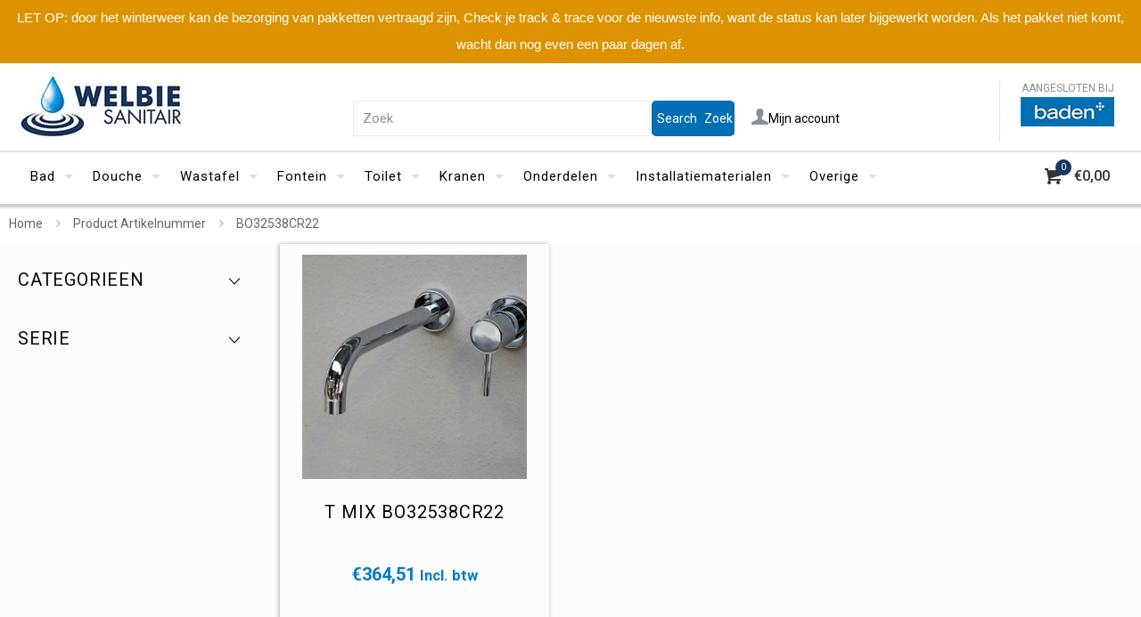

--- FILE ---
content_type: text/html; charset=UTF-8
request_url: https://www.welbie.nl/artikelnummer/bo32538cr22/
body_size: 66848
content:
<!DOCTYPE html>
<html lang="nl-NL" class="no-js " itemscope itemtype="https://schema.org/WebPage" >

<head>

<meta charset="UTF-8" />
<title>BO32538CR22 &#8211; Welbie.nl</title>
<meta name='robots' content='max-image-preview:large' />
<!-- Global site tag (gtag.js) - Google Analytics -->
<script async src="https://www.googletagmanager.com/gtag/js?id=UA-11678064-1"></script>

<!-- Global site tag (gtag.js) - Google Analytics -->
<script async src="https://www.googletagmanager.com/gtag/js?id=G-K1LL3J8256"></script>
<script>
  window.dataLayer = window.dataLayer || [];
  function gtag(){dataLayer.push(arguments);}
  gtag('js', new Date());

  gtag('config', 'G-K1LL3J8256');
</script>

<script>
  window.dataLayer = window.dataLayer || [];
  function gtag(){dataLayer.push(arguments);}
  gtag('js', new Date());

  gtag('config', 'UA-11678064-1');
</script>


<!-- Global site tag (gtag.js) - Google Analytics -->
<script async src="https://www.googletagmanager.com/gtag/js?id=G-K1LL3J8256"></script>


<script>
  window.dataLayer = window.dataLayer || [];
  function gtag(){dataLayer.push(arguments);}
  gtag('js', new Date());

  gtag('config', 'G-K1LL3J8256');
</script>


<!-- Google Tag Manager -->
<script>(function(w,d,s,l,i){w[l]=w[l]||[];w[l].push({'gtm.start':
new Date().getTime(),event:'gtm.js'});var f=d.getElementsByTagName(s)[0],
j=d.createElement(s),dl=l!='dataLayer'?'&l='+l:'';j.async=true;j.src=
'https://www.googletagmanager.com/gtm.js?id='+i+dl;f.parentNode.insertBefore(j,f);
})(window,document,'script','dataLayer','GTM-K2GZSSN');</script>
<!-- End Google Tag Manager -->

<!-- Google Tag Manager -->
<script>(function(w,d,s,l,i){w[l]=w[l]||[];w[l].push({'gtm.start':
new Date().getTime(),event:'gtm.js'});var f=d.getElementsByTagName(s)[0],
j=d.createElement(s),dl=l!='dataLayer'?'&l='+l:'';j.async=true;j.src=
'https://www.googletagmanager.com/gtm.js?id='+i+dl;f.parentNode.insertBefore(j,f);
})(window,document,'script','dataLayer','GTM-567CMF3');</script>
<!-- End Google Tag Manager -->
<meta name="google-site-verification" content="Sm-oEEvNrmeqIfiW2N3LfSyk5tQNWBVMUl3yNEHl_1g" />

<!-- Global site tag (gtag.js) - Google Ads: 10877204502 -->
<script async src="https://www.googletagmanager.com/gtag/js?id=AW-10877204502"></script>
<script>
  window.dataLayer = window.dataLayer || [];
  function gtag(){dataLayer.push(arguments);}
  gtag('js', new Date());

  gtag('config', 'AW-10877204502');
</script>
<!-- Google Tag Manager (noscript) -->
<noscript><iframe src="https://www.googletagmanager.com/ns.html?id=GTM-567CMF3"
height="0" width="0" style="display:none;visibility:hidden"></iframe></noscript>
<!-- End Google Tag Manager (noscript) --><meta name="format-detection" content="telephone=no">
<meta name="viewport" content="width=device-width, initial-scale=1, maximum-scale=1" />
<link rel="shortcut icon" href="/wp-content/uploads/2021/05/favicon-32x32-1.png" type="image/x-icon" />
<link rel="apple-touch-icon" href="/wp-content/uploads/2021/05/apple-icon-180x180-1.png" />
<meta name="theme-color" content="#ffffff" media="(prefers-color-scheme: light)">
<meta name="theme-color" content="#ffffff" media="(prefers-color-scheme: dark)">
<link rel='dns-prefetch' href='//www.googletagmanager.com' />
<link rel='dns-prefetch' href='//fonts.googleapis.com' />
<link href='//hb.wpmucdn.com' rel='preconnect' />
<link href='http://fonts.googleapis.com' rel='preconnect' />
<link href='//fonts.gstatic.com' crossorigin='' rel='preconnect' />
<link rel="alternate" type="application/rss+xml" title="Welbie.nl &raquo; feed" href="https://www.welbie.nl/feed/" />
<link rel="alternate" type="application/rss+xml" title="Welbie.nl &raquo; reacties feed" href="https://www.welbie.nl/comments/feed/" />
<link rel="alternate" type="application/rss+xml" title="Welbie.nl &raquo; BO32538CR22 Artikelnummer feed" href="https://www.welbie.nl/artikelnummer/bo32538cr22/feed/" />
<style id='wp-img-auto-sizes-contain-inline-css' type='text/css'>
img:is([sizes=auto i],[sizes^="auto," i]){contain-intrinsic-size:3000px 1500px}
/*# sourceURL=wp-img-auto-sizes-contain-inline-css */
</style>
<style id='wp-block-library-inline-css' type='text/css'>
:root{--wp-block-synced-color:#7a00df;--wp-block-synced-color--rgb:122,0,223;--wp-bound-block-color:var(--wp-block-synced-color);--wp-editor-canvas-background:#ddd;--wp-admin-theme-color:#007cba;--wp-admin-theme-color--rgb:0,124,186;--wp-admin-theme-color-darker-10:#006ba1;--wp-admin-theme-color-darker-10--rgb:0,107,160.5;--wp-admin-theme-color-darker-20:#005a87;--wp-admin-theme-color-darker-20--rgb:0,90,135;--wp-admin-border-width-focus:2px}@media (min-resolution:192dpi){:root{--wp-admin-border-width-focus:1.5px}}.wp-element-button{cursor:pointer}:root .has-very-light-gray-background-color{background-color:#eee}:root .has-very-dark-gray-background-color{background-color:#313131}:root .has-very-light-gray-color{color:#eee}:root .has-very-dark-gray-color{color:#313131}:root .has-vivid-green-cyan-to-vivid-cyan-blue-gradient-background{background:linear-gradient(135deg,#00d084,#0693e3)}:root .has-purple-crush-gradient-background{background:linear-gradient(135deg,#34e2e4,#4721fb 50%,#ab1dfe)}:root .has-hazy-dawn-gradient-background{background:linear-gradient(135deg,#faaca8,#dad0ec)}:root .has-subdued-olive-gradient-background{background:linear-gradient(135deg,#fafae1,#67a671)}:root .has-atomic-cream-gradient-background{background:linear-gradient(135deg,#fdd79a,#004a59)}:root .has-nightshade-gradient-background{background:linear-gradient(135deg,#330968,#31cdcf)}:root .has-midnight-gradient-background{background:linear-gradient(135deg,#020381,#2874fc)}:root{--wp--preset--font-size--normal:16px;--wp--preset--font-size--huge:42px}.has-regular-font-size{font-size:1em}.has-larger-font-size{font-size:2.625em}.has-normal-font-size{font-size:var(--wp--preset--font-size--normal)}.has-huge-font-size{font-size:var(--wp--preset--font-size--huge)}.has-text-align-center{text-align:center}.has-text-align-left{text-align:left}.has-text-align-right{text-align:right}.has-fit-text{white-space:nowrap!important}#end-resizable-editor-section{display:none}.aligncenter{clear:both}.items-justified-left{justify-content:flex-start}.items-justified-center{justify-content:center}.items-justified-right{justify-content:flex-end}.items-justified-space-between{justify-content:space-between}.screen-reader-text{border:0;clip-path:inset(50%);height:1px;margin:-1px;overflow:hidden;padding:0;position:absolute;width:1px;word-wrap:normal!important}.screen-reader-text:focus{background-color:#ddd;clip-path:none;color:#444;display:block;font-size:1em;height:auto;left:5px;line-height:normal;padding:15px 23px 14px;text-decoration:none;top:5px;width:auto;z-index:100000}html :where(.has-border-color){border-style:solid}html :where([style*=border-top-color]){border-top-style:solid}html :where([style*=border-right-color]){border-right-style:solid}html :where([style*=border-bottom-color]){border-bottom-style:solid}html :where([style*=border-left-color]){border-left-style:solid}html :where([style*=border-width]){border-style:solid}html :where([style*=border-top-width]){border-top-style:solid}html :where([style*=border-right-width]){border-right-style:solid}html :where([style*=border-bottom-width]){border-bottom-style:solid}html :where([style*=border-left-width]){border-left-style:solid}html :where(img[class*=wp-image-]){height:auto;max-width:100%}:where(figure){margin:0 0 1em}html :where(.is-position-sticky){--wp-admin--admin-bar--position-offset:var(--wp-admin--admin-bar--height,0px)}@media screen and (max-width:600px){html :where(.is-position-sticky){--wp-admin--admin-bar--position-offset:0px}}

/*# sourceURL=wp-block-library-inline-css */
</style><link rel='stylesheet' id='selectize-css' href='https://www.welbie.nl/wp-content/plugins/woocommerce-product-search/css/selectize/selectize.min.css' type='text/css' media='all' />
<link rel='stylesheet' id='wps-price-slider-css' href='https://www.welbie.nl/wp-content/plugins/woocommerce-product-search/css/price-slider.min.css' type='text/css' media='all' />
<link rel='stylesheet' id='product-search-css' href='https://www.welbie.nl/wp-content/plugins/woocommerce-product-search/css/product-search.min.css' type='text/css' media='all' />
<link rel='stylesheet' id='wc-blocks-style-css' href='https://www.welbie.nl/wp-content/plugins/woocommerce/assets/client/blocks/wc-blocks.css' type='text/css' media='all' />
<style id='global-styles-inline-css' type='text/css'>
:root{--wp--preset--aspect-ratio--square: 1;--wp--preset--aspect-ratio--4-3: 4/3;--wp--preset--aspect-ratio--3-4: 3/4;--wp--preset--aspect-ratio--3-2: 3/2;--wp--preset--aspect-ratio--2-3: 2/3;--wp--preset--aspect-ratio--16-9: 16/9;--wp--preset--aspect-ratio--9-16: 9/16;--wp--preset--color--black: #000000;--wp--preset--color--cyan-bluish-gray: #abb8c3;--wp--preset--color--white: #ffffff;--wp--preset--color--pale-pink: #f78da7;--wp--preset--color--vivid-red: #cf2e2e;--wp--preset--color--luminous-vivid-orange: #ff6900;--wp--preset--color--luminous-vivid-amber: #fcb900;--wp--preset--color--light-green-cyan: #7bdcb5;--wp--preset--color--vivid-green-cyan: #00d084;--wp--preset--color--pale-cyan-blue: #8ed1fc;--wp--preset--color--vivid-cyan-blue: #0693e3;--wp--preset--color--vivid-purple: #9b51e0;--wp--preset--gradient--vivid-cyan-blue-to-vivid-purple: linear-gradient(135deg,rgb(6,147,227) 0%,rgb(155,81,224) 100%);--wp--preset--gradient--light-green-cyan-to-vivid-green-cyan: linear-gradient(135deg,rgb(122,220,180) 0%,rgb(0,208,130) 100%);--wp--preset--gradient--luminous-vivid-amber-to-luminous-vivid-orange: linear-gradient(135deg,rgb(252,185,0) 0%,rgb(255,105,0) 100%);--wp--preset--gradient--luminous-vivid-orange-to-vivid-red: linear-gradient(135deg,rgb(255,105,0) 0%,rgb(207,46,46) 100%);--wp--preset--gradient--very-light-gray-to-cyan-bluish-gray: linear-gradient(135deg,rgb(238,238,238) 0%,rgb(169,184,195) 100%);--wp--preset--gradient--cool-to-warm-spectrum: linear-gradient(135deg,rgb(74,234,220) 0%,rgb(151,120,209) 20%,rgb(207,42,186) 40%,rgb(238,44,130) 60%,rgb(251,105,98) 80%,rgb(254,248,76) 100%);--wp--preset--gradient--blush-light-purple: linear-gradient(135deg,rgb(255,206,236) 0%,rgb(152,150,240) 100%);--wp--preset--gradient--blush-bordeaux: linear-gradient(135deg,rgb(254,205,165) 0%,rgb(254,45,45) 50%,rgb(107,0,62) 100%);--wp--preset--gradient--luminous-dusk: linear-gradient(135deg,rgb(255,203,112) 0%,rgb(199,81,192) 50%,rgb(65,88,208) 100%);--wp--preset--gradient--pale-ocean: linear-gradient(135deg,rgb(255,245,203) 0%,rgb(182,227,212) 50%,rgb(51,167,181) 100%);--wp--preset--gradient--electric-grass: linear-gradient(135deg,rgb(202,248,128) 0%,rgb(113,206,126) 100%);--wp--preset--gradient--midnight: linear-gradient(135deg,rgb(2,3,129) 0%,rgb(40,116,252) 100%);--wp--preset--font-size--small: 13px;--wp--preset--font-size--medium: 20px;--wp--preset--font-size--large: 36px;--wp--preset--font-size--x-large: 42px;--wp--preset--font-family--inter: "Inter", sans-serif;--wp--preset--font-family--cardo: Cardo;--wp--preset--spacing--20: 0.44rem;--wp--preset--spacing--30: 0.67rem;--wp--preset--spacing--40: 1rem;--wp--preset--spacing--50: 1.5rem;--wp--preset--spacing--60: 2.25rem;--wp--preset--spacing--70: 3.38rem;--wp--preset--spacing--80: 5.06rem;--wp--preset--shadow--natural: 6px 6px 9px rgba(0, 0, 0, 0.2);--wp--preset--shadow--deep: 12px 12px 50px rgba(0, 0, 0, 0.4);--wp--preset--shadow--sharp: 6px 6px 0px rgba(0, 0, 0, 0.2);--wp--preset--shadow--outlined: 6px 6px 0px -3px rgb(255, 255, 255), 6px 6px rgb(0, 0, 0);--wp--preset--shadow--crisp: 6px 6px 0px rgb(0, 0, 0);}:where(.is-layout-flex){gap: 0.5em;}:where(.is-layout-grid){gap: 0.5em;}body .is-layout-flex{display: flex;}.is-layout-flex{flex-wrap: wrap;align-items: center;}.is-layout-flex > :is(*, div){margin: 0;}body .is-layout-grid{display: grid;}.is-layout-grid > :is(*, div){margin: 0;}:where(.wp-block-columns.is-layout-flex){gap: 2em;}:where(.wp-block-columns.is-layout-grid){gap: 2em;}:where(.wp-block-post-template.is-layout-flex){gap: 1.25em;}:where(.wp-block-post-template.is-layout-grid){gap: 1.25em;}.has-black-color{color: var(--wp--preset--color--black) !important;}.has-cyan-bluish-gray-color{color: var(--wp--preset--color--cyan-bluish-gray) !important;}.has-white-color{color: var(--wp--preset--color--white) !important;}.has-pale-pink-color{color: var(--wp--preset--color--pale-pink) !important;}.has-vivid-red-color{color: var(--wp--preset--color--vivid-red) !important;}.has-luminous-vivid-orange-color{color: var(--wp--preset--color--luminous-vivid-orange) !important;}.has-luminous-vivid-amber-color{color: var(--wp--preset--color--luminous-vivid-amber) !important;}.has-light-green-cyan-color{color: var(--wp--preset--color--light-green-cyan) !important;}.has-vivid-green-cyan-color{color: var(--wp--preset--color--vivid-green-cyan) !important;}.has-pale-cyan-blue-color{color: var(--wp--preset--color--pale-cyan-blue) !important;}.has-vivid-cyan-blue-color{color: var(--wp--preset--color--vivid-cyan-blue) !important;}.has-vivid-purple-color{color: var(--wp--preset--color--vivid-purple) !important;}.has-black-background-color{background-color: var(--wp--preset--color--black) !important;}.has-cyan-bluish-gray-background-color{background-color: var(--wp--preset--color--cyan-bluish-gray) !important;}.has-white-background-color{background-color: var(--wp--preset--color--white) !important;}.has-pale-pink-background-color{background-color: var(--wp--preset--color--pale-pink) !important;}.has-vivid-red-background-color{background-color: var(--wp--preset--color--vivid-red) !important;}.has-luminous-vivid-orange-background-color{background-color: var(--wp--preset--color--luminous-vivid-orange) !important;}.has-luminous-vivid-amber-background-color{background-color: var(--wp--preset--color--luminous-vivid-amber) !important;}.has-light-green-cyan-background-color{background-color: var(--wp--preset--color--light-green-cyan) !important;}.has-vivid-green-cyan-background-color{background-color: var(--wp--preset--color--vivid-green-cyan) !important;}.has-pale-cyan-blue-background-color{background-color: var(--wp--preset--color--pale-cyan-blue) !important;}.has-vivid-cyan-blue-background-color{background-color: var(--wp--preset--color--vivid-cyan-blue) !important;}.has-vivid-purple-background-color{background-color: var(--wp--preset--color--vivid-purple) !important;}.has-black-border-color{border-color: var(--wp--preset--color--black) !important;}.has-cyan-bluish-gray-border-color{border-color: var(--wp--preset--color--cyan-bluish-gray) !important;}.has-white-border-color{border-color: var(--wp--preset--color--white) !important;}.has-pale-pink-border-color{border-color: var(--wp--preset--color--pale-pink) !important;}.has-vivid-red-border-color{border-color: var(--wp--preset--color--vivid-red) !important;}.has-luminous-vivid-orange-border-color{border-color: var(--wp--preset--color--luminous-vivid-orange) !important;}.has-luminous-vivid-amber-border-color{border-color: var(--wp--preset--color--luminous-vivid-amber) !important;}.has-light-green-cyan-border-color{border-color: var(--wp--preset--color--light-green-cyan) !important;}.has-vivid-green-cyan-border-color{border-color: var(--wp--preset--color--vivid-green-cyan) !important;}.has-pale-cyan-blue-border-color{border-color: var(--wp--preset--color--pale-cyan-blue) !important;}.has-vivid-cyan-blue-border-color{border-color: var(--wp--preset--color--vivid-cyan-blue) !important;}.has-vivid-purple-border-color{border-color: var(--wp--preset--color--vivid-purple) !important;}.has-vivid-cyan-blue-to-vivid-purple-gradient-background{background: var(--wp--preset--gradient--vivid-cyan-blue-to-vivid-purple) !important;}.has-light-green-cyan-to-vivid-green-cyan-gradient-background{background: var(--wp--preset--gradient--light-green-cyan-to-vivid-green-cyan) !important;}.has-luminous-vivid-amber-to-luminous-vivid-orange-gradient-background{background: var(--wp--preset--gradient--luminous-vivid-amber-to-luminous-vivid-orange) !important;}.has-luminous-vivid-orange-to-vivid-red-gradient-background{background: var(--wp--preset--gradient--luminous-vivid-orange-to-vivid-red) !important;}.has-very-light-gray-to-cyan-bluish-gray-gradient-background{background: var(--wp--preset--gradient--very-light-gray-to-cyan-bluish-gray) !important;}.has-cool-to-warm-spectrum-gradient-background{background: var(--wp--preset--gradient--cool-to-warm-spectrum) !important;}.has-blush-light-purple-gradient-background{background: var(--wp--preset--gradient--blush-light-purple) !important;}.has-blush-bordeaux-gradient-background{background: var(--wp--preset--gradient--blush-bordeaux) !important;}.has-luminous-dusk-gradient-background{background: var(--wp--preset--gradient--luminous-dusk) !important;}.has-pale-ocean-gradient-background{background: var(--wp--preset--gradient--pale-ocean) !important;}.has-electric-grass-gradient-background{background: var(--wp--preset--gradient--electric-grass) !important;}.has-midnight-gradient-background{background: var(--wp--preset--gradient--midnight) !important;}.has-small-font-size{font-size: var(--wp--preset--font-size--small) !important;}.has-medium-font-size{font-size: var(--wp--preset--font-size--medium) !important;}.has-large-font-size{font-size: var(--wp--preset--font-size--large) !important;}.has-x-large-font-size{font-size: var(--wp--preset--font-size--x-large) !important;}
/*# sourceURL=global-styles-inline-css */
</style>

<style id='classic-theme-styles-inline-css' type='text/css'>
/*! This file is auto-generated */
.wp-block-button__link{color:#fff;background-color:#32373c;border-radius:9999px;box-shadow:none;text-decoration:none;padding:calc(.667em + 2px) calc(1.333em + 2px);font-size:1.125em}.wp-block-file__button{background:#32373c;color:#fff;text-decoration:none}
/*# sourceURL=/wp-includes/css/classic-themes.min.css */
</style>
<link rel='stylesheet' id='topbar-css' href='https://www.welbie.nl/wp-content/plugins/top-bar/inc/../css/topbar_style.css' type='text/css' media='all' />
<link rel='stylesheet' id='woocommerce-layout-css' href='https://www.welbie.nl/wp-content/plugins/woocommerce/assets/css/woocommerce-layout.css' type='text/css' media='all' />
<link rel='stylesheet' id='woocommerce-smallscreen-css' href='https://www.welbie.nl/wp-content/plugins/woocommerce/assets/css/woocommerce-smallscreen.css' type='text/css' media='only screen and (max-width: 768px)' />
<link rel='stylesheet' id='woocommerce-general-css' href='https://www.welbie.nl/wp-content/plugins/woocommerce/assets/css/woocommerce.css' type='text/css' media='all' />
<style id='woocommerce-inline-inline-css' type='text/css'>
.woocommerce form .form-row .required { visibility: visible; }
/*# sourceURL=woocommerce-inline-inline-css */
</style>
<link rel='stylesheet' id='cmplz-general-css' href='https://www.welbie.nl/wp-content/plugins/complianz-gdpr-premium/assets/css/cookieblocker.min.css' type='text/css' media='all' />
<link rel='stylesheet' id='kiyoh_klantenvertellen_frontend-css' href='https://www.welbie.nl/wp-content/plugins/kiyoh-klantenvertellen/assets/css/frontend.css' type='text/css' media='all' />
<link rel='stylesheet' id='brands-styles-css' href='https://www.welbie.nl/wp-content/plugins/woocommerce/assets/css/brands.css' type='text/css' media='all' />
<link rel='stylesheet' id='mfn-be-css' href='https://www.welbie.nl/wp-content/themes/betheme/css/be.css' type='text/css' media='all' />
<link rel='stylesheet' id='mfn-animations-css' href='https://www.welbie.nl/wp-content/themes/betheme/assets/animations/animations.min.css' type='text/css' media='all' />
<link rel='stylesheet' id='mfn-font-awesome-css' href='https://www.welbie.nl/wp-content/themes/betheme/fonts/fontawesome/fontawesome.css' type='text/css' media='all' />
<link rel='stylesheet' id='mfn-jplayer-css' href='https://www.welbie.nl/wp-content/themes/betheme/assets/jplayer/css/jplayer.blue.monday.min.css' type='text/css' media='all' />
<link rel='stylesheet' id='mfn-responsive-css' href='https://www.welbie.nl/wp-content/themes/betheme/css/responsive.css' type='text/css' media='all' />
<link rel='stylesheet' id='mfn-fonts-css' href='https://fonts.googleapis.com/css?family=Roboto%3A1%2C300%2C400%2C400italic%2C500%2C700%2C700italic&#038;display=swap&#038;ver=6.9' type='text/css' media='all' />
<link rel='stylesheet' id='mfn-woo-css' href='https://www.welbie.nl/wp-content/themes/betheme/css/woocommerce.css' type='text/css' media='all' />
<link rel='stylesheet' id='postnl-fe-checkout-css' href='https://www.welbie.nl/wp-content/plugins/_woo-postnl/assets/css/fe-checkout.css' type='text/css' media='all' />
<link rel='stylesheet' id='woo_discount_pro_style-css' href='https://www.welbie.nl/wp-content/plugins/woo-discount-rules-pro/Assets/Css/awdr_style.css' type='text/css' media='all' />
<style id='mfn-dynamic-inline-css' type='text/css'>
html{background-color:#FCFCFC}#Wrapper,#Content,.mfn-popup .mfn-popup-content,.mfn-off-canvas-sidebar .mfn-off-canvas-content-wrapper,.mfn-cart-holder,.mfn-header-login,#Top_bar .search_wrapper,#Top_bar .top_bar_right .mfn-live-search-box,.column_livesearch .mfn-live-search-wrapper,.column_livesearch .mfn-live-search-box{background-color:#FCFCFC}.layout-boxed.mfn-bebuilder-header.mfn-ui #Wrapper .mfn-only-sample-content{background-color:#FCFCFC}body:not(.template-slider) #Header{min-height:154px}body.header-below:not(.template-slider) #Header{padding-top:154px}#Subheader{padding:0px 0 10px 0}#Footer .widgets_wrapper{padding:20px 0}.has-search-overlay.search-overlay-opened #search-overlay{background-color:rgba(0,0,0,0.6)}.elementor-page.elementor-default #Content .the_content .section_wrapper{max-width:100%}.elementor-page.elementor-default #Content .section.the_content{width:100%}.elementor-page.elementor-default #Content .section_wrapper .the_content_wrapper{margin-left:0;margin-right:0;width:100%}body,span.date_label,.timeline_items li h3 span,input[type="date"],input[type="text"],input[type="password"],input[type="tel"],input[type="email"],input[type="url"],textarea,select,.offer_li .title h3,.mfn-menu-item-megamenu{font-family:"Roboto",-apple-system,BlinkMacSystemFont,"Segoe UI",Roboto,Oxygen-Sans,Ubuntu,Cantarell,"Helvetica Neue",sans-serif}.lead,.big{font-family:"Roboto",-apple-system,BlinkMacSystemFont,"Segoe UI",Roboto,Oxygen-Sans,Ubuntu,Cantarell,"Helvetica Neue",sans-serif}#menu > ul > li > a,#overlay-menu ul li a{font-family:"Roboto",-apple-system,BlinkMacSystemFont,"Segoe UI",Roboto,Oxygen-Sans,Ubuntu,Cantarell,"Helvetica Neue",sans-serif}#Subheader .title{font-family:"Roboto",-apple-system,BlinkMacSystemFont,"Segoe UI",Roboto,Oxygen-Sans,Ubuntu,Cantarell,"Helvetica Neue",sans-serif}h1,h2,h3,h4,.text-logo #logo{font-family:"Roboto",-apple-system,BlinkMacSystemFont,"Segoe UI",Roboto,Oxygen-Sans,Ubuntu,Cantarell,"Helvetica Neue",sans-serif}h5,h6{font-family:"Roboto",-apple-system,BlinkMacSystemFont,"Segoe UI",Roboto,Oxygen-Sans,Ubuntu,Cantarell,"Helvetica Neue",sans-serif}blockquote{font-family:"Roboto",-apple-system,BlinkMacSystemFont,"Segoe UI",Roboto,Oxygen-Sans,Ubuntu,Cantarell,"Helvetica Neue",sans-serif}.chart_box .chart .num,.counter .desc_wrapper .number-wrapper,.how_it_works .image .number,.pricing-box .plan-header .price,.quick_fact .number-wrapper,.woocommerce .product div.entry-summary .price{font-family:"Roboto",-apple-system,BlinkMacSystemFont,"Segoe UI",Roboto,Oxygen-Sans,Ubuntu,Cantarell,"Helvetica Neue",sans-serif}body,.mfn-menu-item-megamenu{font-size:14px;line-height:25px;font-weight:400;letter-spacing:0px}.lead,.big{font-size:16px;line-height:28px;font-weight:400;letter-spacing:0px}#menu > ul > li > a,#overlay-menu ul li a{font-size:15px;font-weight:400;letter-spacing:1px}#overlay-menu ul li a{line-height:22.5px}#Subheader .title{font-size:30px;line-height:35px;font-weight:400;letter-spacing:1px;font-style:italic}h1,.text-logo #logo{font-size:48px;line-height:50px;font-weight:400;letter-spacing:0px}h2{font-size:30px;line-height:34px;font-weight:300;letter-spacing:0px}h3,.woocommerce ul.products li.product h3,.woocommerce #customer_login h2{font-size:32px;line-height:36px;font-weight:400;letter-spacing:3px}h4,.woocommerce .woocommerce-order-details__title,.woocommerce .wc-bacs-bank-details-heading,.woocommerce .woocommerce-customer-details h2{font-size:20px;line-height:21px;font-weight:400;letter-spacing:0px}h5{font-size:15px;line-height:25px;font-weight:700;letter-spacing:0px}h6{font-size:14px;line-height:25px;font-weight:400;letter-spacing:0px}#Intro .intro-title{font-size:70px;line-height:70px;font-weight:400;letter-spacing:0px}@media only screen and (min-width:768px) and (max-width:959px){body,.mfn-menu-item-megamenu{font-size:13px;line-height:21px;font-weight:400;letter-spacing:0px}.lead,.big{font-size:14px;line-height:24px;font-weight:400;letter-spacing:0px}#menu > ul > li > a,#overlay-menu ul li a{font-size:13px;font-weight:400;letter-spacing:1px}#overlay-menu ul li a{line-height:19.5px}#Subheader .title{font-size:26px;line-height:30px;font-weight:400;letter-spacing:1px;font-style:italic}h1,.text-logo #logo{font-size:41px;line-height:43px;font-weight:400;letter-spacing:0px}h2{font-size:26px;line-height:29px;font-weight:300;letter-spacing:0px}h3,.woocommerce ul.products li.product h3,.woocommerce #customer_login h2{font-size:27px;line-height:31px;font-weight:400;letter-spacing:3px}h4,.woocommerce .woocommerce-order-details__title,.woocommerce .wc-bacs-bank-details-heading,.woocommerce .woocommerce-customer-details h2{font-size:17px;line-height:19px;font-weight:400;letter-spacing:0px}h5{font-size:13px;line-height:21px;font-weight:700;letter-spacing:0px}h6{font-size:13px;line-height:21px;font-weight:400;letter-spacing:0px}#Intro .intro-title{font-size:60px;line-height:60px;font-weight:400;letter-spacing:0px}blockquote{font-size:15px}.chart_box .chart .num{font-size:45px;line-height:45px}.counter .desc_wrapper .number-wrapper{font-size:45px;line-height:45px}.counter .desc_wrapper .title{font-size:14px;line-height:18px}.faq .question .title{font-size:14px}.fancy_heading .title{font-size:38px;line-height:38px}.offer .offer_li .desc_wrapper .title h3{font-size:32px;line-height:32px}.offer_thumb_ul li.offer_thumb_li .desc_wrapper .title h3{font-size:32px;line-height:32px}.pricing-box .plan-header h2{font-size:27px;line-height:27px}.pricing-box .plan-header .price > span{font-size:40px;line-height:40px}.pricing-box .plan-header .price sup.currency{font-size:18px;line-height:18px}.pricing-box .plan-header .price sup.period{font-size:14px;line-height:14px}.quick_fact .number-wrapper{font-size:80px;line-height:80px}.trailer_box .desc h2{font-size:27px;line-height:27px}.widget > h3{font-size:17px;line-height:20px}}@media only screen and (min-width:480px) and (max-width:767px){body,.mfn-menu-item-megamenu{font-size:13px;line-height:19px;font-weight:400;letter-spacing:0px}.lead,.big{font-size:13px;line-height:21px;font-weight:400;letter-spacing:0px}#menu > ul > li > a,#overlay-menu ul li a{font-size:13px;font-weight:400;letter-spacing:1px}#overlay-menu ul li a{line-height:19.5px}#Subheader .title{font-size:23px;line-height:26px;font-weight:400;letter-spacing:1px;font-style:italic}h1,.text-logo #logo{font-size:36px;line-height:38px;font-weight:400;letter-spacing:0px}h2{font-size:23px;line-height:26px;font-weight:300;letter-spacing:0px}h3,.woocommerce ul.products li.product h3,.woocommerce #customer_login h2{font-size:24px;line-height:27px;font-weight:400;letter-spacing:2px}h4,.woocommerce .woocommerce-order-details__title,.woocommerce .wc-bacs-bank-details-heading,.woocommerce .woocommerce-customer-details h2{font-size:15px;line-height:19px;font-weight:400;letter-spacing:0px}h5{font-size:13px;line-height:19px;font-weight:700;letter-spacing:0px}h6{font-size:13px;line-height:19px;font-weight:400;letter-spacing:0px}#Intro .intro-title{font-size:53px;line-height:53px;font-weight:400;letter-spacing:0px}blockquote{font-size:14px}.chart_box .chart .num{font-size:40px;line-height:40px}.counter .desc_wrapper .number-wrapper{font-size:40px;line-height:40px}.counter .desc_wrapper .title{font-size:13px;line-height:16px}.faq .question .title{font-size:13px}.fancy_heading .title{font-size:34px;line-height:34px}.offer .offer_li .desc_wrapper .title h3{font-size:28px;line-height:28px}.offer_thumb_ul li.offer_thumb_li .desc_wrapper .title h3{font-size:28px;line-height:28px}.pricing-box .plan-header h2{font-size:24px;line-height:24px}.pricing-box .plan-header .price > span{font-size:34px;line-height:34px}.pricing-box .plan-header .price sup.currency{font-size:16px;line-height:16px}.pricing-box .plan-header .price sup.period{font-size:13px;line-height:13px}.quick_fact .number-wrapper{font-size:70px;line-height:70px}.trailer_box .desc h2{font-size:24px;line-height:24px}.widget > h3{font-size:16px;line-height:19px}}@media only screen and (max-width:479px){body,.mfn-menu-item-megamenu{font-size:13px;line-height:19px;font-weight:400;letter-spacing:0px}.lead,.big{font-size:13px;line-height:19px;font-weight:400;letter-spacing:0px}#menu > ul > li > a,#overlay-menu ul li a{font-size:13px;font-weight:400;letter-spacing:1px}#overlay-menu ul li a{line-height:19.5px}#Subheader .title{font-size:18px;line-height:21px;font-weight:400;letter-spacing:1px;font-style:italic}h1,.text-logo #logo{font-size:29px;line-height:30px;font-weight:400;letter-spacing:0px}h2{font-size:18px;line-height:20px;font-weight:300;letter-spacing:0px}h3,.woocommerce ul.products li.product h3,.woocommerce #customer_login h2{font-size:19px;line-height:22px;font-weight:400;letter-spacing:2px}h4,.woocommerce .woocommerce-order-details__title,.woocommerce .wc-bacs-bank-details-heading,.woocommerce .woocommerce-customer-details h2{font-size:13px;line-height:19px;font-weight:400;letter-spacing:0px}h5{font-size:13px;line-height:19px;font-weight:700;letter-spacing:0px}h6{font-size:13px;line-height:19px;font-weight:400;letter-spacing:0px}#Intro .intro-title{font-size:42px;line-height:42px;font-weight:400;letter-spacing:0px}blockquote{font-size:13px}.chart_box .chart .num{font-size:35px;line-height:35px}.counter .desc_wrapper .number-wrapper{font-size:35px;line-height:35px}.counter .desc_wrapper .title{font-size:13px;line-height:26px}.faq .question .title{font-size:13px}.fancy_heading .title{font-size:30px;line-height:30px}.offer .offer_li .desc_wrapper .title h3{font-size:26px;line-height:26px}.offer_thumb_ul li.offer_thumb_li .desc_wrapper .title h3{font-size:26px;line-height:26px}.pricing-box .plan-header h2{font-size:21px;line-height:21px}.pricing-box .plan-header .price > span{font-size:32px;line-height:32px}.pricing-box .plan-header .price sup.currency{font-size:14px;line-height:14px}.pricing-box .plan-header .price sup.period{font-size:13px;line-height:13px}.quick_fact .number-wrapper{font-size:60px;line-height:60px}.trailer_box .desc h2{font-size:21px;line-height:21px}.widget > h3{font-size:15px;line-height:18px}}.with_aside .sidebar.columns{width:23%}.with_aside .sections_group{width:77%}.aside_both .sidebar.columns{width:18%}.aside_both .sidebar.sidebar-1{margin-left:-82%}.aside_both .sections_group{width:64%;margin-left:18%}@media only screen and (min-width:1240px){#Wrapper,.with_aside .content_wrapper{max-width:1280px}body.layout-boxed.mfn-header-scrolled .mfn-header-tmpl.mfn-sticky-layout-width{max-width:1280px;left:0;right:0;margin-left:auto;margin-right:auto}body.layout-boxed:not(.mfn-header-scrolled) .mfn-header-tmpl.mfn-header-layout-width,body.layout-boxed .mfn-header-tmpl.mfn-header-layout-width:not(.mfn-hasSticky){max-width:1280px;left:0;right:0;margin-left:auto;margin-right:auto}body.layout-boxed.mfn-bebuilder-header.mfn-ui .mfn-only-sample-content{max-width:1280px;margin-left:auto;margin-right:auto}.section_wrapper,.container{max-width:1260px}.layout-boxed.header-boxed #Top_bar.is-sticky{max-width:1280px}}@media only screen and (max-width:767px){#Wrapper{max-width:calc(100% - 67px)}.content_wrapper .section_wrapper,.container,.four.columns .widget-area{max-width:550px !important;padding-left:33px;padding-right:33px}}body{--mfn-button-font-family:inherit;--mfn-button-font-size:14px;--mfn-button-font-weight:400;--mfn-button-font-style:inherit;--mfn-button-letter-spacing:0px;--mfn-button-padding:16px 20px 16px 20px;--mfn-button-border-width:0;--mfn-button-border-radius:5px 5px 5px 5px;--mfn-button-gap:10px;--mfn-button-transition:0.2s;--mfn-button-color:#ffffff;--mfn-button-color-hover:#ffffff;--mfn-button-bg:#006fb4;--mfn-button-bg-hover:#0062a7;--mfn-button-border-color:transparent;--mfn-button-border-color-hover:transparent;--mfn-button-icon-color:#ffffff;--mfn-button-icon-color-hover:#ffffff;--mfn-button-box-shadow:unset;--mfn-button-theme-color:#006fb4;--mfn-button-theme-color-hover:#006fb4;--mfn-button-theme-bg:#006fb4;--mfn-button-theme-bg-hover:#0062a7;--mfn-button-theme-border-color:transparent;--mfn-button-theme-border-color-hover:transparent;--mfn-button-theme-icon-color:#006fb4;--mfn-button-theme-icon-color-hover:#006fb4;--mfn-button-theme-box-shadow:unset;--mfn-button-shop-color:#006fb4;--mfn-button-shop-color-hover:#006fb4;--mfn-button-shop-bg:#006fb4;--mfn-button-shop-bg-hover:#0062a7;--mfn-button-shop-border-color:transparent;--mfn-button-shop-border-color-hover:transparent;--mfn-button-shop-icon-color:#626262;--mfn-button-shop-icon-color-hover:#626262;--mfn-button-shop-box-shadow:unset;--mfn-button-action-color:#ffffff;--mfn-button-action-color-hover:#ffffff;--mfn-button-action-bg:#006fb4;--mfn-button-action-bg-hover:#0062a7;--mfn-button-action-border-color:transparent;--mfn-button-action-border-color-hover:transparent;--mfn-button-action-icon-color:#626262;--mfn-button-action-icon-color-hover:#626262;--mfn-button-action-box-shadow:unset}@media only screen and (max-width:959px){body{}}@media only screen and (max-width:768px){body{}}#Top_bar #logo,.header-fixed #Top_bar #logo,.header-plain #Top_bar #logo,.header-transparent #Top_bar #logo{height:70px;line-height:70px;padding:12px 0}.logo-overflow #Top_bar:not(.is-sticky) .logo{height:94px}#Top_bar .menu > li > a{padding:17px 0}.menu-highlight:not(.header-creative) #Top_bar .menu > li > a{margin:22px 0}.header-plain:not(.menu-highlight) #Top_bar .menu > li > a span:not(.description){line-height:94px}.header-fixed #Top_bar .menu > li > a{padding:32px 0}@media only screen and (max-width:767px){.mobile-header-mini #Top_bar #logo{height:50px!important;line-height:50px!important;margin:5px 0}}#Top_bar #logo img.svg{width:100px}.image_frame,.wp-caption{border-width:0px}.alert{border-radius:0px}#Top_bar .top_bar_right .top-bar-right-input input{width:200px}.mfn-live-search-box .mfn-live-search-list{max-height:300px}#Side_slide{right:-280px;width:280px}#Side_slide.left{left:-280px}.blog-teaser li .desc-wrapper .desc{background-position-y:-1px}.mfn-free-delivery-info{--mfn-free-delivery-bar:#006fb4;--mfn-free-delivery-bg:rgba(0,0,0,0.1);--mfn-free-delivery-achieved:#006fb4}#back_to_top{background-color:#007cc5}#back_to_top i{color:#ffffff}@media only screen and ( max-width:767px ){}@media only screen and (min-width:1240px){body:not(.header-simple) #Top_bar #menu{display:block!important}.tr-menu #Top_bar #menu{background:none!important}#Top_bar .menu > li > ul.mfn-megamenu > li{float:left}#Top_bar .menu > li > ul.mfn-megamenu > li.mfn-megamenu-cols-1{width:100%}#Top_bar .menu > li > ul.mfn-megamenu > li.mfn-megamenu-cols-2{width:50%}#Top_bar .menu > li > ul.mfn-megamenu > li.mfn-megamenu-cols-3{width:33.33%}#Top_bar .menu > li > ul.mfn-megamenu > li.mfn-megamenu-cols-4{width:25%}#Top_bar .menu > li > ul.mfn-megamenu > li.mfn-megamenu-cols-5{width:20%}#Top_bar .menu > li > ul.mfn-megamenu > li.mfn-megamenu-cols-6{width:16.66%}#Top_bar .menu > li > ul.mfn-megamenu > li > ul{display:block!important;position:inherit;left:auto;top:auto;border-width:0 1px 0 0}#Top_bar .menu > li > ul.mfn-megamenu > li:last-child > ul{border:0}#Top_bar .menu > li > ul.mfn-megamenu > li > ul li{width:auto}#Top_bar .menu > li > ul.mfn-megamenu a.mfn-megamenu-title{text-transform:uppercase;font-weight:400;background:none}#Top_bar .menu > li > ul.mfn-megamenu a .menu-arrow{display:none}.menuo-right #Top_bar .menu > li > ul.mfn-megamenu{left:0;width:98%!important;margin:0 1%;padding:20px 0}.menuo-right #Top_bar .menu > li > ul.mfn-megamenu-bg{box-sizing:border-box}#Top_bar .menu > li > ul.mfn-megamenu-bg{padding:20px 166px 20px 20px;background-repeat:no-repeat;background-position:right bottom}.rtl #Top_bar .menu > li > ul.mfn-megamenu-bg{padding-left:166px;padding-right:20px;background-position:left bottom}#Top_bar .menu > li > ul.mfn-megamenu-bg > li{background:none}#Top_bar .menu > li > ul.mfn-megamenu-bg > li a{border:none}#Top_bar .menu > li > ul.mfn-megamenu-bg > li > ul{background:none!important;-webkit-box-shadow:0 0 0 0;-moz-box-shadow:0 0 0 0;box-shadow:0 0 0 0}.mm-vertical #Top_bar .container{position:relative}.mm-vertical #Top_bar .top_bar_left{position:static}.mm-vertical #Top_bar .menu > li ul{box-shadow:0 0 0 0 transparent!important;background-image:none}.mm-vertical #Top_bar .menu > li > ul.mfn-megamenu{padding:20px 0}.mm-vertical.header-plain #Top_bar .menu > li > ul.mfn-megamenu{width:100%!important;margin:0}.mm-vertical #Top_bar .menu > li > ul.mfn-megamenu > li{display:table-cell;float:none!important;width:10%;padding:0 15px;border-right:1px solid rgba(0,0,0,0.05)}.mm-vertical #Top_bar .menu > li > ul.mfn-megamenu > li:last-child{border-right-width:0}.mm-vertical #Top_bar .menu > li > ul.mfn-megamenu > li.hide-border{border-right-width:0}.mm-vertical #Top_bar .menu > li > ul.mfn-megamenu > li a{border-bottom-width:0;padding:9px 15px;line-height:120%}.mm-vertical #Top_bar .menu > li > ul.mfn-megamenu a.mfn-megamenu-title{font-weight:700}.rtl .mm-vertical #Top_bar .menu > li > ul.mfn-megamenu > li:first-child{border-right-width:0}.rtl .mm-vertical #Top_bar .menu > li > ul.mfn-megamenu > li:last-child{border-right-width:1px}body.header-shop #Top_bar #menu{display:flex!important;background-color:transparent}.header-shop #Top_bar.is-sticky .top_bar_row_second{display:none}.header-plain:not(.menuo-right) #Header .top_bar_left{width:auto!important}.header-stack.header-center #Top_bar #menu{display:inline-block!important}.header-simple #Top_bar #menu{display:none;height:auto;width:300px;bottom:auto;top:100%;right:1px;position:absolute;margin:0}.header-simple #Header a.responsive-menu-toggle{display:block;right:10px}.header-simple #Top_bar #menu > ul{width:100%;float:left}.header-simple #Top_bar #menu ul li{width:100%;padding-bottom:0;border-right:0;position:relative}.header-simple #Top_bar #menu ul li a{padding:0 20px;margin:0;display:block;height:auto;line-height:normal;border:none}.header-simple #Top_bar #menu ul li a:not(.menu-toggle):after{display:none}.header-simple #Top_bar #menu ul li a span{border:none;line-height:44px;display:inline;padding:0}.header-simple #Top_bar #menu ul li.submenu .menu-toggle{display:block;position:absolute;right:0;top:0;width:44px;height:44px;line-height:44px;font-size:30px;font-weight:300;text-align:center;cursor:pointer;color:#444;opacity:0.33;transform:unset}.header-simple #Top_bar #menu ul li.submenu .menu-toggle:after{content:"+";position:static}.header-simple #Top_bar #menu ul li.hover > .menu-toggle:after{content:"-"}.header-simple #Top_bar #menu ul li.hover a{border-bottom:0}.header-simple #Top_bar #menu ul.mfn-megamenu li .menu-toggle{display:none}.header-simple #Top_bar #menu ul li ul{position:relative!important;left:0!important;top:0;padding:0;margin:0!important;width:auto!important;background-image:none}.header-simple #Top_bar #menu ul li ul li{width:100%!important;display:block;padding:0}.header-simple #Top_bar #menu ul li ul li a{padding:0 20px 0 30px}.header-simple #Top_bar #menu ul li ul li a .menu-arrow{display:none}.header-simple #Top_bar #menu ul li ul li a span{padding:0}.header-simple #Top_bar #menu ul li ul li a span:after{display:none!important}.header-simple #Top_bar .menu > li > ul.mfn-megamenu a.mfn-megamenu-title{text-transform:uppercase;font-weight:400}.header-simple #Top_bar .menu > li > ul.mfn-megamenu > li > ul{display:block!important;position:inherit;left:auto;top:auto}.header-simple #Top_bar #menu ul li ul li ul{border-left:0!important;padding:0;top:0}.header-simple #Top_bar #menu ul li ul li ul li a{padding:0 20px 0 40px}.rtl.header-simple #Top_bar #menu{left:1px;right:auto}.rtl.header-simple #Top_bar a.responsive-menu-toggle{left:10px;right:auto}.rtl.header-simple #Top_bar #menu ul li.submenu .menu-toggle{left:0;right:auto}.rtl.header-simple #Top_bar #menu ul li ul{left:auto!important;right:0!important}.rtl.header-simple #Top_bar #menu ul li ul li a{padding:0 30px 0 20px}.rtl.header-simple #Top_bar #menu ul li ul li ul li a{padding:0 40px 0 20px}.menu-highlight #Top_bar .menu > li{margin:0 2px}.menu-highlight:not(.header-creative) #Top_bar .menu > li > a{padding:0;-webkit-border-radius:5px;border-radius:5px}.menu-highlight #Top_bar .menu > li > a:after{display:none}.menu-highlight #Top_bar .menu > li > a span:not(.description){line-height:50px}.menu-highlight #Top_bar .menu > li > a span.description{display:none}.menu-highlight.header-stack #Top_bar .menu > li > a{margin:10px 0!important}.menu-highlight.header-stack #Top_bar .menu > li > a span:not(.description){line-height:40px}.menu-highlight.header-simple #Top_bar #menu ul li,.menu-highlight.header-creative #Top_bar #menu ul li{margin:0}.menu-highlight.header-simple #Top_bar #menu ul li > a,.menu-highlight.header-creative #Top_bar #menu ul li > a{-webkit-border-radius:0;border-radius:0}.menu-highlight:not(.header-fixed):not(.header-simple) #Top_bar.is-sticky .menu > li > a{margin:10px 0!important;padding:5px 0!important}.menu-highlight:not(.header-fixed):not(.header-simple) #Top_bar.is-sticky .menu > li > a span{line-height:30px!important}.header-modern.menu-highlight.menuo-right .menu_wrapper{margin-right:20px}.menu-line-below #Top_bar .menu > li > a:not(.menu-toggle):after{top:auto;bottom:-4px}.menu-line-below #Top_bar.is-sticky .menu > li > a:not(.menu-toggle):after{top:auto;bottom:-4px}.menu-line-below-80 #Top_bar:not(.is-sticky) .menu > li > a:not(.menu-toggle):after{height:4px;left:10%;top:50%;margin-top:20px;width:80%}.menu-line-below-80-1 #Top_bar:not(.is-sticky) .menu > li > a:not(.menu-toggle):after{height:1px;left:10%;top:50%;margin-top:20px;width:80%}.menu-link-color #Top_bar .menu > li > a:not(.menu-toggle):after{display:none!important}.menu-arrow-top #Top_bar .menu > li > a:after{background:none repeat scroll 0 0 rgba(0,0,0,0)!important;border-color:#ccc transparent transparent;border-style:solid;border-width:7px 7px 0;display:block;height:0;left:50%;margin-left:-7px;top:0!important;width:0}.menu-arrow-top #Top_bar.is-sticky .menu > li > a:after{top:0!important}.menu-arrow-bottom #Top_bar .menu > li > a:after{background:none!important;border-color:transparent transparent #ccc;border-style:solid;border-width:0 7px 7px;display:block;height:0;left:50%;margin-left:-7px;top:auto;bottom:0;width:0}.menu-arrow-bottom #Top_bar.is-sticky .menu > li > a:after{top:auto;bottom:0}.menuo-no-borders #Top_bar .menu > li > a span{border-width:0!important}.menuo-no-borders #Header_creative #Top_bar .menu > li > a span{border-bottom-width:0}.menuo-no-borders.header-plain #Top_bar a#header_cart,.menuo-no-borders.header-plain #Top_bar a#search_button,.menuo-no-borders.header-plain #Top_bar .wpml-languages,.menuo-no-borders.header-plain #Top_bar a.action_button{border-width:0}.menuo-right #Top_bar .menu_wrapper{float:right}.menuo-right.header-stack:not(.header-center) #Top_bar .menu_wrapper{margin-right:150px}body.header-creative{padding-left:50px}body.header-creative.header-open{padding-left:250px}body.error404,body.under-construction,body.elementor-maintenance-mode,body.template-blank,body.under-construction.header-rtl.header-creative.header-open{padding-left:0!important;padding-right:0!important}.header-creative.footer-fixed #Footer,.header-creative.footer-sliding #Footer,.header-creative.footer-stick #Footer.is-sticky{box-sizing:border-box;padding-left:50px}.header-open.footer-fixed #Footer,.header-open.footer-sliding #Footer,.header-creative.footer-stick #Footer.is-sticky{padding-left:250px}.header-rtl.header-creative.footer-fixed #Footer,.header-rtl.header-creative.footer-sliding #Footer,.header-rtl.header-creative.footer-stick #Footer.is-sticky{padding-left:0;padding-right:50px}.header-rtl.header-open.footer-fixed #Footer,.header-rtl.header-open.footer-sliding #Footer,.header-rtl.header-creative.footer-stick #Footer.is-sticky{padding-right:250px}#Header_creative{background-color:#fff;position:fixed;width:250px;height:100%;left:-200px;top:0;z-index:9002;-webkit-box-shadow:2px 0 4px 2px rgba(0,0,0,.15);box-shadow:2px 0 4px 2px rgba(0,0,0,.15)}#Header_creative .container{width:100%}#Header_creative .creative-wrapper{opacity:0;margin-right:50px}#Header_creative a.creative-menu-toggle{display:block;width:34px;height:34px;line-height:34px;font-size:22px;text-align:center;position:absolute;top:10px;right:8px;border-radius:3px}.admin-bar #Header_creative a.creative-menu-toggle{top:42px}#Header_creative #Top_bar{position:static;width:100%}#Header_creative #Top_bar .top_bar_left{width:100%!important;float:none}#Header_creative #Top_bar .logo{float:none;text-align:center;margin:15px 0}#Header_creative #Top_bar #menu{background-color:transparent}#Header_creative #Top_bar .menu_wrapper{float:none;margin:0 0 30px}#Header_creative #Top_bar .menu > li{width:100%;float:none;position:relative}#Header_creative #Top_bar .menu > li > a{padding:0;text-align:center}#Header_creative #Top_bar .menu > li > a:after{display:none}#Header_creative #Top_bar .menu > li > a span{border-right:0;border-bottom-width:1px;line-height:38px}#Header_creative #Top_bar .menu li ul{left:100%;right:auto;top:0;box-shadow:2px 2px 2px 0 rgba(0,0,0,0.03);-webkit-box-shadow:2px 2px 2px 0 rgba(0,0,0,0.03)}#Header_creative #Top_bar .menu > li > ul.mfn-megamenu{margin:0;width:700px!important}#Header_creative #Top_bar .menu > li > ul.mfn-megamenu > li > ul{left:0}#Header_creative #Top_bar .menu li ul li a{padding-top:9px;padding-bottom:8px}#Header_creative #Top_bar .menu li ul li ul{top:0}#Header_creative #Top_bar .menu > li > a span.description{display:block;font-size:13px;line-height:28px!important;clear:both}.menuo-arrows #Top_bar .menu > li.submenu > a > span:after{content:unset!important}#Header_creative #Top_bar .top_bar_right{width:100%!important;float:left;height:auto;margin-bottom:35px;text-align:center;padding:0 20px;top:0;-webkit-box-sizing:border-box;-moz-box-sizing:border-box;box-sizing:border-box}#Header_creative #Top_bar .top_bar_right:before{content:none}#Header_creative #Top_bar .top_bar_right .top_bar_right_wrapper{flex-wrap:wrap;justify-content:center}#Header_creative #Top_bar .top_bar_right .top-bar-right-icon,#Header_creative #Top_bar .top_bar_right .wpml-languages,#Header_creative #Top_bar .top_bar_right .top-bar-right-button,#Header_creative #Top_bar .top_bar_right .top-bar-right-input{min-height:30px;margin:5px}#Header_creative #Top_bar .search_wrapper{left:100%;top:auto}#Header_creative #Top_bar .banner_wrapper{display:block;text-align:center}#Header_creative #Top_bar .banner_wrapper img{max-width:100%;height:auto;display:inline-block}#Header_creative #Action_bar{display:none;position:absolute;bottom:0;top:auto;clear:both;padding:0 20px;box-sizing:border-box}#Header_creative #Action_bar .contact_details{width:100%;text-align:center;margin-bottom:20px}#Header_creative #Action_bar .contact_details li{padding:0}#Header_creative #Action_bar .social{float:none;text-align:center;padding:5px 0 15px}#Header_creative #Action_bar .social li{margin-bottom:2px}#Header_creative #Action_bar .social-menu{float:none;text-align:center}#Header_creative #Action_bar .social-menu li{border-color:rgba(0,0,0,.1)}#Header_creative .social li a{color:rgba(0,0,0,.5)}#Header_creative .social li a:hover{color:#000}#Header_creative .creative-social{position:absolute;bottom:10px;right:0;width:50px}#Header_creative .creative-social li{display:block;float:none;width:100%;text-align:center;margin-bottom:5px}.header-creative .fixed-nav.fixed-nav-prev{margin-left:50px}.header-creative.header-open .fixed-nav.fixed-nav-prev{margin-left:250px}.menuo-last #Header_creative #Top_bar .menu li.last ul{top:auto;bottom:0}.header-open #Header_creative{left:0}.header-open #Header_creative .creative-wrapper{opacity:1;margin:0!important}.header-open #Header_creative .creative-menu-toggle,.header-open #Header_creative .creative-social{display:none}.header-open #Header_creative #Action_bar{display:block}body.header-rtl.header-creative{padding-left:0;padding-right:50px}.header-rtl #Header_creative{left:auto;right:-200px}.header-rtl #Header_creative .creative-wrapper{margin-left:50px;margin-right:0}.header-rtl #Header_creative a.creative-menu-toggle{left:8px;right:auto}.header-rtl #Header_creative .creative-social{left:0;right:auto}.header-rtl #Footer #back_to_top.sticky{right:125px}.header-rtl #popup_contact{right:70px}.header-rtl #Header_creative #Top_bar .menu li ul{left:auto;right:100%}.header-rtl #Header_creative #Top_bar .search_wrapper{left:auto;right:100%}.header-rtl .fixed-nav.fixed-nav-prev{margin-left:0!important}.header-rtl .fixed-nav.fixed-nav-next{margin-right:50px}body.header-rtl.header-creative.header-open{padding-left:0;padding-right:250px!important}.header-rtl.header-open #Header_creative{left:auto;right:0}.header-rtl.header-open #Footer #back_to_top.sticky{right:325px}.header-rtl.header-open #popup_contact{right:270px}.header-rtl.header-open .fixed-nav.fixed-nav-next{margin-right:250px}#Header_creative.active{left:-1px}.header-rtl #Header_creative.active{left:auto;right:-1px}#Header_creative.active .creative-wrapper{opacity:1;margin:0}.header-creative .vc_row[data-vc-full-width]{padding-left:50px}.header-creative.header-open .vc_row[data-vc-full-width]{padding-left:250px}.header-open .vc_parallax .vc_parallax-inner{left:auto;width:calc(100% - 250px)}.header-open.header-rtl .vc_parallax .vc_parallax-inner{left:0;right:auto}#Header_creative.scroll{height:100%;overflow-y:auto}#Header_creative.scroll:not(.dropdown) .menu li ul{display:none!important}#Header_creative.scroll #Action_bar{position:static}#Header_creative.dropdown{outline:none}#Header_creative.dropdown #Top_bar .menu_wrapper{float:left;width:100%}#Header_creative.dropdown #Top_bar #menu ul li{position:relative;float:left}#Header_creative.dropdown #Top_bar #menu ul li a:not(.menu-toggle):after{display:none}#Header_creative.dropdown #Top_bar #menu ul li a span{line-height:38px;padding:0}#Header_creative.dropdown #Top_bar #menu ul li.submenu .menu-toggle{display:block;position:absolute;right:0;top:0;width:38px;height:38px;line-height:38px;font-size:26px;font-weight:300;text-align:center;cursor:pointer;color:#444;opacity:0.33;z-index:203}#Header_creative.dropdown #Top_bar #menu ul li.submenu .menu-toggle:after{content:"+";position:static}#Header_creative.dropdown #Top_bar #menu ul li.hover > .menu-toggle:after{content:"-"}#Header_creative.dropdown #Top_bar #menu ul.sub-menu li:not(:last-of-type) a{border-bottom:0}#Header_creative.dropdown #Top_bar #menu ul.mfn-megamenu li .menu-toggle{display:none}#Header_creative.dropdown #Top_bar #menu ul li ul{position:relative!important;left:0!important;top:0;padding:0;margin-left:0!important;width:auto!important;background-image:none}#Header_creative.dropdown #Top_bar #menu ul li ul li{width:100%!important}#Header_creative.dropdown #Top_bar #menu ul li ul li a{padding:0 10px;text-align:center}#Header_creative.dropdown #Top_bar #menu ul li ul li a .menu-arrow{display:none}#Header_creative.dropdown #Top_bar #menu ul li ul li a span{padding:0}#Header_creative.dropdown #Top_bar #menu ul li ul li a span:after{display:none!important}#Header_creative.dropdown #Top_bar .menu > li > ul.mfn-megamenu a.mfn-megamenu-title{text-transform:uppercase;font-weight:400}#Header_creative.dropdown #Top_bar .menu > li > ul.mfn-megamenu > li > ul{display:block!important;position:inherit;left:auto;top:auto}#Header_creative.dropdown #Top_bar #menu ul li ul li ul{border-left:0!important;padding:0;top:0}#Header_creative{transition:left .5s ease-in-out,right .5s ease-in-out}#Header_creative .creative-wrapper{transition:opacity .5s ease-in-out,margin 0s ease-in-out .5s}#Header_creative.active .creative-wrapper{transition:opacity .5s ease-in-out,margin 0s ease-in-out}}@media only screen and (min-width:1240px){#Top_bar.is-sticky{position:fixed!important;width:100%;left:0;top:-60px;height:60px;z-index:701;background:#fff;opacity:.97;-webkit-box-shadow:0 2px 5px 0 rgba(0,0,0,0.1);-moz-box-shadow:0 2px 5px 0 rgba(0,0,0,0.1);box-shadow:0 2px 5px 0 rgba(0,0,0,0.1)}.layout-boxed.header-boxed #Top_bar.is-sticky{left:50%;-webkit-transform:translateX(-50%);transform:translateX(-50%)}#Top_bar.is-sticky .top_bar_left,#Top_bar.is-sticky .top_bar_right,#Top_bar.is-sticky .top_bar_right:before{background:none;box-shadow:unset}#Top_bar.is-sticky .logo{width:auto;margin:0 30px 0 20px;padding:0}#Top_bar.is-sticky #logo,#Top_bar.is-sticky .custom-logo-link{padding:5px 0!important;height:50px!important;line-height:50px!important}.logo-no-sticky-padding #Top_bar.is-sticky #logo{height:60px!important;line-height:60px!important}#Top_bar.is-sticky #logo img.logo-main{display:none}#Top_bar.is-sticky #logo img.logo-sticky{display:inline;max-height:35px}.logo-sticky-width-auto #Top_bar.is-sticky #logo img.logo-sticky{width:auto}#Top_bar.is-sticky .menu_wrapper{clear:none}#Top_bar.is-sticky .menu_wrapper .menu > li > a{padding:15px 0}#Top_bar.is-sticky .menu > li > a,#Top_bar.is-sticky .menu > li > a span{line-height:30px}#Top_bar.is-sticky .menu > li > a:after{top:auto;bottom:-4px}#Top_bar.is-sticky .menu > li > a span.description{display:none}#Top_bar.is-sticky .secondary_menu_wrapper,#Top_bar.is-sticky .banner_wrapper{display:none}.header-overlay #Top_bar.is-sticky{display:none}.sticky-dark #Top_bar.is-sticky,.sticky-dark #Top_bar.is-sticky #menu{background:rgba(0,0,0,.8)}.sticky-dark #Top_bar.is-sticky .menu > li:not(.current-menu-item) > a{color:#fff}.sticky-dark #Top_bar.is-sticky .top_bar_right .top-bar-right-icon{color:rgba(255,255,255,.9)}.sticky-dark #Top_bar.is-sticky .top_bar_right .top-bar-right-icon svg .path{stroke:rgba(255,255,255,.9)}.sticky-dark #Top_bar.is-sticky .wpml-languages a.active,.sticky-dark #Top_bar.is-sticky .wpml-languages ul.wpml-lang-dropdown{background:rgba(0,0,0,0.1);border-color:rgba(0,0,0,0.1)}.sticky-white #Top_bar.is-sticky,.sticky-white #Top_bar.is-sticky #menu{background:rgba(255,255,255,.8)}.sticky-white #Top_bar.is-sticky .menu > li:not(.current-menu-item) > a{color:#222}.sticky-white #Top_bar.is-sticky .top_bar_right .top-bar-right-icon{color:rgba(0,0,0,.8)}.sticky-white #Top_bar.is-sticky .top_bar_right .top-bar-right-icon svg .path{stroke:rgba(0,0,0,.8)}.sticky-white #Top_bar.is-sticky .wpml-languages a.active,.sticky-white #Top_bar.is-sticky .wpml-languages ul.wpml-lang-dropdown{background:rgba(255,255,255,0.1);border-color:rgba(0,0,0,0.1)}}@media only screen and (min-width:768px) and (max-width:1240px){.header_placeholder{height:0!important}}@media only screen and (max-width:1239px){#Top_bar #menu{display:none;height:auto;width:300px;bottom:auto;top:100%;right:1px;position:absolute;margin:0}#Top_bar a.responsive-menu-toggle{display:block}#Top_bar #menu > ul{width:100%;float:left}#Top_bar #menu ul li{width:100%;padding-bottom:0;border-right:0;position:relative}#Top_bar #menu ul li a{padding:0 25px;margin:0;display:block;height:auto;line-height:normal;border:none}#Top_bar #menu ul li a:not(.menu-toggle):after{display:none}#Top_bar #menu ul li a span{border:none;line-height:44px;display:inline;padding:0}#Top_bar #menu ul li a span.description{margin:0 0 0 5px}#Top_bar #menu ul li.submenu .menu-toggle{display:block;position:absolute;right:15px;top:0;width:44px;height:44px;line-height:44px;font-size:30px;font-weight:300;text-align:center;cursor:pointer;color:#444;opacity:0.33;transform:unset}#Top_bar #menu ul li.submenu .menu-toggle:after{content:"+";position:static}#Top_bar #menu ul li.hover > .menu-toggle:after{content:"-"}#Top_bar #menu ul li.hover a{border-bottom:0}#Top_bar #menu ul li a span:after{display:none!important}#Top_bar #menu ul.mfn-megamenu li .menu-toggle{display:none}.menuo-arrows.keyboard-support #Top_bar .menu > li.submenu > a:not(.menu-toggle):after,.menuo-arrows:not(.keyboard-support) #Top_bar .menu > li.submenu > a:not(.menu-toggle)::after{display:none !important}#Top_bar #menu ul li ul{position:relative!important;left:0!important;top:0;padding:0;margin-left:0!important;width:auto!important;background-image:none!important;box-shadow:0 0 0 0 transparent!important;-webkit-box-shadow:0 0 0 0 transparent!important}#Top_bar #menu ul li ul li{width:100%!important}#Top_bar #menu ul li ul li a{padding:0 20px 0 35px}#Top_bar #menu ul li ul li a .menu-arrow{display:none}#Top_bar #menu ul li ul li a span{padding:0}#Top_bar #menu ul li ul li a span:after{display:none!important}#Top_bar .menu > li > ul.mfn-megamenu a.mfn-megamenu-title{text-transform:uppercase;font-weight:400}#Top_bar .menu > li > ul.mfn-megamenu > li > ul{display:block!important;position:inherit;left:auto;top:auto}#Top_bar #menu ul li ul li ul{border-left:0!important;padding:0;top:0}#Top_bar #menu ul li ul li ul li a{padding:0 20px 0 45px}#Header #menu > ul > li.current-menu-item > a,#Header #menu > ul > li.current_page_item > a,#Header #menu > ul > li.current-menu-parent > a,#Header #menu > ul > li.current-page-parent > a,#Header #menu > ul > li.current-menu-ancestor > a,#Header #menu > ul > li.current_page_ancestor > a{background:rgba(0,0,0,.02)}.rtl #Top_bar #menu{left:1px;right:auto}.rtl #Top_bar a.responsive-menu-toggle{left:20px;right:auto}.rtl #Top_bar #menu ul li.submenu .menu-toggle{left:15px;right:auto;border-left:none;border-right:1px solid #eee;transform:unset}.rtl #Top_bar #menu ul li ul{left:auto!important;right:0!important}.rtl #Top_bar #menu ul li ul li a{padding:0 30px 0 20px}.rtl #Top_bar #menu ul li ul li ul li a{padding:0 40px 0 20px}.header-stack .menu_wrapper a.responsive-menu-toggle{position:static!important;margin:11px 0!important}.header-stack .menu_wrapper #menu{left:0;right:auto}.rtl.header-stack #Top_bar #menu{left:auto;right:0}.admin-bar #Header_creative{top:32px}.header-creative.layout-boxed{padding-top:85px}.header-creative.layout-full-width #Wrapper{padding-top:60px}#Header_creative{position:fixed;width:100%;left:0!important;top:0;z-index:1001}#Header_creative .creative-wrapper{display:block!important;opacity:1!important}#Header_creative .creative-menu-toggle,#Header_creative .creative-social{display:none!important;opacity:1!important}#Header_creative #Top_bar{position:static;width:100%}#Header_creative #Top_bar .one{display:flex}#Header_creative #Top_bar #logo,#Header_creative #Top_bar .custom-logo-link{height:50px;line-height:50px;padding:5px 0}#Header_creative #Top_bar #logo img.logo-sticky{max-height:40px!important}#Header_creative #logo img.logo-main{display:none}#Header_creative #logo img.logo-sticky{display:inline-block}.logo-no-sticky-padding #Header_creative #Top_bar #logo{height:60px;line-height:60px;padding:0}.logo-no-sticky-padding #Header_creative #Top_bar #logo img.logo-sticky{max-height:60px!important}#Header_creative #Action_bar{display:none}#Header_creative #Top_bar .top_bar_right:before{content:none}#Header_creative.scroll{overflow:visible!important}}body{--mfn-clients-tiles-hover:#006fb4;--mfn-icon-box-icon:#006fb4;--mfn-sliding-box-bg:#006fb4;--mfn-woo-body-color:#626262;--mfn-woo-heading-color:#626262;--mfn-woo-themecolor:#006fb4;--mfn-woo-bg-themecolor:#006fb4;--mfn-woo-border-themecolor:#006fb4}#Header_wrapper,#Intro{background-color:#ffffff}#Subheader{background-color:rgba(255,255,255,1)}.header-classic #Action_bar,.header-fixed #Action_bar,.header-plain #Action_bar,.header-split #Action_bar,.header-shop #Action_bar,.header-shop-split #Action_bar,.header-stack #Action_bar{background-color:#292b33}#Sliding-top{background-color:#545454}#Sliding-top a.sliding-top-control{border-right-color:#545454}#Sliding-top.st-center a.sliding-top-control,#Sliding-top.st-left a.sliding-top-control{border-top-color:#545454}#Footer{background-color:#ffffff}.grid .post-item,.masonry:not(.tiles) .post-item,.photo2 .post .post-desc-wrapper{background-color:transparent}.portfolio_group .portfolio-item .desc{background-color:transparent}.woocommerce ul.products li.product,.shop_slider .shop_slider_ul li .item_wrapper .desc{background-color:transparent}body,ul.timeline_items,.icon_box a .desc,.icon_box a:hover .desc,.feature_list ul li a,.list_item a,.list_item a:hover,.widget_recent_entries ul li a,.flat_box a,.flat_box a:hover,.story_box .desc,.content_slider.carousel  ul li a .title,.content_slider.flat.description ul li .desc,.content_slider.flat.description ul li a .desc,.post-nav.minimal a i{color:#626262}.lead,.big{color:#2e2e2e}.post-nav.minimal a svg{fill:#626262}.themecolor,.opening_hours .opening_hours_wrapper li span,.fancy_heading_icon .icon_top,.fancy_heading_arrows .icon-right-dir,.fancy_heading_arrows .icon-left-dir,.fancy_heading_line .title,.button-love a.mfn-love,.format-link .post-title .icon-link,.pager-single > span,.pager-single a:hover,.widget_meta ul,.widget_pages ul,.widget_rss ul,.widget_mfn_recent_comments ul li:after,.widget_archive ul,.widget_recent_comments ul li:after,.widget_nav_menu ul,.woocommerce ul.products li.product .price,.shop_slider .shop_slider_ul li .item_wrapper .price,.woocommerce-page ul.products li.product .price,.widget_price_filter .price_label .from,.widget_price_filter .price_label .to,.woocommerce ul.product_list_widget li .quantity .amount,.woocommerce .product div.entry-summary .price,.woocommerce .product .woocommerce-variation-price .price,.woocommerce .star-rating span,#Error_404 .error_pic i,.style-simple #Filters .filters_wrapper ul li a:hover,.style-simple #Filters .filters_wrapper ul li.current-cat a,.style-simple .quick_fact .title,.mfn-cart-holder .mfn-ch-content .mfn-ch-product .woocommerce-Price-amount,.woocommerce .comment-form-rating p.stars a:before,.wishlist .wishlist-row .price,.search-results .search-item .post-product-price,.progress_icons.transparent .progress_icon.themebg{color:#006fb4}.mfn-wish-button.loved:not(.link) .path{fill:#006fb4;stroke:#006fb4}.themebg,#comments .commentlist > li .reply a.comment-reply-link,#Filters .filters_wrapper ul li a:hover,#Filters .filters_wrapper ul li.current-cat a,.fixed-nav .arrow,.offer_thumb .slider_pagination a:before,.offer_thumb .slider_pagination a.selected:after,.pager .pages a:hover,.pager .pages a.active,.pager .pages span.page-numbers.current,.pager-single span:after,.portfolio_group.exposure .portfolio-item .desc-inner .line,.Recent_posts ul li .desc:after,.Recent_posts ul li .photo .c,.slider_pagination a.selected,.slider_pagination .slick-active a,.slider_pagination a.selected:after,.slider_pagination .slick-active a:after,.testimonials_slider .slider_images,.testimonials_slider .slider_images a:after,.testimonials_slider .slider_images:before,#Top_bar .header-cart-count,#Top_bar .header-wishlist-count,.mfn-footer-stickymenu ul li a .header-wishlist-count,.mfn-footer-stickymenu ul li a .header-cart-count,.widget_categories ul,.widget_mfn_menu ul li a:hover,.widget_mfn_menu ul li.current-menu-item:not(.current-menu-ancestor) > a,.widget_mfn_menu ul li.current_page_item:not(.current_page_ancestor) > a,.widget_product_categories ul,.widget_recent_entries ul li:after,.woocommerce-account table.my_account_orders .order-number a,.woocommerce-MyAccount-navigation ul li.is-active a,.style-simple .accordion .question:after,.style-simple .faq .question:after,.style-simple .icon_box .desc_wrapper .title:before,.style-simple #Filters .filters_wrapper ul li a:after,.style-simple .trailer_box:hover .desc,.tp-bullets.simplebullets.round .bullet.selected,.tp-bullets.simplebullets.round .bullet.selected:after,.tparrows.default,.tp-bullets.tp-thumbs .bullet.selected:after{background-color:#006fb4}.Latest_news ul li .photo,.Recent_posts.blog_news ul li .photo,.style-simple .opening_hours .opening_hours_wrapper li label,.style-simple .timeline_items li:hover h3,.style-simple .timeline_items li:nth-child(even):hover h3,.style-simple .timeline_items li:hover .desc,.style-simple .timeline_items li:nth-child(even):hover,.style-simple .offer_thumb .slider_pagination a.selected{border-color:#006fb4}a{color:#006fb4}a:hover{color:#006fb4}*::-moz-selection{background-color:#006fb4;color:white}*::selection{background-color:#006fb4;color:white}.blockquote p.author span,.counter .desc_wrapper .title,.article_box .desc_wrapper p,.team .desc_wrapper p.subtitle,.pricing-box .plan-header p.subtitle,.pricing-box .plan-header .price sup.period,.chart_box p,.fancy_heading .inside,.fancy_heading_line .slogan,.post-meta,.post-meta a,.post-footer,.post-footer a span.label,.pager .pages a,.button-love a .label,.pager-single a,#comments .commentlist > li .comment-author .says,.fixed-nav .desc .date,.filters_buttons li.label,.Recent_posts ul li a .desc .date,.widget_recent_entries ul li .post-date,.tp_recent_tweets .twitter_time,.widget_price_filter .price_label,.shop-filters .woocommerce-result-count,.woocommerce ul.product_list_widget li .quantity,.widget_shopping_cart ul.product_list_widget li dl,.product_meta .posted_in,.woocommerce .shop_table .product-name .variation > dd,.shipping-calculator-button:after,.shop_slider .shop_slider_ul li .item_wrapper .price del,.woocommerce .product .entry-summary .woocommerce-product-rating .woocommerce-review-link,.woocommerce .product.style-default .entry-summary .product_meta .tagged_as,.woocommerce .tagged_as,.wishlist .sku_wrapper,.woocommerce .column_product_rating .woocommerce-review-link,.woocommerce #reviews #comments ol.commentlist li .comment-text p.meta .woocommerce-review__verified,.woocommerce #reviews #comments ol.commentlist li .comment-text p.meta .woocommerce-review__dash,.woocommerce #reviews #comments ol.commentlist li .comment-text p.meta .woocommerce-review__published-date,.testimonials_slider .testimonials_slider_ul li .author span,.testimonials_slider .testimonials_slider_ul li .author span a,.Latest_news ul li .desc_footer,.share-simple-wrapper .icons a{color:#a8a8a8}h1,h1 a,h1 a:hover,.text-logo #logo{color:#070707}h2,h2 a,h2 a:hover{color:#070707}h3,h3 a,h3 a:hover{color:#070707}h4,h4 a,h4 a:hover,.style-simple .sliding_box .desc_wrapper h4{color:#070707}h5,h5 a,h5 a:hover{color:#070707}h6,h6 a,h6 a:hover,a.content_link .title{color:#070707}.woocommerce #customer_login h2{color:#070707} .woocommerce .woocommerce-order-details__title,.woocommerce .wc-bacs-bank-details-heading,.woocommerce .woocommerce-customer-details h2,.woocommerce #respond .comment-reply-title,.woocommerce #reviews #comments ol.commentlist li .comment-text p.meta .woocommerce-review__author{color:#070707} .dropcap,.highlight:not(.highlight_image){background-color:#006fb4}a.mfn-link{color:#656B6F}a.mfn-link-2 span,a:hover.mfn-link-2 span:before,a.hover.mfn-link-2 span:before,a.mfn-link-5 span,a.mfn-link-8:after,a.mfn-link-8:before{background:#006fb4}a:hover.mfn-link{color:#006fb4}a.mfn-link-2 span:before,a:hover.mfn-link-4:before,a:hover.mfn-link-4:after,a.hover.mfn-link-4:before,a.hover.mfn-link-4:after,a.mfn-link-5:before,a.mfn-link-7:after,a.mfn-link-7:before{background:#006fb4}a.mfn-link-6:before{border-bottom-color:#006fb4}a.mfn-link svg .path{stroke:#006fb4}.column_column ul,.column_column ol,.the_content_wrapper:not(.is-elementor) ul,.the_content_wrapper:not(.is-elementor) ol{color:#737E86}hr.hr_color,.hr_color hr,.hr_dots span{color:#006fb4;background:#006fb4}.hr_zigzag i{color:#006fb4}.highlight-left:after,.highlight-right:after{background:#006fb4}@media only screen and (max-width:767px){.highlight-left .wrap:first-child,.highlight-right .wrap:last-child{background:#006fb4}}#Header .top_bar_left,.header-classic #Top_bar,.header-plain #Top_bar,.header-stack #Top_bar,.header-split #Top_bar,.header-shop #Top_bar,.header-shop-split #Top_bar,.header-fixed #Top_bar,.header-below #Top_bar,#Header_creative,#Top_bar #menu,.sticky-tb-color #Top_bar.is-sticky{background-color:#ffffff}#Top_bar .wpml-languages a.active,#Top_bar .wpml-languages ul.wpml-lang-dropdown{background-color:#ffffff}#Top_bar .top_bar_right:before{background-color:#e3e3e3}#Header .top_bar_right{background-color:#f5f5f5}#Top_bar .top_bar_right .top-bar-right-icon,#Top_bar .top_bar_right .top-bar-right-icon svg .path{color:#333333;stroke:#333333}#Top_bar .menu > li > a,#Top_bar #menu ul li.submenu .menu-toggle{color:#000000}#Top_bar .menu > li.current-menu-item > a,#Top_bar .menu > li.current_page_item > a,#Top_bar .menu > li.current-menu-parent > a,#Top_bar .menu > li.current-page-parent > a,#Top_bar .menu > li.current-menu-ancestor > a,#Top_bar .menu > li.current-page-ancestor > a,#Top_bar .menu > li.current_page_ancestor > a,#Top_bar .menu > li.hover > a{color:#000000}#Top_bar .menu > li a:not(.menu-toggle):after{background:#000000}.menuo-arrows #Top_bar .menu > li.submenu > a > span:not(.description)::after{border-top-color:#000000}#Top_bar .menu > li.current-menu-item.submenu > a > span:not(.description)::after,#Top_bar .menu > li.current_page_item.submenu > a > span:not(.description)::after,#Top_bar .menu > li.current-menu-parent.submenu > a > span:not(.description)::after,#Top_bar .menu > li.current-page-parent.submenu > a > span:not(.description)::after,#Top_bar .menu > li.current-menu-ancestor.submenu > a > span:not(.description)::after,#Top_bar .menu > li.current-page-ancestor.submenu > a > span:not(.description)::after,#Top_bar .menu > li.current_page_ancestor.submenu > a > span:not(.description)::after,#Top_bar .menu > li.hover.submenu > a > span:not(.description)::after{border-top-color:#000000}.menu-highlight #Top_bar #menu > ul > li.current-menu-item > a,.menu-highlight #Top_bar #menu > ul > li.current_page_item > a,.menu-highlight #Top_bar #menu > ul > li.current-menu-parent > a,.menu-highlight #Top_bar #menu > ul > li.current-page-parent > a,.menu-highlight #Top_bar #menu > ul > li.current-menu-ancestor > a,.menu-highlight #Top_bar #menu > ul > li.current-page-ancestor > a,.menu-highlight #Top_bar #menu > ul > li.current_page_ancestor > a,.menu-highlight #Top_bar #menu > ul > li.hover > a{background:#F2F2F2}.menu-arrow-bottom #Top_bar .menu > li > a:after{border-bottom-color:#000000}.menu-arrow-top #Top_bar .menu > li > a:after{border-top-color:#000000}.header-plain #Top_bar .menu > li.current-menu-item > a,.header-plain #Top_bar .menu > li.current_page_item > a,.header-plain #Top_bar .menu > li.current-menu-parent > a,.header-plain #Top_bar .menu > li.current-page-parent > a,.header-plain #Top_bar .menu > li.current-menu-ancestor > a,.header-plain #Top_bar .menu > li.current-page-ancestor > a,.header-plain #Top_bar .menu > li.current_page_ancestor > a,.header-plain #Top_bar .menu > li.hover > a,.header-plain #Top_bar .wpml-languages:hover,.header-plain #Top_bar .wpml-languages ul.wpml-lang-dropdown{background:#F2F2F2;color:#000000}.header-plain #Top_bar .top_bar_right .top-bar-right-icon:hover{background:#F2F2F2}.header-plain #Top_bar,.header-plain #Top_bar .menu > li > a span:not(.description),.header-plain #Top_bar .top_bar_right .top-bar-right-icon,.header-plain #Top_bar .top_bar_right .top-bar-right-button,.header-plain #Top_bar .top_bar_right .top-bar-right-input,.header-plain #Top_bar .wpml-languages{border-color:#f2f2f2}#Top_bar .menu > li ul{background-color:#ffffff}#Top_bar .menu > li ul li a{color:#696969}#Top_bar .menu > li ul li a:hover,#Top_bar .menu > li ul li.hover > a{color:#007cc5}.overlay-menu-toggle{color:#006fb4 !important;background:transparent}#Overlay{background:rgba(0,111,180,0.95)}#overlay-menu ul li a,.header-overlay .overlay-menu-toggle.focus{color:#FFFFFF}#overlay-menu ul li.current-menu-item > a,#overlay-menu ul li.current_page_item > a,#overlay-menu ul li.current-menu-parent > a,#overlay-menu ul li.current-page-parent > a,#overlay-menu ul li.current-menu-ancestor > a,#overlay-menu ul li.current-page-ancestor > a,#overlay-menu ul li.current_page_ancestor > a{color:#B1DCFB}#Top_bar .responsive-menu-toggle,#Header_creative .creative-menu-toggle,#Header_creative .responsive-menu-toggle{color:#006fb4;background:transparent}.mfn-footer-stickymenu{background-color:#ffffff}.mfn-footer-stickymenu ul li a,.mfn-footer-stickymenu ul li a .path{color:#333333;stroke:#333333}#Side_slide{background-color:#ffffff;border-color:#ffffff}#Side_slide,#Side_slide #menu ul li.submenu .menu-toggle,#Side_slide .search-wrapper input.field,#Side_slide a:not(.button){color:#000000}#Side_slide .extras .extras-wrapper a svg .path{stroke:#000000}#Side_slide #menu ul li.hover > .menu-toggle,#Side_slide a.active,#Side_slide a:not(.button):hover{color:#0063a7}#Side_slide .extras .extras-wrapper a:hover svg .path{stroke:#0063a7}#Side_slide #menu ul li.current-menu-item > a,#Side_slide #menu ul li.current_page_item > a,#Side_slide #menu ul li.current-menu-parent > a,#Side_slide #menu ul li.current-page-parent > a,#Side_slide #menu ul li.current-menu-ancestor > a,#Side_slide #menu ul li.current-page-ancestor > a,#Side_slide #menu ul li.current_page_ancestor > a,#Side_slide #menu ul li.hover > a,#Side_slide #menu ul li:hover > a{color:#0063a7}#Action_bar .contact_details{color:#bbbbbb}#Action_bar .contact_details a{color:#006fb4}#Action_bar .contact_details a:hover{color:#006fb4}#Action_bar .social li a,#Header_creative .social li a,#Action_bar:not(.creative) .social-menu a{color:#bbbbbb}#Action_bar .social li a:hover,#Header_creative .social li a:hover,#Action_bar:not(.creative) .social-menu a:hover{color:#FFFFFF}#Subheader .title{color:#000000}#Subheader ul.breadcrumbs li,#Subheader ul.breadcrumbs li a{color:rgba(0,0,0,0.6)}.mfn-footer,.mfn-footer .widget_recent_entries ul li a{color:#000000}.mfn-footer a:not(.button,.icon_bar,.mfn-btn,.mfn-option-btn){color:#000000}.mfn-footer a:not(.button,.icon_bar,.mfn-btn,.mfn-option-btn):hover{color:#007cc5}.mfn-footer h1,.mfn-footer h1 a,.mfn-footer h1 a:hover,.mfn-footer h2,.mfn-footer h2 a,.mfn-footer h2 a:hover,.mfn-footer h3,.mfn-footer h3 a,.mfn-footer h3 a:hover,.mfn-footer h4,.mfn-footer h4 a,.mfn-footer h4 a:hover,.mfn-footer h5,.mfn-footer h5 a,.mfn-footer h5 a:hover,.mfn-footer h6,.mfn-footer h6 a,.mfn-footer h6 a:hover{color:#007cc5}.mfn-footer .themecolor,.mfn-footer .widget_meta ul,.mfn-footer .widget_pages ul,.mfn-footer .widget_rss ul,.mfn-footer .widget_mfn_recent_comments ul li:after,.mfn-footer .widget_archive ul,.mfn-footer .widget_recent_comments ul li:after,.mfn-footer .widget_nav_menu ul,.mfn-footer .widget_price_filter .price_label .from,.mfn-footer .widget_price_filter .price_label .to,.mfn-footer .star-rating span{color:#007cc5}.mfn-footer .themebg,.mfn-footer .widget_categories ul,.mfn-footer .Recent_posts ul li .desc:after,.mfn-footer .Recent_posts ul li .photo .c,.mfn-footer .widget_recent_entries ul li:after,.mfn-footer .widget_mfn_menu ul li a:hover,.mfn-footer .widget_product_categories ul{background-color:#007cc5}.mfn-footer .Recent_posts ul li a .desc .date,.mfn-footer .widget_recent_entries ul li .post-date,.mfn-footer .tp_recent_tweets .twitter_time,.mfn-footer .widget_price_filter .price_label,.mfn-footer .shop-filters .woocommerce-result-count,.mfn-footer ul.product_list_widget li .quantity,.mfn-footer .widget_shopping_cart ul.product_list_widget li dl{color:#000000}.mfn-footer .footer_copy .social li a,.mfn-footer .footer_copy .social-menu a{color:#000000}.mfn-footer .footer_copy .social li a:hover,.mfn-footer .footer_copy .social-menu a:hover{color:#000000}.mfn-footer .footer_copy{border-top-color:#e5e9eb}#Sliding-top,#Sliding-top .widget_recent_entries ul li a{color:#cccccc}#Sliding-top a{color:#006fb4}#Sliding-top a:hover{color:#006fb4}#Sliding-top h1,#Sliding-top h1 a,#Sliding-top h1 a:hover,#Sliding-top h2,#Sliding-top h2 a,#Sliding-top h2 a:hover,#Sliding-top h3,#Sliding-top h3 a,#Sliding-top h3 a:hover,#Sliding-top h4,#Sliding-top h4 a,#Sliding-top h4 a:hover,#Sliding-top h5,#Sliding-top h5 a,#Sliding-top h5 a:hover,#Sliding-top h6,#Sliding-top h6 a,#Sliding-top h6 a:hover{color:#ffffff}#Sliding-top .themecolor,#Sliding-top .widget_meta ul,#Sliding-top .widget_pages ul,#Sliding-top .widget_rss ul,#Sliding-top .widget_mfn_recent_comments ul li:after,#Sliding-top .widget_archive ul,#Sliding-top .widget_recent_comments ul li:after,#Sliding-top .widget_nav_menu ul,#Sliding-top .widget_price_filter .price_label .from,#Sliding-top .widget_price_filter .price_label .to,#Sliding-top .star-rating span{color:#006fb4}#Sliding-top .themebg,#Sliding-top .widget_categories ul,#Sliding-top .Recent_posts ul li .desc:after,#Sliding-top .Recent_posts ul li .photo .c,#Sliding-top .widget_recent_entries ul li:after,#Sliding-top .widget_mfn_menu ul li a:hover,#Sliding-top .widget_product_categories ul{background-color:#006fb4}#Sliding-top .Recent_posts ul li a .desc .date,#Sliding-top .widget_recent_entries ul li .post-date,#Sliding-top .tp_recent_tweets .twitter_time,#Sliding-top .widget_price_filter .price_label,#Sliding-top .shop-filters .woocommerce-result-count,#Sliding-top ul.product_list_widget li .quantity,#Sliding-top .widget_shopping_cart ul.product_list_widget li dl{color:#a8a8a8}blockquote,blockquote a,blockquote a:hover{color:#444444}.portfolio_group.masonry-hover .portfolio-item .masonry-hover-wrapper .hover-desc,.masonry.tiles .post-item .post-desc-wrapper .post-desc .post-title:after,.masonry.tiles .post-item.no-img,.masonry.tiles .post-item.format-quote,.blog-teaser li .desc-wrapper .desc .post-title:after,.blog-teaser li.no-img,.blog-teaser li.format-quote{background:#ffffff}.image_frame .image_wrapper .image_links a{background:#ffffff;color:#161922;border-color:#ffffff}.image_frame .image_wrapper .image_links a.loading:after{border-color:#161922}.image_frame .image_wrapper .image_links a .path{stroke:#161922}.image_frame .image_wrapper .image_links a.mfn-wish-button.loved .path{fill:#161922;stroke:#161922}.image_frame .image_wrapper .image_links a.mfn-wish-button.loved:hover .path{fill:#0089f7;stroke:#0089f7}.image_frame .image_wrapper .image_links a:hover{background:#ffffff;color:#0089f7;border-color:#ffffff}.image_frame .image_wrapper .image_links a:hover .path{stroke:#0089f7}.image_frame{border-color:#f8f8f8}.image_frame .image_wrapper .mask::after{background:rgba(0,0,0,0.15)}.counter .icon_wrapper i{color:#006fb4}.quick_fact .number-wrapper .number{color:#006fb4}.progress_bars .bars_list li .bar .progress{background-color:#006fb4}a:hover.icon_bar{color:#006fb4 !important}a.content_link,a:hover.content_link{color:#006fb4}a.content_link:before{border-bottom-color:#006fb4}a.content_link:after{border-color:#006fb4}.mcb-item-contact_box-inner,.mcb-item-info_box-inner,.column_column .get_in_touch,.google-map-contact-wrapper{background-color:#006fb4}.google-map-contact-wrapper .get_in_touch:after{border-top-color:#006fb4}.timeline_items li h3:before,.timeline_items:after,.timeline .post-item:before{border-color:#006fb4}.how_it_works .image_wrapper .number{background:#006fb4}.trailer_box .desc .subtitle,.trailer_box.plain .desc .line{background-color:#006fb4}.trailer_box.plain .desc .subtitle{color:#006fb4}.icon_box .icon_wrapper,.icon_box a .icon_wrapper,.style-simple .icon_box:hover .icon_wrapper{color:#006fb4}.icon_box:hover .icon_wrapper:before,.icon_box a:hover .icon_wrapper:before{background-color:#006fb4}.list_item.lists_1 .list_left{background-color:#006fb4}.list_item .list_left{color:#006fb4}.feature_list ul li .icon i{color:#006fb4}.feature_list ul li:hover,.feature_list ul li:hover a{background:#006fb4}.ui-tabs .ui-tabs-nav li a,.accordion .question > .title,.faq .question > .title,table th,.fake-tabs > ul li a{color:#444444}.ui-tabs .ui-tabs-nav li.ui-state-active a,.accordion .question.active > .title > .acc-icon-plus,.accordion .question.active > .title > .acc-icon-minus,.accordion .question.active > .title,.faq .question.active > .title > .acc-icon-plus,.faq .question.active > .title,.fake-tabs > ul li.active a{color:#006fb4}.ui-tabs .ui-tabs-nav li.ui-state-active a:after,.fake-tabs > ul li a:after,.fake-tabs > ul li a .number{background:#006fb4}body.table-hover:not(.woocommerce-page) table tr:hover td{background:#006fb4}.pricing-box .plan-header .price sup.currency,.pricing-box .plan-header .price > span{color:#006fb4}.pricing-box .plan-inside ul li .yes{background:#006fb4}.pricing-box-box.pricing-box-featured{background:#006fb4}.alert_warning{background:#fef8ea}.alert_warning,.alert_warning a,.alert_warning a:hover,.alert_warning a.close .icon{color:#8a5b20}.alert_warning .path{stroke:#8a5b20}.alert_error{background:#fae9e8}.alert_error,.alert_error a,.alert_error a:hover,.alert_error a.close .icon{color:#962317}.alert_error .path{stroke:#962317}.alert_info{background:#efefef}.alert_info,.alert_info a,.alert_info a:hover,.alert_info a.close .icon{color:#57575b}.alert_info .path{stroke:#57575b}.alert_success{background:#eaf8ef}.alert_success,.alert_success a,.alert_success a:hover,.alert_success a.close .icon{color:#3a8b5b}.alert_success .path{stroke:#3a8b5b}input[type="date"],input[type="email"],input[type="number"],input[type="password"],input[type="search"],input[type="tel"],input[type="text"],input[type="url"],select,textarea,.woocommerce .quantity input.qty,.wp-block-search input[type="search"],.dark input[type="email"],.dark input[type="password"],.dark input[type="tel"],.dark input[type="text"],.dark select,.dark textarea{color:#626262;background-color:rgba(255,255,255,1);border-color:#EBEBEB}.wc-block-price-filter__controls input{border-color:#EBEBEB !important}::-webkit-input-placeholder{color:#929292}::-moz-placeholder{color:#929292}:-ms-input-placeholder{color:#929292}input[type="date"]:focus,input[type="email"]:focus,input[type="number"]:focus,input[type="password"]:focus,input[type="search"]:focus,input[type="tel"]:focus,input[type="text"]:focus,input[type="url"]:focus,select:focus,textarea:focus{color:#1982c2;background-color:rgba(233,245,252,1);border-color:#d5e5ee}.wc-block-price-filter__controls input:focus{border-color:#d5e5ee !important} select:focus{background-color:#e9f5fc!important}:focus::-webkit-input-placeholder{color:#929292}:focus::-moz-placeholder{color:#929292}.select2-container--default .select2-selection--single{background-color:rgba(255,255,255,1);border-color:#EBEBEB}.select2-dropdown{background-color:#FFFFFF;border-color:#EBEBEB}.select2-container--default .select2-selection--single .select2-selection__rendered{color:#626262}.select2-container--default.select2-container--open .select2-selection--single{border-color:#EBEBEB}.select2-container--default .select2-search--dropdown .select2-search__field{color:#626262;background-color:rgba(255,255,255,1);border-color:#EBEBEB}.select2-container--default .select2-search--dropdown .select2-search__field:focus{color:#1982c2;background-color:rgba(233,245,252,1) !important;border-color:#d5e5ee} .select2-container--default .select2-results__option[data-selected="true"],.select2-container--default .select2-results__option--highlighted[data-selected]{background-color:#006fb4;color:white} .woocommerce span.onsale,.shop_slider .shop_slider_ul li .item_wrapper span.onsale{background-color:#006fb4}.woocommerce .widget_price_filter .ui-slider .ui-slider-handle{border-color:#006fb4 !important}.woocommerce div.product div.images .woocommerce-product-gallery__wrapper .zoomImg{background-color:#FCFCFC}.mfn-wish-button .path{stroke:rgba(0,0,0,0.15)}.mfn-wish-button:hover .path{stroke:rgba(0,0,0,0.3)}.mfn-wish-button.loved:not(.link) .path{stroke:rgba(0,0,0,0.3);fill:rgba(0,0,0,0.3)}.woocommerce div.product div.images .woocommerce-product-gallery__trigger,.woocommerce div.product div.images .mfn-wish-button,.woocommerce .mfn-product-gallery-grid .woocommerce-product-gallery__trigger,.woocommerce .mfn-product-gallery-grid .mfn-wish-button{background-color:#ffffff}.woocommerce div.product div.images .woocommerce-product-gallery__trigger:hover,.woocommerce div.product div.images .mfn-wish-button:hover,.woocommerce .mfn-product-gallery-grid .woocommerce-product-gallery__trigger:hover,.woocommerce .mfn-product-gallery-grid .mfn-wish-button:hover{background-color:#ffffff}.woocommerce div.product div.images .woocommerce-product-gallery__trigger:before,.woocommerce .mfn-product-gallery-grid .woocommerce-product-gallery__trigger:before{border-color:#161922}.woocommerce div.product div.images .woocommerce-product-gallery__trigger:after,.woocommerce .mfn-product-gallery-grid .woocommerce-product-gallery__trigger:after{background-color:#161922}.woocommerce div.product div.images .mfn-wish-button path,.woocommerce .mfn-product-gallery-grid .mfn-wish-button path{stroke:#161922}.woocommerce div.product div.images .woocommerce-product-gallery__trigger:hover:before,.woocommerce .mfn-product-gallery-grid .woocommerce-product-gallery__trigger:hover:before{border-color:#0089f7}.woocommerce div.product div.images .woocommerce-product-gallery__trigger:hover:after,.woocommerce .mfn-product-gallery-grid .woocommerce-product-gallery__trigger:hover:after{background-color:#0089f7}.woocommerce div.product div.images .mfn-wish-button:hover path,.woocommerce .mfn-product-gallery-grid .mfn-wish-button:hover path{stroke:#0089f7}.woocommerce div.product div.images .mfn-wish-button.loved path,.woocommerce .mfn-product-gallery-grid .mfn-wish-button.loved path{stroke:#0089f7;fill:#0089f7}#mfn-gdpr{background-color:#eef2f5;border-radius:5px;box-shadow:0 15px 30px 0 rgba(1,7,39,.13)}#mfn-gdpr .mfn-gdpr-content,#mfn-gdpr .mfn-gdpr-content h1,#mfn-gdpr .mfn-gdpr-content h2,#mfn-gdpr .mfn-gdpr-content h3,#mfn-gdpr .mfn-gdpr-content h4,#mfn-gdpr .mfn-gdpr-content h5,#mfn-gdpr .mfn-gdpr-content h6,#mfn-gdpr .mfn-gdpr-content ol,#mfn-gdpr .mfn-gdpr-content ul{color:#626262}#mfn-gdpr .mfn-gdpr-content a,#mfn-gdpr a.mfn-gdpr-readmore{color:#161922}#mfn-gdpr .mfn-gdpr-content a:hover,#mfn-gdpr a.mfn-gdpr-readmore:hover{color:#0089f7}#mfn-gdpr .mfn-gdpr-button{background-color:#006edf;color:#ffffff;border-color:transparent}#mfn-gdpr .mfn-gdpr-button:hover,#mfn-gdpr .mfn-gdpr-button:before{background-color:#0089f7;color:#ffffff;border-color:transparent}@media only screen and ( min-width:768px ){.header-semi #Top_bar:not(.is-sticky){background-color:rgba(255,255,255,0.8)}}@media only screen and ( max-width:767px ){#Top_bar{background-color:#ffffff !important}#Action_bar{background-color:#FFFFFF !important}#Action_bar .contact_details{color:#222222}#Action_bar .contact_details a{color:#006fb4}#Action_bar .contact_details a:hover{color:#006fb4}#Action_bar .social li a,#Action_bar .social-menu a{color:#bbbbbb!important}#Action_bar .social li a:hover,#Action_bar .social-menu a:hover{color:#777777!important}}
form input.display-none{display:none!important}
/*# sourceURL=mfn-dynamic-inline-css */
</style>
<link rel='stylesheet' id='style-css' href='https://www.welbie.nl/wp-content/themes/betheme-child/style.css' type='text/css' media='all' />
<style id='mfn-custom-inline-css' type='text/css'>
/* nieuwe stijl voor shop items */
li.isotope-item .image_frame .image_wrapper img {
	margin: 0 auto!important;
	height: 300px!important;
	}
.button.wp-element-button {
  color: white !important;
}
body.wc-prdctfltr-active {
overflow: hidden;
}


/* header */
span.onsale {
    display: none;
}
ul#menu-topnav {
    z-index: 999!important;
}

/* fix theme */
h3#order_review_heading {
    display: none;
}
button#place_order {
    color: #fff!important;
}


table#sort_customizable_table:before {
    content: 'Bestel in bulk en krijg korting!';
    font-size: 120%;
    font-weight: bold;
    position: absolute;
    margin-top: -75px;
}
table#sort_customizable_table {
    margin-top: 50px;
}

div#Top_bar {
    background: linear-gradient(180deg , 
			rgba(0,0,0,0) calc(49% - 1px), 
			rgb(0 0 0 / 13%) calc(50%), 
			rgba(0,0,0,0) calc(50% + -1px) );
    background-position-y: 21px!important;
}
#Top_bar a#header_cart span {
    background:#183766!important;
}
div#Subheader {
    box-shadow: inset 0px 7px 3px -3px rgb(204 204 204);
}
#Top_bar .menu > li.current-menu-item > a {
    font-weight: 700!important;
}

span.titleFb {
    text-transform: uppercase;
    float: left;
    width: 100%;
    margin: 0 0 2px 0;
    font-size: 12px;
    line-height: 16px;
    text-decoration: none;
	  color:#83939d;
}
.header-magazine #Top_bar .banner_wrapper {
    position: absolute;
    right: 20px;
    top: 20px;
    width: 129px;
    height: 68px;
    text-align: right;
    z-index: 2;
    border-left: 1px solid #e4e4e4;
}
.mm-vertical #Top_bar .menu > li > ul.mfn-megamenu > li {
    border-right: 1px solid #e5e9eb;
}
ul#menu-topnav {
    position: absolute;
    right: 26%;
	  z-index: 10;
}
li#menu-item-8210 aside#woocommerce_product_search_widget-5 {
    width: 430px;
}
form#product-search-form-1 button {
    color: #fff;
}

div#Action_bar {
    height: 0;
}
ul#menu-topnav li a {
    color: black!important;
}
i.icon-user, i.icon-search {
    color: #83939d;
    font-size: 20px;
}

.logo a img {
    max-height: 70px!important;
}
ul#menu-main-menu {
    text-transform: uppercase;
	  line-height: 18px;
	  transition: color .3s linear;
}
.menu_wrapper {
    margin-top: 2px;
}

/* menu */
.mm-vertical #Top_bar .menu > li > ul.mfn-megamenu > li a {
    padding: 5px 0px;
}
ul.sub-menu {
    font-size: 12px;
}
ul.sub-menu li a span:before {
    content: '\276F';
    padding-right: 10px;
    font-size: 12px;
}

li#menu-item-7324 a span {
    padding-left: 0px!important;
}
/* sticky menu */
img.logo-sticky.scale-with-grid.lazyloaded {
    max-width: 90px;
}
#Top_bar .menu > li > a span:not(.description) {
    padding: 0 12px;
}

/* producten overzichten css  */
ul.products li img {
    padding: 4%;
	  max-width: 276px!important;
	  max-height: 276px!important;
}
ul.products li {
    background: #ffffff;
    -webkit-box-shadow: -1px 0px 5px 0px rgb(0 0 0 / 30%);
    -moz-box-shadow: -1px 0px 5px 0px rgba(0,0,0,0.3);
    box-shadow: -1px 0px 5px 0px rgb(0 0 0 / 30%);
	  text-align: center;
	  /* temp value */ min-height: 465px;
}
ul.products h4 {
		text-transform: uppercase;
    margin-bottom: 8px;
	  letter-spacing: 0.8px;
}
ul.products span.price {
    font-weight: 900!important;
    color: #007cc5!important;
    font-size: 20px!important;
    margin: 20px 0px;
}
a.button.product_type_simple.add_to_cart_button.ajax_add_to_cart, a.button.product_type_simple {
    padding: 10px 10px;
    border: 1px solid #83939d;
    border-radius: 39px;
    font-size: 16px;
	  background: #fff!important;
    color: #83939d!important;
}
.homeproducts ul.products .image_wrapper {
    background: white!important;
}
ul.products .desc h4 {
	 height:65px!important;
    overflow: hidden;
}
.hover_box.hover_box_product.product-loop-thumb {
    min-height: 300px;
}

/* plaatjes grid */

.location-image {
    min-height: 250px;
}

.location-image-var-1 {
    background: #007cc5;
}
.location-image-var {
    background: #6f6f6f;
}
p.wp-caption-text {
    font-size: 22px;
    padding: 19px 33px;
    color: #fff!important;
    background: none!important;
    line-height: 27px!important;
    text-align: left;
    max-width: 289px;
	  font-weight: 300;
	  text-transform: uppercase;
}
p.wp-caption-text span {
	  font-weight:500;
}
.location-image-couple .image_frame.image_item.no_link.scale-with-grid.no_border p.wp-caption-text {
    top: 10px;
}
.location-image .image_frame.image_item.no_link.scale-with-grid.no_border p.wp-caption-text {
    max-width: 358px;
}
/* resetting theme values */
.column.mcb-column.mcb-item-i7f67y1f2.one-second.column_image.location-image, .column.mcb-column.mcb-item-kiw88pkf1.one-second.column_image.location-image-var-1 {
    margin-bottom: unset;
}

/* Footer */
footer#Footer h2 {
    font-size: 28px;
    line-height: 28px;
    margin-bottom: 38px;
    color: #000;
    font-weight: 300;
}
footer#Footer h3 {
    font-size: 19px;
    line-height: 17px;
    margin-bottom: 20px;
    width: 100%;
    color: #007CC5;
    letter-spacing: unset;
    font-weight: 700;
}
.copyright {
    float: right!important;
}
p.social-links-img a {
    padding: 0px 6px;
}

/* product detail pagina */
a.appointment-link {
    text-decoration: underline;
    color: #fff;
    padding: 4px 6px;
    border-radius: 5px;
}
a.appointment-link:hover {
    text-decoration: none;
    color: #fff;
    padding: 4px 6px;
    border-radius: 5px;
	font-weight:bold;
}
.var-product-attributes span {
    background: #6eb6e3;
    padding: 7px 15px;
    color: #fff;
    display: inline-block;
    border-radius: 5px;
}
a.doclink {
    padding: 10px;
    background: #173564;
    margin: 10px 20px 10px 0px;
    color: #fff;
    border-radius: 5px;
}
h2.doctitle {
    font-size: 20px;
    font-weight: 700;
    color: #066fb7;
}
span.levertijd {
    display: table;
    background: #7ad03a;
    padding: 8px;
    color: #fff;
    border-radius: 6px;
}

/* zoekformulier */
form#product-search-form-0 button:after, form#product-search-form-1 button:after {
    content: 'Zoek';
    padding: 10px 10px 10px 8px;
    background: #006fb4;
    min-width: 56px;
}

tr.entry.undefined.first {
    display: none;
}
form#product-search-form-0 button {
    color: #fff!important;
    padding-right: 15px;
}

.xwc--ls-element {
    box-shadow: none!important;
    border: none;
    margin: 0 auto;
    text-align: left;
}
.wrap.mcb-wrap.mcb-wrap-kspq2alr7.one.valign-top.clearfix {
    z-index: unset!important;
}


/* losse elementen */
a.button.wc-backward {
    color: #fff!important;
}
a.remove.button.the-icon {
    color: #fff!important;
}
.woocommerce button.button:disabled, .woocommerce button.button:disabled[disabled] {
    color: #fff!important;
}


.cart-collaterals .cross-sells {
    display: none;
}
.woocommerce-shipping-destination {
    display: none;
}
.woocommerce-page form .form-row-third {
    width: 14%;
}
a.checkout-button.button.alt.wc-forward {
    color: #fff;
}
ul.wc_payment_methods.payment_methods.methods img {
    width: 30px;
}
td.actions button.button {
    color: #fff!important;
}
a.button.button_size_2 {
    color: #fff;
    border-radius: 50px!important;
    text-transform: uppercase;
    font-size: 20px;
    padding: 10px 20px;
}
.woocommerce-Button.woocommerce-button.button.woocommerce-form-register__submit {
    background: #ff8800!important;
	  color: #fff!important; 
}
.woocommerce-button.button.woocommerce-form-login__submit {
	  background: #006fb4!important;
    color: #fff!important;
}
button.single_add_to_cart_button.button.alt {
    background-color: #ff8800!important;
    color: #fff!important;
}
span.checkmark img {
    margin-right: 12px;
    position: relative;
    top: 10px;
}
span.checkmark {
    display: table;
}
a.po-link-white {
    border: 1px solid #fff;
    padding: 10px 20px;
    border-radius: 14px;
    text-transform: uppercase;
    color: #fff;
    position: relative;
    top: 20px;
}

/* categorie overzicht */ 
mark.count {
    display: none;
}
li.product-category.product {
    min-height: 360px;
}

/* filter */
.shop-filters {
    background: none;
}
.mcb-sidebar:before {
	  background:unset!important;
}
.prdctfltr_wc.prdctfltr_checkbox .prdctfltr_filter label>span:before {
    width: 18px!important;
    height: 18px!important;
}
label, legend {
    font-weight: 300;
}
span.prdctfltr_widget_title, h2.woocommerce-loop-category__title {
    text-transform: uppercase;
    margin-bottom: 8px;
    letter-spacing: 0.8px;
    font-size: 20px;
    line-height: 21px;
    font-weight: 400;
}

/* einde filter */ 

/* Mobiel CSS */ 
@media only screen and (min-width: 768px) {
span.prdctfltr_filter_title {
    DISPLAY: NONE!IMPORTANT;
}
}

@media only screen and (max-width: 768px) {
  /* For mobile phones: */
span.prdctfltr_showing {
    display: none!important;
}
span.prdctfltr_filter_title {
    margin: 20px 0px 20px 0px;
}

	.isotope-item .image_frame img {
		margin: 0 auto!important;
	}
	.prdctfltr_title_selected {
		margin-top: 20px;
	}
	
	.prdctfltr_wc.prdctfltr_mobile, .prdctfltr_wc.prdctfltr_mobile_show {
	display:unset!important;
	}
ul.products .desc h4 {
	 height:unset!important;
    overflow: hidden;
}	
ul.products li {
    min-height: 379px;
}

	a.appointment-link {
    display: inline-block;
    padding: 7px 0px;
}
	ul#menu-topnav {
    display: unset!important;
    top: -35px;
    left: 8px;
}
aside#woocommerce_product_search_widget-5 {
    max-width: 350px;
}
li#menu-item-7367 {
    display: none!important;
}
div#Action_bar {
    height: 55px;
    background: #f2f4f5!important;
}
li.slogan {
    display: unset!important;
}
.banner_wrapper {
    display: none!important;
}
ul#menu-topnav {
    display: none;
}
span#header-cart-count {
    font-size: 15px!important;
    background: #ff8800;
    padding: 0px 4px;
    border-radius: 8px;
    color: #fff;
}
i.icon-basket {
    font-size: 40px;
    color: #193b58;
}
	div#Top_bar {
    background: none;
}
	.icon-menu-fine:before {
    content: '\e960';
    font-size: 39px;
    position: relative;
    right: 20px;
    color: #1c365b;
}
/* homepagina blok foto's */
.column.mcb-column.mcb-item-72ajde9o6.one.column_image.location-image-couple, .column.mcb-column.mcb-item-kiw88pkf1.one-second.column_image.location-image-var-1 {
    margin-bottom: 20px!important;
}
.location-image {
    min-height: unset;
}
/* einde homepagina blok foto's */
	aside#custom_html-4 .textwidget.custom-html-widget h2 {
    display: none;
}
body:not(.template-slider) #Header {
    min-height: 104px;
}
span.prdctfltr_showing {
    display: none;
}
	i.prdctfltr-bars.css-spinner-full {
    color: #1d355b;
}
	span.prdctfltr_filter_title {
    background: #ececec;
    float: left;
    padding: 4px 10px 6px 10px;
    border-radius: 5px;
    color: #18385f;
}
	.prdctfltr_wc .prdctfltr_filter_title {
	margin-bottom:0px;
	}
	.shop-filters {
    display: none;
}
	span.prdctfltr_showing {
    font-size: 12px;
    display: flex;
}
	span.prdctfltr_showing:before {
    display: none;
}
	.top_bar_right_wrapper {
    position: absolute!important;
    right: 70px!important;
    margin-top: 8px;
}
.top_bar_right {
    max-height: 1px!important;
}
#Top_bar .logo #logo, #Top_bar .logo .custom-logo-link {
    padding: 0!important;
    margin: 10px 4px;
}
#Top_bar a#header_cart span {
    background: #f47212!important;
}
}

div.product-search-form form.product-search-form.show-submit-button button {
    display: inline-block;
    flex: initial;
    margin: 0 2px 0 2px;
    padding: 4px 12px 4px 6px;
		color:#fff!important; 
}











@media only screen and (max-width: 767px) {
.header-stack #Top_bar .top_bar_right {
    position: absolute;
    bottom: unset!important
}

}





/*# sourceURL=mfn-custom-inline-css */
</style>
<link rel='stylesheet' id='prdctfltr-css' href='https://www.welbie.nl/wp-content/plugins/prdctfltr/includes/css/styles.css' type='text/css' media='all' />
<script type="text/javascript" id="woocommerce-google-analytics-integration-gtag-js-after">
/* <![CDATA[ */
/* Google Analytics for WooCommerce (gtag.js) */
					window.dataLayer = window.dataLayer || [];
					function gtag(){dataLayer.push(arguments);}
					// Set up default consent state.
					for ( const mode of [{"analytics_storage":"denied","ad_storage":"denied","ad_user_data":"denied","ad_personalization":"denied","region":["AT","BE","BG","HR","CY","CZ","DK","EE","FI","FR","DE","GR","HU","IS","IE","IT","LV","LI","LT","LU","MT","NL","NO","PL","PT","RO","SK","SI","ES","SE","GB","CH"]}] || [] ) {
						gtag( "consent", "default", { "wait_for_update": 500, ...mode } );
					}
					gtag("js", new Date());
					gtag("set", "developer_id.dOGY3NW", true);
					gtag("config", "G-K1LL3J8256", {"track_404":true,"allow_google_signals":true,"logged_in":false,"linker":{"domains":[],"allow_incoming":false},"custom_map":{"dimension1":"logged_in"}});
//# sourceURL=woocommerce-google-analytics-integration-gtag-js-after
/* ]]> */
</script>
<script type="text/javascript" src="https://www.welbie.nl/wp-includes/js/jquery/jquery.min.js" id="jquery-core-js"></script>
<script type="text/javascript" src="https://www.welbie.nl/wp-includes/js/jquery/jquery-migrate.min.js" id="jquery-migrate-js"></script>
<script type="text/javascript" id="topbar_frontjs-js-extra">
/* <![CDATA[ */
var tpbr_settings = {"fixed":"notfixed","user_who":"notloggedin","guests_or_users":"all","message":"LET OP: door het winterweer kan de bezorging van pakketten vertraagd zijn, Check je track & trace voor de nieuwste info, want de status kan later bijgewerkt worden. Als het pakket niet komt, wacht dan nog  even een paar dagen af.","status":"active","yn_button":"button","color":"#dd9300","button_text":"","button_url":"","button_behavior":"newwindow","is_admin_bar":"no","detect_sticky":"0"};
//# sourceURL=topbar_frontjs-js-extra
/* ]]> */
</script>
<script type="text/javascript" src="https://www.welbie.nl/wp-content/plugins/top-bar/inc/../js/tpbr_front.min.js" id="topbar_frontjs-js"></script>
<script type="text/javascript" src="https://www.welbie.nl/wp-content/plugins/woocommerce/assets/js/jquery-blockui/jquery.blockUI.min.js" id="jquery-blockui-js" defer="defer" data-wp-strategy="defer"></script>
<script type="text/javascript" src="https://www.welbie.nl/wp-content/plugins/woocommerce/assets/js/js-cookie/js.cookie.min.js" id="js-cookie-js" defer="defer" data-wp-strategy="defer"></script>
<script type="text/javascript" id="woocommerce-js-extra">
/* <![CDATA[ */
var woocommerce_params = {"ajax_url":"/wp-admin/admin-ajax.php","wc_ajax_url":"/?wc-ajax=%%endpoint%%"};
//# sourceURL=woocommerce-js-extra
/* ]]> */
</script>
<script type="text/javascript" src="https://www.welbie.nl/wp-content/plugins/woocommerce/assets/js/frontend/woocommerce.min.js" id="woocommerce-js" defer="defer" data-wp-strategy="defer"></script>
<script type="text/javascript" id="wc-cart-fragments-js-extra">
/* <![CDATA[ */
var wc_cart_fragments_params = {"ajax_url":"/wp-admin/admin-ajax.php","wc_ajax_url":"/?wc-ajax=%%endpoint%%","cart_hash_key":"wc_cart_hash_f7443e6610710ff6c2b3fd56b36844c7","fragment_name":"wc_fragments_f7443e6610710ff6c2b3fd56b36844c7","request_timeout":"5000"};
//# sourceURL=wc-cart-fragments-js-extra
/* ]]> */
</script>
<script type="text/javascript" src="https://www.welbie.nl/wp-content/plugins/woocommerce/assets/js/frontend/cart-fragments.min.js" id="wc-cart-fragments-js" defer="defer" data-wp-strategy="defer"></script>
<link rel="https://api.w.org/" href="https://www.welbie.nl/wp-json/" /><link rel="EditURI" type="application/rsd+xml" title="RSD" href="https://www.welbie.nl/xmlrpc.php?rsd" />
<meta name="generator" content="WordPress 6.9" />
<meta name="generator" content="WooCommerce 9.6.3" />

<!-- This website runs the Product Feed PRO for WooCommerce by AdTribes.io plugin - version 13.4.0 -->
			<style>.cmplz-hidden {
					display: none !important;
				}</style><style type="text/css" id="branda-admin-bar-logo">
body #wpadminbar #wp-admin-bar-wp-logo > .ab-item {
	background-image: url(https://www.welbie.nl/wp-content/uploads/2021/01/seal.png);
	background-repeat: no-repeat;
	background-position: 50%;
	background-size: 80%;
}
body #wpadminbar #wp-admin-bar-wp-logo > .ab-item .ab-icon:before {
	content: " ";
}
</style>
	<noscript><style>.woocommerce-product-gallery{ opacity: 1 !important; }</style></noscript>
	<meta name="generator" content="Powered by Slider Revolution 6.6.16 - responsive, Mobile-Friendly Slider Plugin for WordPress with comfortable drag and drop interface." />
<style class='wp-fonts-local' type='text/css'>
@font-face{font-family:Inter;font-style:normal;font-weight:300 900;font-display:fallback;src:url('https://www.welbie.nl/wp-content/plugins/woocommerce/assets/fonts/Inter-VariableFont_slnt,wght.woff2') format('woff2');font-stretch:normal;}
@font-face{font-family:Cardo;font-style:normal;font-weight:400;font-display:fallback;src:url('https://www.welbie.nl/wp-content/plugins/woocommerce/assets/fonts/cardo_normal_400.woff2') format('woff2');}
</style>
<meta name="generator" content="XforWooCommerce.com - Product Filter for WooCommerce"/><script>function setREVStartSize(e){
			//window.requestAnimationFrame(function() {
				window.RSIW = window.RSIW===undefined ? window.innerWidth : window.RSIW;
				window.RSIH = window.RSIH===undefined ? window.innerHeight : window.RSIH;
				try {
					var pw = document.getElementById(e.c).parentNode.offsetWidth,
						newh;
					pw = pw===0 || isNaN(pw) || (e.l=="fullwidth" || e.layout=="fullwidth") ? window.RSIW : pw;
					e.tabw = e.tabw===undefined ? 0 : parseInt(e.tabw);
					e.thumbw = e.thumbw===undefined ? 0 : parseInt(e.thumbw);
					e.tabh = e.tabh===undefined ? 0 : parseInt(e.tabh);
					e.thumbh = e.thumbh===undefined ? 0 : parseInt(e.thumbh);
					e.tabhide = e.tabhide===undefined ? 0 : parseInt(e.tabhide);
					e.thumbhide = e.thumbhide===undefined ? 0 : parseInt(e.thumbhide);
					e.mh = e.mh===undefined || e.mh=="" || e.mh==="auto" ? 0 : parseInt(e.mh,0);
					if(e.layout==="fullscreen" || e.l==="fullscreen")
						newh = Math.max(e.mh,window.RSIH);
					else{
						e.gw = Array.isArray(e.gw) ? e.gw : [e.gw];
						for (var i in e.rl) if (e.gw[i]===undefined || e.gw[i]===0) e.gw[i] = e.gw[i-1];
						e.gh = e.el===undefined || e.el==="" || (Array.isArray(e.el) && e.el.length==0)? e.gh : e.el;
						e.gh = Array.isArray(e.gh) ? e.gh : [e.gh];
						for (var i in e.rl) if (e.gh[i]===undefined || e.gh[i]===0) e.gh[i] = e.gh[i-1];
											
						var nl = new Array(e.rl.length),
							ix = 0,
							sl;
						e.tabw = e.tabhide>=pw ? 0 : e.tabw;
						e.thumbw = e.thumbhide>=pw ? 0 : e.thumbw;
						e.tabh = e.tabhide>=pw ? 0 : e.tabh;
						e.thumbh = e.thumbhide>=pw ? 0 : e.thumbh;
						for (var i in e.rl) nl[i] = e.rl[i]<window.RSIW ? 0 : e.rl[i];
						sl = nl[0];
						for (var i in nl) if (sl>nl[i] && nl[i]>0) { sl = nl[i]; ix=i;}
						var m = pw>(e.gw[ix]+e.tabw+e.thumbw) ? 1 : (pw-(e.tabw+e.thumbw)) / (e.gw[ix]);
						newh =  (e.gh[ix] * m) + (e.tabh + e.thumbh);
					}
					var el = document.getElementById(e.c);
					if (el!==null && el) el.style.height = newh+"px";
					el = document.getElementById(e.c+"_wrapper");
					if (el!==null && el) {
						el.style.height = newh+"px";
						el.style.display = "block";
					}
				} catch(e){
					console.log("Failure at Presize of Slider:" + e)
				}
			//});
		  };</script>


<link rel='stylesheet' id='rs-plugin-settings-css' href='https://www.welbie.nl/wp-content/plugins/revslider/public/assets/css/rs6.css' type='text/css' media='all' />
<style id='rs-plugin-settings-inline-css' type='text/css'>
#rs-demo-id {}
/*# sourceURL=rs-plugin-settings-inline-css */
</style>
</head>

<body data-cmplz=2 class="archive tax-pa_artikelnummer term-bo32538cr22 term-9369 wp-embed-responsive wp-theme-betheme wp-child-theme-betheme-child theme-betheme woocommerce woocommerce-page woocommerce-no-js woocommerce-block-theme-has-button-styles with_aside aside_left color-custom content-brightness-light input-brightness-light style-simple button-animation-slide button-animation-slide-right layout-full-width if-zoom if-caption-on no-content-padding hide-love no-shadows boxed-no-margin header-stack header-magazine sticky-header sticky-tb-color ab-show menu-link-color menuo-arrows menuo-no-borders menuo-sub-active menuo-last mm-vertical logo-no-margin subheader-both-left footer-copy-center responsive-overflow-x-mobile boxed2fw mobile-tb-right mobile-side-slide no-sec-padding mobile-mini-mr-ll mobile-icon-user-ss mobile-icon-wishlist-hide mobile-icon-search-tb mobile-icon-wpml-ss mobile-icon-action-ss be-page-262 be-reg-27513 mfn-all-shop-filters-disabled product-gallery-zoom mfn-variable-swatches prdctfltr-ajax prdctfltr-shop">

	
		<!-- mfn_hook_top --><!-- mfn_hook_top -->
		
		
		<div id="Wrapper">

			
			<div id="Header_wrapper" class="" >

				<header id="Header">
	<div id="Action_bar">
		<div class="container">
			<div class="column one">

				
<ul class="contact_details" aria-label="contact details">
  </ul>
<nav id="social-menu" class="menu-topnav-container"><ul id="menu-topnav" class="social-menu"><li id="menu-item-8210" class="menu-item menu-item-type-gs_sim menu-item-object-gs_sim menu-item-8210"><aside id="woocommerce_product_search_widget-5" class="widget widget_woocommerce_product_search_widget amr_widget"><style type="text/css">.wps_add_to_cart { display: none; }</style><div id="product-search-0" class="product-search floating"><div class="product-search-form"><form id="product-search-form-0" class="product-search-form show-submit-button" action="https://www.welbie.nl/" method="get"><input id="product-search-field-0" name="s" type="text" class="product-search-field" placeholder="Zoek" autocomplete="off"/><input type="hidden" name="post_type" value="product"/><input type="hidden" name="title" value="1"/><input type="hidden" name="excerpt" value="1"/><input type="hidden" name="content" value="1"/><input type="hidden" name="categories" value="1"/><input type="hidden" name="attributes" value="1"/><input type="hidden" name="tags" value="1"/><input type="hidden" name="sku" value="1"/><input type="hidden" name="orderby" value="date-DESC"/><input type="hidden" name="ixwps" value="1"/><span title="Clear" class="product-search-field-clear" style="display:none"></span> <button type="submit">Search</button></form></div><div id="product-search-results-0" class="product-search-results"><div id="product-search-results-content-0" class="product-search-results-content" style=""></div></div></div></aside></li>
<li id="menu-item-7367" class="menu-item menu-item-type-post_type menu-item-object-page menu-item-7367"><a href="https://www.welbie.nl/mijn-account/"><i class="icon-user"></i>Mijn account</a></li>
</ul></nav>
			</div>
		</div>
	</div>


<div class="header_placeholder"></div>

<div id="Top_bar">

	<div class="container">
		<div class="column one">

			<div class="top_bar_left clearfix">

				<div class="logo"><a id="logo" href="https://www.welbie.nl" title="Welbie.nl" data-height="70" data-padding="12"><img class="logo-main scale-with-grid " src="https://www.welbie.nl/wp-content/uploads/2021/04/welbie-70.jpg" data-retina="https://www.welbie.nl/wp-content/uploads/2021/04/welbie-140.jpg" data-height="70" alt="welbie-70" data-no-retina/><img class="logo-sticky scale-with-grid " src="https://www.welbie.nl/wp-content/uploads/2021/04/welbie-70.jpg" data-retina="https://www.welbie.nl/wp-content/uploads/2021/04/welbie-140.jpg" data-height="70" alt="welbie-70" data-no-retina/><img class="logo-mobile scale-with-grid " src="https://www.welbie.nl/wp-content/uploads/2021/04/welbie-70.jpg" data-retina="https://www.welbie.nl/wp-content/uploads/2021/04/welbie-140.jpg" data-height="70" alt="welbie-70" data-no-retina/><img class="logo-mobile-sticky scale-with-grid " src="https://www.welbie.nl/wp-content/uploads/2021/04/welbie-70.jpg" data-retina="https://www.welbie.nl/wp-content/uploads/2021/04/welbie-140.jpg" data-height="70" alt="welbie-70" data-no-retina/></a></div>
				<div class="menu_wrapper">
					<a class="responsive-menu-toggle " href="#" aria-label="mobile menu"><i class="icon-menu-fine" aria-hidden="true"></i></a><nav id="menu" role="navigation" aria-expanded="false" aria-label="Main menu"><ul id="menu-mainmenu2022" class="menu menu-main"><li id="menu-item-79461" class="menu-item menu-item-type-taxonomy menu-item-object-product_cat menu-item-has-children"><a href="https://www.welbie.nl/bad/"><span>Bad</span></a>
<ul class="sub-menu">
	<li id="menu-item-79234" class="menu-item menu-item-type-taxonomy menu-item-object-product_cat"><a href="https://www.welbie.nl/bad/baden/"><span>Alle baden</span></a></li>
	<li id="menu-item-79235" class="menu-item menu-item-type-taxonomy menu-item-object-product_cat"><a href="https://www.welbie.nl/bad/badafvoer-overloop/"><span>Badafvoer/overloop</span></a></li>
	<li id="menu-item-79236" class="menu-item menu-item-type-taxonomy menu-item-object-product_cat"><a href="https://www.welbie.nl/kranen/badkranen/"><span>Badkranen</span></a></li>
	<li id="menu-item-80764" class="menu-item menu-item-type-taxonomy menu-item-object-product_cat"><a href="https://www.welbie.nl/accessoires/badbruggen/"><span>Badbruggen</span></a></li>
	<li id="menu-item-80766" class="menu-item menu-item-type-taxonomy menu-item-object-product_cat"><a href="https://www.welbie.nl/accessoires/badkussens/"><span>Badkussens</span></a></li>
	<li id="menu-item-80759" class="menu-item menu-item-type-taxonomy menu-item-object-product_cat"><a href="https://www.welbie.nl/accessoires/afstandbedieningen-bad-douche/"><span>Afstandbedieningen bad/douche</span></a></li>
	<li id="menu-item-79237" class="menu-item menu-item-type-taxonomy menu-item-object-product_cat"><a href="https://www.welbie.nl/onderdelen/onderdelen-bad/"><span>Onderdelen bad</span></a></li>
</ul>
</li>
<li id="menu-item-79238" class="menu-item menu-item-type-taxonomy menu-item-object-product_cat menu-item-has-children"><a href="https://www.welbie.nl/douche/"><span>Douche</span></a>
<ul class="sub-menu">
	<li id="menu-item-79239" class="menu-item menu-item-type-taxonomy menu-item-object-product_cat"><a href="https://www.welbie.nl/douche/douchesets/"><span>Douchesets</span></a></li>
	<li id="menu-item-79240" class="menu-item menu-item-type-taxonomy menu-item-object-product_cat"><a href="https://www.welbie.nl/kranen/douchekranen/"><span>Douchekranen</span></a></li>
	<li id="menu-item-79241" class="menu-item menu-item-type-taxonomy menu-item-object-product_cat menu-item-has-children"><a href="https://www.welbie.nl/douche/douchegoten/"><span>Douchegoten</span></a>
	<ul class="sub-menu">
		<li id="menu-item-79242" class="menu-item menu-item-type-taxonomy menu-item-object-product_cat"><a href="https://www.welbie.nl/douche/douchegoten-onderdelen/"><span>Douchegoten onderdelen</span></a></li>
	</ul>
</li>
	<li id="menu-item-79243" class="menu-item menu-item-type-taxonomy menu-item-object-product_cat"><a href="https://www.welbie.nl/douche/doucheputten/"><span>Doucheputten</span></a></li>
	<li id="menu-item-79244" class="menu-item menu-item-type-taxonomy menu-item-object-product_cat"><a href="https://www.welbie.nl/douche/douchewanden-en-cabines/"><span>Douchewanden en cabines</span></a></li>
	<li id="menu-item-79245" class="menu-item menu-item-type-taxonomy menu-item-object-product_cat"><a href="https://www.welbie.nl/douche/douchewissers/"><span>Douchewissers</span></a></li>
	<li id="menu-item-79246" class="menu-item menu-item-type-taxonomy menu-item-object-product_cat"><a href="https://www.welbie.nl/douche/douchestrippen/"><span>Douchstrippen</span></a></li>
	<li id="menu-item-80769" class="menu-item menu-item-type-taxonomy menu-item-object-product_cat"><a href="https://www.welbie.nl/accessoires/douchekrukjes/"><span>Douchekrukjes</span></a></li>
	<li id="menu-item-80770" class="menu-item menu-item-type-taxonomy menu-item-object-product_cat"><a href="https://www.welbie.nl/accessoires/douchezitjes/"><span>Douchezitjes</span></a></li>
	<li id="menu-item-79299" class="menu-item menu-item-type-taxonomy menu-item-object-product_cat menu-item-has-children"><a href="https://www.welbie.nl/spiegels/spiegels-spiegels/"><span>Spiegels</span></a>
	<ul class="sub-menu">
		<li id="menu-item-79300" class="menu-item menu-item-type-taxonomy menu-item-object-product_cat"><a href="https://www.welbie.nl/spiegels/"><span>Spiegels</span></a></li>
		<li id="menu-item-79297" class="menu-item menu-item-type-taxonomy menu-item-object-product_cat"><a href="https://www.welbie.nl/spiegels/spiegelkasten/"><span>Spiegelkasten</span></a></li>
		<li id="menu-item-79298" class="menu-item menu-item-type-taxonomy menu-item-object-product_cat"><a href="https://www.welbie.nl/accessoires/spiegelklemmen/"><span>Spiegelklemmen</span></a></li>
		<li id="menu-item-79301" class="menu-item menu-item-type-taxonomy menu-item-object-product_cat"><a href="https://www.welbie.nl/verlichting/verlichting-t-b-v-spiegelkast/"><span>Verlichting t.b.v. spiegelkast</span></a></li>
	</ul>
</li>
	<li id="menu-item-79247" class="menu-item menu-item-type-taxonomy menu-item-object-product_cat"><a href="https://www.welbie.nl/douche/glijstangen/"><span>Glijstangen</span></a></li>
	<li id="menu-item-79248" class="menu-item menu-item-type-taxonomy menu-item-object-product_cat"><a href="https://www.welbie.nl/douche/glijstangsets/"><span>Glijstangsets</span></a></li>
	<li id="menu-item-79249" class="menu-item menu-item-type-taxonomy menu-item-object-product_cat"><a href="https://www.welbie.nl/douche/handdouches/"><span>Handdouches</span></a></li>
	<li id="menu-item-79250" class="menu-item menu-item-type-taxonomy menu-item-object-product_cat"><a href="https://www.welbie.nl/douche/hoofddouches/"><span>Hoofddouches</span></a></li>
	<li id="menu-item-79251" class="menu-item menu-item-type-taxonomy menu-item-object-product_cat"><a href="https://www.welbie.nl/douche/regensets-met-douchekraan/"><span>Regensets met douchekraan</span></a></li>
	<li id="menu-item-79252" class="menu-item menu-item-type-taxonomy menu-item-object-product_cat"><a href="https://www.welbie.nl/douche/wandaansluitbochten/"><span>Wandaansluitbochten</span></a></li>
	<li id="menu-item-79253" class="menu-item menu-item-type-taxonomy menu-item-object-product_cat"><a href="https://www.welbie.nl/douche/wandhouders/"><span>Wandhouders</span></a></li>
	<li id="menu-item-79254" class="menu-item menu-item-type-taxonomy menu-item-object-product_cat"><a href="https://www.welbie.nl/onderdelen/onderdelen-douche/"><span>Onderdelen douche</span></a></li>
</ul>
</li>
<li id="menu-item-79255" class="menu-item menu-item-type-taxonomy menu-item-object-product_cat menu-item-has-children"><a href="https://www.welbie.nl/wastafel/"><span>Wastafel</span></a>
<ul class="sub-menu">
	<li id="menu-item-80740" class="menu-item menu-item-type-taxonomy menu-item-object-product_cat"><a href="https://www.welbie.nl/wastafel/"><span>Alle wastafels</span></a></li>
	<li id="menu-item-79256" class="menu-item menu-item-type-taxonomy menu-item-object-product_cat"><a href="https://www.welbie.nl/kranen/wastafelkranen/"><span>Wastafelkranen</span></a></li>
	<li id="menu-item-79263" class="menu-item menu-item-type-taxonomy menu-item-object-product_cat"><a href="https://www.welbie.nl/wastafel/wastafelmeubels/"><span>Wastafelmeubels</span></a></li>
	<li id="menu-item-79258" class="menu-item menu-item-type-taxonomy menu-item-object-product_cat"><a href="https://www.welbie.nl/wastafel/wastafel-afvoerbuizen/"><span>Wastafel afvoerbuizen</span></a></li>
	<li id="menu-item-79259" class="menu-item menu-item-type-taxonomy menu-item-object-product_cat"><a href="https://www.welbie.nl/wastafel/wastafel-afvoerpluggen/"><span>Wastafel afvoerpluggen</span></a></li>
	<li id="menu-item-79260" class="menu-item menu-item-type-taxonomy menu-item-object-product_cat"><a href="https://www.welbie.nl/wastafel/wastafel-sifons/"><span>Wastafel sifons</span></a></li>
	<li id="menu-item-79261" class="menu-item menu-item-type-taxonomy menu-item-object-product_cat"><a href="https://www.welbie.nl/meubel/meubelwastafel-sifons/"><span>Meubelwastafel sifons</span></a></li>
	<li id="menu-item-79262" class="menu-item menu-item-type-taxonomy menu-item-object-product_cat"><a href="https://www.welbie.nl/onderdelen/onderdelen-wastafel/"><span>Onderdelen wastafel</span></a></li>
</ul>
</li>
<li id="menu-item-80750" class="menu-item menu-item-type-taxonomy menu-item-object-product_cat menu-item-has-children"><a href="https://www.welbie.nl/fontein/"><span>Fontein</span></a>
<ul class="sub-menu">
	<li id="menu-item-80751" class="menu-item menu-item-type-taxonomy menu-item-object-product_cat"><a href="https://www.welbie.nl/fontein/"><span>Alle fonteinen</span></a></li>
	<li id="menu-item-79270" class="menu-item menu-item-type-taxonomy menu-item-object-product_cat"><a href="https://www.welbie.nl/fontein/fonteinsets/"><span>Fonteinsets</span></a></li>
	<li id="menu-item-79267" class="menu-item menu-item-type-taxonomy menu-item-object-product_cat"><a href="https://www.welbie.nl/kranen/fonteinkranen/"><span>Fonteinkranen</span></a></li>
	<li id="menu-item-79269" class="menu-item menu-item-type-taxonomy menu-item-object-product_cat"><a href="https://www.welbie.nl/fontein/fontein-sifons/"><span>Fontein sifons</span></a></li>
</ul>
</li>
<li id="menu-item-79271" class="menu-item menu-item-type-taxonomy menu-item-object-product_cat menu-item-has-children"><a href="https://www.welbie.nl/toilet/"><span>Toilet</span></a>
<ul class="sub-menu">
	<li id="menu-item-80817" class="menu-item menu-item-type-taxonomy menu-item-object-product_cat"><a href="https://www.welbie.nl/toilet/"><span>Alle toiletten</span></a></li>
	<li id="menu-item-79276" class="menu-item menu-item-type-taxonomy menu-item-object-product_cat"><a href="https://www.welbie.nl/toilet/toiletsets/"><span>Toiletsets</span></a></li>
	<li id="menu-item-79273" class="menu-item menu-item-type-taxonomy menu-item-object-product_cat"><a href="https://www.welbie.nl/accessoires/toiletborstel-garnituren/"><span>Toiletborstel garnituren</span></a></li>
	<li id="menu-item-79274" class="menu-item menu-item-type-taxonomy menu-item-object-product_cat"><a href="https://www.welbie.nl/toilet/toiletdouches/"><span>Toiletdouches</span></a></li>
	<li id="menu-item-79275" class="menu-item menu-item-type-taxonomy menu-item-object-product_cat"><a href="https://www.welbie.nl/accessoires/toiletrolhouders/"><span>Toiletrolhouders</span></a></li>
	<li id="menu-item-79278" class="menu-item menu-item-type-taxonomy menu-item-object-product_cat"><a href="https://www.welbie.nl/toilet/toiletzitting-buffers/"><span>Toiletzitting buffers</span></a></li>
	<li id="menu-item-79279" class="menu-item menu-item-type-taxonomy menu-item-object-product_cat"><a href="https://www.welbie.nl/toilet/toiletzitting-scharnieren/"><span>Toiletzitting scharnieren</span></a></li>
	<li id="menu-item-79280" class="menu-item menu-item-type-taxonomy menu-item-object-product_cat"><a href="https://www.welbie.nl/toilet/bedieningsplaten/"><span>Bedieningsplaten</span></a></li>
	<li id="menu-item-79282" class="menu-item menu-item-type-taxonomy menu-item-object-product_cat"><a href="https://www.welbie.nl/kranen/bidetkranen/"><span>Bidetkranen</span></a></li>
	<li id="menu-item-79281" class="menu-item menu-item-type-taxonomy menu-item-object-product_cat"><a href="https://www.welbie.nl/onderdelen/onderdelen-toilet/"><span>Onderdelen toilet</span></a></li>
</ul>
</li>
<li id="menu-item-79283" class="menu-item menu-item-type-taxonomy menu-item-object-product_cat menu-item-has-children"><a href="https://www.welbie.nl/kranen/"><span>Kranen</span></a>
<ul class="sub-menu">
	<li id="menu-item-80752" class="menu-item menu-item-type-taxonomy menu-item-object-product_cat"><a href="https://www.welbie.nl/kranen/"><span>Alle Kranen</span></a></li>
	<li id="menu-item-79284" class="menu-item menu-item-type-taxonomy menu-item-object-product_cat"><a href="https://www.welbie.nl/kranen/badkranen/"><span>Badkranen</span></a></li>
	<li id="menu-item-79286" class="menu-item menu-item-type-taxonomy menu-item-object-product_cat"><a href="https://www.welbie.nl/kranen/douchekranen/"><span>Douchekranen</span></a></li>
	<li id="menu-item-79285" class="menu-item menu-item-type-taxonomy menu-item-object-product_cat"><a href="https://www.welbie.nl/kranen/bidetkranen/"><span>Bidetkranen</span></a></li>
	<li id="menu-item-79287" class="menu-item menu-item-type-taxonomy menu-item-object-product_cat"><a href="https://www.welbie.nl/kranen/fonteinkranen/"><span>Fonteinkranen</span></a></li>
	<li id="menu-item-79288" class="menu-item menu-item-type-taxonomy menu-item-object-product_cat"><a href="https://www.welbie.nl/kranen/keukenkranen/"><span>Keukenkranen</span></a></li>
	<li id="menu-item-79290" class="menu-item menu-item-type-taxonomy menu-item-object-product_cat"><a href="https://www.welbie.nl/kranen/wastafelkranen/"><span>Wastafelkranen</span></a></li>
	<li id="menu-item-79291" class="menu-item menu-item-type-taxonomy menu-item-object-product_cat"><a href="https://www.welbie.nl/kranen/aansluitsets/"><span>Aansluitsets</span></a></li>
	<li id="menu-item-79289" class="menu-item menu-item-type-taxonomy menu-item-object-product_cat"><a href="https://www.welbie.nl/onderdelen/onderdelen-kranen/"><span>Onderdelen kranen</span></a></li>
</ul>
</li>
<li id="menu-item-79303" class="menu-item menu-item-type-taxonomy menu-item-object-product_cat menu-item-has-children"><a href="https://www.welbie.nl/onderdelen/"><span>Onderdelen</span></a>
<ul class="sub-menu">
	<li id="menu-item-79318" class="menu-item menu-item-type-taxonomy menu-item-object-product_cat"><a href="https://www.welbie.nl/onderdelen/"><span>Alle onderdelen</span></a></li>
	<li id="menu-item-79305" class="menu-item menu-item-type-taxonomy menu-item-object-product_cat"><a href="https://www.welbie.nl/onderdelen/onderdelen-bad/"><span>Onderdelen bad</span></a></li>
	<li id="menu-item-79306" class="menu-item menu-item-type-taxonomy menu-item-object-product_cat"><a href="https://www.welbie.nl/onderdelen/onderdelen-douche/"><span>Onderdelen douche</span></a></li>
	<li id="menu-item-79307" class="menu-item menu-item-type-taxonomy menu-item-object-product_cat"><a href="https://www.welbie.nl/onderdelen/onderdelen-kranen/"><span>Onderdelen kranen</span></a></li>
	<li id="menu-item-79311" class="menu-item menu-item-type-taxonomy menu-item-object-product_cat"><a href="https://www.welbie.nl/onderdelen/onderdelen-toilet/"><span>Onderdelen toilet</span></a></li>
	<li id="menu-item-79308" class="menu-item menu-item-type-taxonomy menu-item-object-product_cat"><a href="https://www.welbie.nl/onderdelen/onderdelen-sifons/"><span>Onderdelen sifons</span></a></li>
	<li id="menu-item-79309" class="menu-item menu-item-type-taxonomy menu-item-object-product_cat"><a href="https://www.welbie.nl/onderdelen/onderdelen-spoelreservoirs/"><span>Onderdelen spoelreservoirs</span></a></li>
	<li id="menu-item-79310" class="menu-item menu-item-type-taxonomy menu-item-object-product_cat"><a href="https://www.welbie.nl/toilet/onderdelen-t-b-v-scharnieren/"><span>Onderdelen t.b.v. scharnieren</span></a></li>
	<li id="menu-item-79302" class="menu-item menu-item-type-taxonomy menu-item-object-product_cat"><a href="https://www.welbie.nl/douche/douchegoten-onderdelen/"><span>Douchegoten onderdelen</span></a></li>
	<li id="menu-item-79304" class="menu-item menu-item-type-taxonomy menu-item-object-product_cat"><a href="https://www.welbie.nl/onderdelen/onderdelen-accessoires/"><span>Onderdelen accessoires</span></a></li>
	<li id="menu-item-79321" class="menu-item menu-item-type-taxonomy menu-item-object-product_cat"><a href="https://www.welbie.nl/electra/"><span>Electra</span></a></li>
	<li id="menu-item-79312" class="menu-item menu-item-type-taxonomy menu-item-object-product_cat"><a href="https://www.welbie.nl/onderdelen/onderhoud-en-reparatie/"><span>Onderhoud en reparatie</span></a></li>
</ul>
</li>
<li id="menu-item-79322" class="menu-item menu-item-type-taxonomy menu-item-object-product_cat menu-item-has-children"><a href="https://www.welbie.nl/installatiematerialen/"><span>Installatiematerialen</span></a>
<ul class="sub-menu">
	<li id="menu-item-80754" class="menu-item menu-item-type-taxonomy menu-item-object-product_cat"><a href="https://www.welbie.nl/installatiematerialen/"><span>Alle installatiematerialen</span></a></li>
	<li id="menu-item-79323" class="menu-item menu-item-type-taxonomy menu-item-object-product_cat"><a href="https://www.welbie.nl/installatiematerialen/water/"><span>Water</span></a></li>
	<li id="menu-item-79324" class="menu-item menu-item-type-taxonomy menu-item-object-product_cat"><a href="https://www.welbie.nl/installatiematerialen/gas/"><span>Gas</span></a></li>
	<li id="menu-item-79325" class="menu-item menu-item-type-taxonomy menu-item-object-product_cat"><a href="https://www.welbie.nl/installatiematerialen/cv/"><span>CV</span></a></li>
	<li id="menu-item-79326" class="menu-item menu-item-type-taxonomy menu-item-object-product_cat"><a href="https://www.welbie.nl/installatiematerialen/afvoeren/"><span>Afvoeren</span></a></li>
</ul>
</li>
<li id="menu-item-79331" class="menu-item menu-item-type-taxonomy menu-item-object-product_cat menu-item-has-children"><a href="https://www.welbie.nl/overige/"><span>Overige</span></a>
<ul class="sub-menu">
	<li id="menu-item-80755" class="menu-item menu-item-type-taxonomy menu-item-object-product_cat menu-item-has-children"><a href="https://www.welbie.nl/accessoires/"><span>Accessoires</span></a>
	<ul class="sub-menu">
		<li id="menu-item-80756" class="menu-item menu-item-type-taxonomy menu-item-object-product_cat"><a href="https://www.welbie.nl/accessoires/accessoiresets/"><span>Accessoiresets</span></a></li>
		<li id="menu-item-80757" class="menu-item menu-item-type-taxonomy menu-item-object-product_cat"><a href="https://www.welbie.nl/onderdelen/onderdelen-accessoires/"><span>Onderdelen accessoires</span></a></li>
		<li id="menu-item-80760" class="menu-item menu-item-type-taxonomy menu-item-object-product_cat"><a href="https://www.welbie.nl/accessoires/afvalbakjes/"><span>Afvalbakjes</span></a></li>
		<li id="menu-item-80761" class="menu-item menu-item-type-taxonomy menu-item-object-product_cat"><a href="https://www.welbie.nl/accessoires/bad-douche-hand-wandgrepen/"><span>Bad-douche-hand-wandgrepen</span></a></li>
		<li id="menu-item-80763" class="menu-item menu-item-type-taxonomy menu-item-object-product_cat"><a href="https://www.welbie.nl/accessoires/badbruggen/"><span>Badbruggen</span></a></li>
		<li id="menu-item-80765" class="menu-item menu-item-type-taxonomy menu-item-object-product_cat"><a href="https://www.welbie.nl/accessoires/bad-douche-hand-wandgrepen/"><span>Bad-douche-hand-wandgrepen</span></a></li>
		<li id="menu-item-80767" class="menu-item menu-item-type-taxonomy menu-item-object-product_cat"><a href="https://www.welbie.nl/accessoires/badkussens/"><span>Badkussens</span></a></li>
		<li id="menu-item-80768" class="menu-item menu-item-type-taxonomy menu-item-object-product_cat"><a href="https://www.welbie.nl/accessoires/douchekrukjes/"><span>Douchekrukjes</span></a></li>
		<li id="menu-item-80771" class="menu-item menu-item-type-taxonomy menu-item-object-product_cat"><a href="https://www.welbie.nl/accessoires/douchezitjes/"><span>Douchezitjes</span></a></li>
		<li id="menu-item-80772" class="menu-item menu-item-type-taxonomy menu-item-object-product_cat"><a href="https://www.welbie.nl/accessoires/glashouders/"><span>Glashouders</span></a></li>
		<li id="menu-item-80773" class="menu-item menu-item-type-taxonomy menu-item-object-product_cat"><a href="https://www.welbie.nl/accessoires/handdoekhaken/"><span>Handdoekhaken</span></a></li>
		<li id="menu-item-80774" class="menu-item menu-item-type-taxonomy menu-item-object-product_cat"><a href="https://www.welbie.nl/accessoires/handdoekhouders/"><span>Handdoekhouders</span></a></li>
		<li id="menu-item-80775" class="menu-item menu-item-type-taxonomy menu-item-object-product_cat"><a href="https://www.welbie.nl/accessoires/nisjes/"><span>Nisjes</span></a></li>
		<li id="menu-item-80776" class="menu-item menu-item-type-taxonomy menu-item-object-product_cat"><a href="https://www.welbie.nl/accessoires/planchetdragers/"><span>Planchetdragers</span></a></li>
		<li id="menu-item-80777" class="menu-item menu-item-type-taxonomy menu-item-object-product_cat"><a href="https://www.welbie.nl/accessoires/spiegelklemmen/"><span>Spiegelklemmen</span></a></li>
		<li id="menu-item-80779" class="menu-item menu-item-type-taxonomy menu-item-object-product_cat"><a href="https://www.welbie.nl/accessoires/toiletborstel-garnituren/"><span>Toiletborstel garnituren</span></a></li>
		<li id="menu-item-80781" class="menu-item menu-item-type-taxonomy menu-item-object-product_cat"><a href="https://www.welbie.nl/accessoires/toiletrolhouders/"><span>Toiletrolhouders</span></a></li>
		<li id="menu-item-80782" class="menu-item menu-item-type-taxonomy menu-item-object-product_cat"><a href="https://www.welbie.nl/accessoires/wasmanden-en-waszakken/"><span>Wasmanden en waszakken</span></a></li>
		<li id="menu-item-80783" class="menu-item menu-item-type-taxonomy menu-item-object-product_cat"><a href="https://www.welbie.nl/accessoires/wattenpad-houders/"><span>Wattenpad houders</span></a></li>
		<li id="menu-item-80784" class="menu-item menu-item-type-taxonomy menu-item-object-product_cat"><a href="https://www.welbie.nl/accessoires/wissers/"><span>Wissers</span></a></li>
		<li id="menu-item-80785" class="menu-item menu-item-type-taxonomy menu-item-object-product_cat"><a href="https://www.welbie.nl/accessoires/zeepdispensers/"><span>Zeepdispensers</span></a></li>
		<li id="menu-item-80786" class="menu-item menu-item-type-taxonomy menu-item-object-product_cat"><a href="https://www.welbie.nl/accessoires/zeephouders/"><span>Zeephouders</span></a></li>
	</ul>
</li>
	<li id="menu-item-79333" class="menu-item menu-item-type-taxonomy menu-item-object-product_cat menu-item-has-children"><a href="https://www.welbie.nl/overige/"><span>Overige</span></a>
	<ul class="sub-menu">
		<li id="menu-item-80850" class="menu-item menu-item-type-taxonomy menu-item-object-product_cat"><a href="https://www.welbie.nl/gereedschappen/"><span>Gereedschappen</span></a></li>
		<li id="menu-item-80851" class="menu-item menu-item-type-taxonomy menu-item-object-product_cat"><a href="https://www.welbie.nl/ventilatie/"><span>Ventilatie</span></a></li>
	</ul>
</li>
	<li id="menu-item-79320" class="menu-item menu-item-type-taxonomy menu-item-object-product_cat"><a href="https://www.welbie.nl/plafond/"><span>Plafond</span></a></li>
	<li id="menu-item-79313" class="menu-item menu-item-type-taxonomy menu-item-object-product_cat menu-item-has-children"><a href="https://www.welbie.nl/tegels/"><span>Tegels</span></a>
	<ul class="sub-menu">
		<li id="menu-item-79317" class="menu-item menu-item-type-taxonomy menu-item-object-product_cat"><a href="https://www.welbie.nl/tegels/"><span>Tegels</span></a></li>
		<li id="menu-item-79314" class="menu-item menu-item-type-taxonomy menu-item-object-product_cat"><a href="https://www.welbie.nl/tegels/vloertegels/"><span>Vloertegels</span></a></li>
		<li id="menu-item-79315" class="menu-item menu-item-type-taxonomy menu-item-object-product_cat"><a href="https://www.welbie.nl/tegels/wandtegels/"><span>Wandtegels</span></a></li>
		<li id="menu-item-79316" class="menu-item menu-item-type-taxonomy menu-item-object-product_cat"><a href="https://www.welbie.nl/tegels/diverse/"><span>Diverse</span></a></li>
	</ul>
</li>
	<li id="menu-item-79295" class="menu-item menu-item-type-taxonomy menu-item-object-product_cat menu-item-has-children"><a href="https://www.welbie.nl/verwarming/"><span>Verwarming</span></a>
	<ul class="sub-menu">
		<li id="menu-item-79296" class="menu-item menu-item-type-taxonomy menu-item-object-product_cat"><a href="https://www.welbie.nl/verwarming/radiatoren/"><span>Radiatoren</span></a></li>
	</ul>
</li>
	<li id="menu-item-79293" class="menu-item menu-item-type-taxonomy menu-item-object-product_cat menu-item-has-children"><a href="https://www.welbie.nl/verlichting/"><span>Verlichting</span></a>
	<ul class="sub-menu">
		<li id="menu-item-79294" class="menu-item menu-item-type-taxonomy menu-item-object-product_cat"><a href="https://www.welbie.nl/verlichting/verlichting-t-b-v-spiegelkast/"><span>Verlichting t.b.v. spiegelkast</span></a></li>
		<li id="menu-item-79292" class="menu-item menu-item-type-taxonomy menu-item-object-product_cat"><a href="https://www.welbie.nl/onderdelen/onderdelen-verlichting/"><span>Onderdelen verlichting</span></a></li>
	</ul>
</li>
</ul>
</li>
</ul></nav>				</div>

				<div class="secondary_menu_wrapper">
									</div>

								<div class="banner_wrapper">
					<span class="wrapBox"><span class="titleFb">Aangesloten bij</span>
<img src="/wp-content/uploads/2021/05/logo105.jpg"></span>				</div>
				
			</div>

			<div class="top_bar_right hide-total-tablet hide-total-mobile"><div class="top_bar_right_wrapper"><a id="header_cart" class="top-bar-right-icon header-cart top-bar-right-icon-cart " href="https://www.welbie.nl/winkelwagen/"><i class="icon-basket" aria-label="cart icon"></i><span class="header-cart-count">0</span><p class="header-cart-total">&euro;0,00</p></a></div></div>
			<div class="search_wrapper">
				
<form method="get" class="form-searchform" action="https://www.welbie.nl/">

	
  <svg class="icon_search" width="26" viewBox="0 0 26 26" aria-label="search icon"><defs><style>.path{fill:none;stroke:#000;stroke-miterlimit:10;stroke-width:1.5px;}</style></defs><circle class="path" cx="11.35" cy="11.35" r="6"></circle><line class="path" x1="15.59" y1="15.59" x2="20.65" y2="20.65"></line></svg>
  <span class="mfn-close-icon icon_close" tabindex="0"><span class="icon">✕</span></span>

	
	<input type="text" class="field" name="s" autocomplete="off" placeholder="Zoeken" aria-label="Zoeken" />
	<input type="submit" class="display-none" value="" aria-label="Search"/>

</form>
			</div>

		</div>
	</div>
</div>
</header>
				<div id="Subheader"><div class="container"><div class="column one"><ul class="breadcrumbs woocommerce-breadcrumb"><li><a href="https://www.welbie.nl">Home</a><span><i class="icon-right-open"></i></span></li><li>Product Artikelnummer<span><i class="icon-right-open"></i></span></li><li>BO32538CR22<span><i class="icon-right-open"></i></span></li></ul></div></div></div>
			</div>

		
		<!-- mfn_hook_content_before --><!-- mfn_hook_content_before -->
	

<div id="Content">
	<div class="content_wrapper clearfix">

		<main class="sections_group">
			<div class="entry-content" itemprop="mainContentOfPage">

								<section class="section woocommerce_before_main_content">
					<div class="section_wrapper no-bebuilder-section">
						<div class="column column-margin-0px one">
													</div>
					</div>
				</section>
				
				<section class="section"><div class="section_wrapper clearfix default-woo-list">
			
			




<div class="prdctfltr_wc prdctfltr_woocommerce woocommerce prdctfltr_wc_regular pf_sidebar_css prdctfltr_slide prdctfltr_click_filter  prdctfltr_checkbox prdctfltr_search_fields prdctfltr_hierarchy_lined     pf_remove_clearall prdctfltr_mobile_hide pf_mod_multirow prdctfltr_scroll_default" data-page="1" data-loader="css-spinner-full" data-mobile="768" data-id="prdctfltr-696f8d11af0a0">

				<div class="prdctfltr_add_inputs">
			<input type="hidden" name="pa_artikelnummer" value="bo32538cr22" class="pf_added_input" /><input type="hidden" name="post_type" value="product" />			</div>
					<span class="prdctfltr_filter_title">
							<a class="prdctfltr_woocommerce_filter pf_ajax_css-spinner-full" href="#"><i class="prdctfltr-bars css-spinner-full"></i></a>
				<span class="prdctfltr_woocommerce_filter_title">
			Filter producten				</span>
						<span class="prdctfltr_showing">
		Showing the single result			</span>
					</span>
		
	<form  action="https://www.welbie.nl/winkel/" class="prdctfltr_woocommerce_ordering" method="get">

		
		<div class="prdctfltr_filter_wrapper prdctfltr_columns_1" data-columns="1">

			<div class="prdctfltr_filter_inner">

							<div class="prdctfltr_filter prdctfltr_product_cat prdctfltr_attributes prdctfltr_multi pf_adptv_default prdctfltr_adoptive prdctfltr_expand_parents prdctfltr_hierarchy prdctfltr_drillback prdctfltr_text" data-filter="product_cat">
						<input name="product_cat" type="hidden" />
		<span class="prdctfltr_regular_title">Categorieen			<i class="prdctfltr-down"></i>
		</span>			<div class="prdctfltr_add_scroll">
				<div class="prdctfltr_checkboxes">
			<label class=" pf_adoptive_hide prdctfltr_ft_accessoires pfw--has-childeren"><input type="checkbox" value="accessoires" /><span>Accessoires<i class="prdctfltr-plus"></i></span></label><div class="prdctfltr_sub" data-sub="accessoires"><label class=" pf_adoptive_hide prdctfltr_ft_accessoiresets"><input type="checkbox" value="accessoiresets" data-parent="accessoires" /><span>Accessoiresets</span></label><label class=" pf_adoptive_hide prdctfltr_ft_afstandbedieningen-bad-douche"><input type="checkbox" value="afstandbedieningen-bad-douche" data-parent="accessoires" /><span>Afstandbedieningen bad/douche</span></label><label class=" pf_adoptive_hide prdctfltr_ft_afvalbakjes"><input type="checkbox" value="afvalbakjes" data-parent="accessoires" /><span>Afvalbakjes</span></label><label class=" pf_adoptive_hide prdctfltr_ft_bad-douche-hand-wandgrepen"><input type="checkbox" value="bad-douche-hand-wandgrepen" data-parent="accessoires" /><span>Bad-douche-hand-wandgrepen</span></label><label class=" pf_adoptive_hide prdctfltr_ft_badbruggen"><input type="checkbox" value="badbruggen" data-parent="accessoires" /><span>Badbruggen</span></label><label class=" pf_adoptive_hide prdctfltr_ft_badkussens"><input type="checkbox" value="badkussens" data-parent="accessoires" /><span>Badkussens</span></label><label class=" pf_adoptive_hide prdctfltr_ft_douchekrukjes"><input type="checkbox" value="douchekrukjes" data-parent="accessoires" /><span>Douchekrukjes</span></label><label class=" pf_adoptive_hide prdctfltr_ft_douchezitjes"><input type="checkbox" value="douchezitjes" data-parent="accessoires" /><span>Douchezitjes</span></label><label class=" pf_adoptive_hide prdctfltr_ft_glashouders"><input type="checkbox" value="glashouders" data-parent="accessoires" /><span>Glashouders</span></label><label class=" pf_adoptive_hide prdctfltr_ft_handdoekhaken"><input type="checkbox" value="handdoekhaken" data-parent="accessoires" /><span>Handdoekhaken</span></label><label class=" pf_adoptive_hide prdctfltr_ft_handdoekhouders"><input type="checkbox" value="handdoekhouders" data-parent="accessoires" /><span>Handdoekhouders</span></label><label class=" pf_adoptive_hide prdctfltr_ft_nisjes"><input type="checkbox" value="nisjes" data-parent="accessoires" /><span>Nisjes</span></label><label class=" pf_adoptive_hide prdctfltr_ft_planchetdragers"><input type="checkbox" value="planchetdragers" data-parent="accessoires" /><span>Planchetdragers</span></label><label class=" pf_adoptive_hide prdctfltr_ft_spiegelklemmen"><input type="checkbox" value="spiegelklemmen" data-parent="accessoires" /><span>Spiegelklemmen</span></label><label class=" pf_adoptive_hide prdctfltr_ft_toiletborstel-garnituren"><input type="checkbox" value="toiletborstel-garnituren" data-parent="accessoires" /><span>Toiletborstel garnituren</span></label><label class=" pf_adoptive_hide prdctfltr_ft_toiletrolhouders"><input type="checkbox" value="toiletrolhouders" data-parent="accessoires" /><span>Toiletrolhouders</span></label><label class=" pf_adoptive_hide prdctfltr_ft_wasmanden-en-waszakken"><input type="checkbox" value="wasmanden-en-waszakken" data-parent="accessoires" /><span>Wasmanden en waszakken</span></label><label class=" pf_adoptive_hide prdctfltr_ft_wattenpad-houders"><input type="checkbox" value="wattenpad-houders" data-parent="accessoires" /><span>Wattenpad houders</span></label><label class=" pf_adoptive_hide prdctfltr_ft_wissers"><input type="checkbox" value="wissers" data-parent="accessoires" /><span>Wissers</span></label><label class=" pf_adoptive_hide prdctfltr_ft_zeepdispensers"><input type="checkbox" value="zeepdispensers" data-parent="accessoires" /><span>Zeepdispensers</span></label><label class=" pf_adoptive_hide prdctfltr_ft_zeephouders"><input type="checkbox" value="zeephouders" data-parent="accessoires" /><span>Zeephouders</span></label></div><label class=" pf_adoptive_hide prdctfltr_ft_actie"><input type="checkbox" value="actie" /><span>Actie</span></label><label class=" pf_adoptive_hide prdctfltr_ft_bad pfw--has-childeren"><input type="checkbox" value="bad" /><span>Bad<i class="prdctfltr-plus"></i></span></label><div class="prdctfltr_sub" data-sub="bad"><label class=" pf_adoptive_hide prdctfltr_ft_badafvoer-overloop"><input type="checkbox" value="badafvoer-overloop" data-parent="bad" /><span>Badafvoer/overloop</span></label><label class=" pf_adoptive_hide prdctfltr_ft_baden"><input type="checkbox" value="baden" data-parent="bad" /><span>Baden</span></label></div><label class=" pf_adoptive_hide prdctfltr_ft_douche pfw--has-childeren"><input type="checkbox" value="douche" /><span>Douche<i class="prdctfltr-plus"></i></span></label><div class="prdctfltr_sub" data-sub="douche"><label class=" pf_adoptive_hide prdctfltr_ft_douchegoten"><input type="checkbox" value="douchegoten" data-parent="douche" /><span>Douchegoten</span></label><label class=" pf_adoptive_hide prdctfltr_ft_douchegoten-onderdelen"><input type="checkbox" value="douchegoten-onderdelen" data-parent="douche" /><span>Douchegoten onderdelen</span></label><label class=" pf_adoptive_hide prdctfltr_ft_doucheputten"><input type="checkbox" value="doucheputten" data-parent="douche" /><span>Doucheputten</span></label><label class=" pf_adoptive_hide prdctfltr_ft_douchesets"><input type="checkbox" value="douchesets" data-parent="douche" /><span>Douchesets</span></label><label class=" pf_adoptive_hide prdctfltr_ft_douchestrippen"><input type="checkbox" value="douchestrippen" data-parent="douche" /><span>Douchestrippen</span></label><label class=" pf_adoptive_hide prdctfltr_ft_douchewanden-en-cabines"><input type="checkbox" value="douchewanden-en-cabines" data-parent="douche" /><span>Douchewanden en cabines</span></label><label class=" pf_adoptive_hide prdctfltr_ft_douchewissers"><input type="checkbox" value="douchewissers" data-parent="douche" /><span>Douchewissers</span></label><label class=" pf_adoptive_hide prdctfltr_ft_glijstangen"><input type="checkbox" value="glijstangen" data-parent="douche" /><span>Glijstangen</span></label><label class=" pf_adoptive_hide prdctfltr_ft_glijstangsets"><input type="checkbox" value="glijstangsets" data-parent="douche" /><span>Glijstangsets</span></label><label class=" pf_adoptive_hide prdctfltr_ft_handdouches"><input type="checkbox" value="handdouches" data-parent="douche" /><span>Handdouches</span></label><label class=" pf_adoptive_hide prdctfltr_ft_hoofddouches"><input type="checkbox" value="hoofddouches" data-parent="douche" /><span>Hoofddouches</span></label><label class=" pf_adoptive_hide prdctfltr_ft_regensets-met-douchekraan"><input type="checkbox" value="regensets-met-douchekraan" data-parent="douche" /><span>Regensets met douchekraan</span></label><label class=" pf_adoptive_hide prdctfltr_ft_wandaansluitbochten"><input type="checkbox" value="wandaansluitbochten" data-parent="douche" /><span>Wandaansluitbochten</span></label><label class=" pf_adoptive_hide prdctfltr_ft_wandhouders"><input type="checkbox" value="wandhouders" data-parent="douche" /><span>Wandhouders</span></label></div><label class=" pf_adoptive_hide prdctfltr_ft_electra"><input type="checkbox" value="electra" /><span>Electra</span></label><label class=" pf_adoptive_hide prdctfltr_ft_fontein pfw--has-childeren"><input type="checkbox" value="fontein" /><span>Fontein<i class="prdctfltr-plus"></i></span></label><div class="prdctfltr_sub" data-sub="fontein"><label class=" pf_adoptive_hide prdctfltr_ft_fontein-sifons"><input type="checkbox" value="fontein-sifons" data-parent="fontein" /><span>Fontein sifons</span></label><label class=" pf_adoptive_hide prdctfltr_ft_fonteinsets"><input type="checkbox" value="fonteinsets" data-parent="fontein" /><span>Fonteinsets</span></label></div><label class=" pf_adoptive_hide prdctfltr_ft_gereedschappen"><input type="checkbox" value="gereedschappen" /><span>Gereedschappen</span></label><label class=" pf_adoptive_hide prdctfltr_ft_installatiematerialen pfw--has-childeren"><input type="checkbox" value="installatiematerialen" /><span>Installatiematerialen<i class="prdctfltr-plus"></i></span></label><div class="prdctfltr_sub" data-sub="installatiematerialen"><label class=" pf_adoptive_hide prdctfltr_ft_afvoeren"><input type="checkbox" value="afvoeren" data-parent="installatiematerialen" /><span>Afvoeren</span></label><label class=" pf_adoptive_hide prdctfltr_ft_cv"><input type="checkbox" value="cv" data-parent="installatiematerialen" /><span>CV</span></label><label class=" pf_adoptive_hide prdctfltr_ft_dak"><input type="checkbox" value="dak" data-parent="installatiematerialen" /><span>Dak</span></label><label class=" pf_adoptive_hide prdctfltr_ft_gas"><input type="checkbox" value="gas" data-parent="installatiematerialen" /><span>Gas</span></label><label class=" pf_adoptive_hide prdctfltr_ft_water"><input type="checkbox" value="water" data-parent="installatiematerialen" /><span>Water</span></label><label class=" pf_adoptive_hide prdctfltr_ft_zink"><input type="checkbox" value="zink" data-parent="installatiematerialen" /><span>Zink</span></label></div><label class=" prdctfltr_ft_kranen pfw--has-childeren"><input type="checkbox" value="kranen" /><span>Kranen<i class="prdctfltr-plus"></i></span></label><div class="prdctfltr_sub" data-sub="kranen"><label class=" pf_adoptive_hide prdctfltr_ft_aansluitsets"><input type="checkbox" value="aansluitsets" data-parent="kranen" /><span>Aansluitsets</span></label><label class=" pf_adoptive_hide prdctfltr_ft_badkranen"><input type="checkbox" value="badkranen" data-parent="kranen" /><span>Badkranen</span></label><label class=" pf_adoptive_hide prdctfltr_ft_bidetkranen"><input type="checkbox" value="bidetkranen" data-parent="kranen" /><span>Bidetkranen</span></label><label class=" pf_adoptive_hide prdctfltr_ft_douchekranen"><input type="checkbox" value="douchekranen" data-parent="kranen" /><span>Douchekranen</span></label><label class=" pf_adoptive_hide prdctfltr_ft_fonteinkranen"><input type="checkbox" value="fonteinkranen" data-parent="kranen" /><span>Fonteinkranen</span></label><label class=" pf_adoptive_hide prdctfltr_ft_keukenkranen"><input type="checkbox" value="keukenkranen" data-parent="kranen" /><span>Keukenkranen</span></label><label class=" prdctfltr_ft_wastafelkranen"><input type="checkbox" value="wastafelkranen" data-parent="kranen" /><span>Wastafelkranen</span></label></div><label class=" pf_adoptive_hide prdctfltr_ft_meubel pfw--has-childeren"><input type="checkbox" value="meubel" /><span>Meubel<i class="prdctfltr-plus"></i></span></label><div class="prdctfltr_sub" data-sub="meubel"><label class=" pf_adoptive_hide prdctfltr_ft_meubelwastafel-sifons"><input type="checkbox" value="meubelwastafel-sifons" data-parent="meubel" /><span>Meubelwastafel sifons</span></label></div><label class=" pf_adoptive_hide prdctfltr_ft_nieuw"><input type="checkbox" value="nieuw" /><span>Nieuw</span></label><label class=" pf_adoptive_hide prdctfltr_ft_onderdelen pfw--has-childeren"><input type="checkbox" value="onderdelen" /><span>Onderdelen<i class="prdctfltr-plus"></i></span></label><div class="prdctfltr_sub" data-sub="onderdelen"><label class=" pf_adoptive_hide prdctfltr_ft_onderdelen-accessoires"><input type="checkbox" value="onderdelen-accessoires" data-parent="onderdelen" /><span>Onderdelen accessoires</span></label><label class=" pf_adoptive_hide prdctfltr_ft_onderdelen-bad"><input type="checkbox" value="onderdelen-bad" data-parent="onderdelen" /><span>Onderdelen bad</span></label><label class=" pf_adoptive_hide prdctfltr_ft_onderdelen-douche"><input type="checkbox" value="onderdelen-douche" data-parent="onderdelen" /><span>Onderdelen douche</span></label><label class=" pf_adoptive_hide prdctfltr_ft_onderdelen-kranen"><input type="checkbox" value="onderdelen-kranen" data-parent="onderdelen" /><span>Onderdelen kranen</span></label><label class=" pf_adoptive_hide prdctfltr_ft_onderdelen-sifons"><input type="checkbox" value="onderdelen-sifons" data-parent="onderdelen" /><span>Onderdelen sifons</span></label><label class=" pf_adoptive_hide prdctfltr_ft_onderdelen-spoelreservoirs"><input type="checkbox" value="onderdelen-spoelreservoirs" data-parent="onderdelen" /><span>Onderdelen spoelreservoirs</span></label><label class=" pf_adoptive_hide prdctfltr_ft_onderdelen-toilet"><input type="checkbox" value="onderdelen-toilet" data-parent="onderdelen" /><span>Onderdelen toilet</span></label><label class=" pf_adoptive_hide prdctfltr_ft_onderdelen-verlichting"><input type="checkbox" value="onderdelen-verlichting" data-parent="onderdelen" /><span>Onderdelen verlichting</span></label><label class=" pf_adoptive_hide prdctfltr_ft_onderdelen-wastafel"><input type="checkbox" value="onderdelen-wastafel" data-parent="onderdelen" /><span>Onderdelen wastafel</span></label><label class=" pf_adoptive_hide prdctfltr_ft_onderhoud-en-reparatie"><input type="checkbox" value="onderhoud-en-reparatie" data-parent="onderdelen" /><span>Onderhoud en reparatie</span></label></div><label class=" pf_adoptive_hide prdctfltr_ft_overige"><input type="checkbox" value="overige" /><span>Overige</span></label><label class=" pf_adoptive_hide prdctfltr_ft_plafond"><input type="checkbox" value="plafond" /><span>Plafond</span></label><label class=" pf_adoptive_hide prdctfltr_ft_spiegels pfw--has-childeren"><input type="checkbox" value="spiegels" /><span>Spiegels<i class="prdctfltr-plus"></i></span></label><div class="prdctfltr_sub" data-sub="spiegels"><label class=" pf_adoptive_hide prdctfltr_ft_spiegelkasten"><input type="checkbox" value="spiegelkasten" data-parent="spiegels" /><span>Spiegelkasten</span></label><label class=" pf_adoptive_hide prdctfltr_ft_spiegels-spiegels"><input type="checkbox" value="spiegels-spiegels" data-parent="spiegels" /><span>Spiegels</span></label></div><label class=" pf_adoptive_hide prdctfltr_ft_sunshower"><input type="checkbox" value="sunshower" /><span>Sunshower</span></label><label class=" pf_adoptive_hide prdctfltr_ft_tegels pfw--has-childeren"><input type="checkbox" value="tegels" /><span>Tegels<i class="prdctfltr-plus"></i></span></label><div class="prdctfltr_sub" data-sub="tegels"><label class=" pf_adoptive_hide prdctfltr_ft_diverse"><input type="checkbox" value="diverse" data-parent="tegels" /><span>Diverse</span></label><label class=" pf_adoptive_hide prdctfltr_ft_vloertegels"><input type="checkbox" value="vloertegels" data-parent="tegels" /><span>Vloertegels</span></label><label class=" pf_adoptive_hide prdctfltr_ft_wandtegels"><input type="checkbox" value="wandtegels" data-parent="tegels" /><span>Wandtegels</span></label></div><label class=" pf_adoptive_hide prdctfltr_ft_toilet pfw--has-childeren"><input type="checkbox" value="toilet" /><span>Toilet<i class="prdctfltr-plus"></i></span></label><div class="prdctfltr_sub" data-sub="toilet"><label class=" pf_adoptive_hide prdctfltr_ft_bedieningsplaten"><input type="checkbox" value="bedieningsplaten" data-parent="toilet" /><span>Bedieningsplaten</span></label><label class=" pf_adoptive_hide prdctfltr_ft_onderdelen-t-b-v-scharnieren"><input type="checkbox" value="onderdelen-t-b-v-scharnieren" data-parent="toilet" /><span>Onderdelen t.b.v. scharnieren</span></label><label class=" pf_adoptive_hide prdctfltr_ft_toiletdouches"><input type="checkbox" value="toiletdouches" data-parent="toilet" /><span>Toiletdouches</span></label><label class=" pf_adoptive_hide prdctfltr_ft_toiletsets"><input type="checkbox" value="toiletsets" data-parent="toilet" /><span>Toiletsets</span></label><label class=" pf_adoptive_hide prdctfltr_ft_toiletzitting-buffers"><input type="checkbox" value="toiletzitting-buffers" data-parent="toilet" /><span>Toiletzitting buffers</span></label><label class=" pf_adoptive_hide prdctfltr_ft_toiletzitting-scharnieren"><input type="checkbox" value="toiletzitting-scharnieren" data-parent="toilet" /><span>Toiletzitting scharnieren</span></label><label class=" pf_adoptive_hide prdctfltr_ft_toiletzittingen"><input type="checkbox" value="toiletzittingen" data-parent="toilet" /><span>Toiletzittingen</span></label></div><label class=" pf_adoptive_hide prdctfltr_ft_ventilatie"><input type="checkbox" value="ventilatie" /><span>Ventilatie</span></label><label class=" pf_adoptive_hide prdctfltr_ft_verlichting pfw--has-childeren"><input type="checkbox" value="verlichting" /><span>Verlichting<i class="prdctfltr-plus"></i></span></label><div class="prdctfltr_sub" data-sub="verlichting"><label class=" pf_adoptive_hide prdctfltr_ft_verlichting-t-b-v-spiegelkast"><input type="checkbox" value="verlichting-t-b-v-spiegelkast" data-parent="verlichting" /><span>Verlichting t.b.v. spiegelkast</span></label></div><label class=" pf_adoptive_hide prdctfltr_ft_verwarming pfw--has-childeren"><input type="checkbox" value="verwarming" /><span>Verwarming<i class="prdctfltr-plus"></i></span></label><div class="prdctfltr_sub" data-sub="verwarming"><label class=" pf_adoptive_hide prdctfltr_ft_radiatoren"><input type="checkbox" value="radiatoren" data-parent="verwarming" /><span>Radiatoren</span></label></div><label class=" pf_adoptive_hide prdctfltr_ft_wastafel pfw--has-childeren"><input type="checkbox" value="wastafel" /><span>Wastafel<i class="prdctfltr-plus"></i></span></label><div class="prdctfltr_sub" data-sub="wastafel"><label class=" pf_adoptive_hide prdctfltr_ft_wastafel-afvoerbuizen"><input type="checkbox" value="wastafel-afvoerbuizen" data-parent="wastafel" /><span>Wastafel afvoerbuizen</span></label><label class=" pf_adoptive_hide prdctfltr_ft_wastafel-afvoerpluggen"><input type="checkbox" value="wastafel-afvoerpluggen" data-parent="wastafel" /><span>Wastafel afvoerpluggen</span></label><label class=" pf_adoptive_hide prdctfltr_ft_wastafel-sifons"><input type="checkbox" value="wastafel-sifons" data-parent="wastafel" /><span>Wastafel sifons</span></label><label class=" pf_adoptive_hide prdctfltr_ft_wastafelmeubels"><input type="checkbox" value="wastafelmeubels" data-parent="wastafel" /><span>Wastafelmeubels</span></label></div>						</div>
					</div>
							</div>
							<div class="prdctfltr_filter prdctfltr_pa_serie prdctfltr_attributes prdctfltr_multi pf_adptv_default prdctfltr_adoptive prdctfltr_hierarchy prdctfltr_drillback prdctfltr_text" data-filter="pa_serie" data-limit="5">
						<input name="pa_serie" type="hidden" />
		<span class="prdctfltr_regular_title">Serie			<i class="prdctfltr-down"></i>
		</span>			<div class="prdctfltr_add_scroll">
				<div class="prdctfltr_checkboxes">
			<label class=" pf_adoptive_hide prdctfltr_ft_009-ponsi-f100"><input type="checkbox" value="009-ponsi-f100" /><span>009 / Ponsi F100</span></label><label class=" pf_adoptive_hide prdctfltr_ft_061-062"><input type="checkbox" value="061-062" /><span>061, 062</span></label><label class=" pf_adoptive_hide prdctfltr_ft_1000-2000-3000"><input type="checkbox" value="1000-2000-3000" /><span>1000 / 2000 / 3000</span></label><label class=" pf_adoptive_hide prdctfltr_ft_1000-cosmopolitan"><input type="checkbox" value="1000-cosmopolitan" /><span>1000 Cosmopolitan</span></label><label class=" pf_adoptive_hide prdctfltr_ft_160-000-60-000"><input type="checkbox" value="160-000-60-000" /><span>160.000 60.000</span></label><label class=" pf_adoptive_hide prdctfltr_ft_2000-2002"><input type="checkbox" value="2000-2002" /><span>2000 / 2002</span></label><label class=" pf_adoptive_hide prdctfltr_ft_2000-3000-tivoli-2-t2"><input type="checkbox" value="2000-3000-tivoli-2-t2" /><span>2000, 3000, tivoli 2, t2</span></label><label class=" pf_adoptive_hide prdctfltr_ft_24-02a"><input type="checkbox" value="24-02a" /><span>24.02A</span></label><label class=" pf_adoptive_hide prdctfltr_ft_276-0276-4015-4015r-4215-4215r-4315-4015146-4015146r-4515-4516"><input type="checkbox" value="276-0276-4015-4015r-4215-4215r-4315-4015146-4015146r-4515-4516" /><span>276, 0276, 4015, 4015R, 4215, 4215R, 4315, 4015146, 4015146R, 4515, 4516</span></label><label class=" pf_adoptive_hide prdctfltr_ft_290"><input type="checkbox" value="290" /><span>290</span></label><label class=" pf_adoptive_hide prdctfltr_ft_300"><input type="checkbox" value="300" /><span>300</span></label><label class=" pf_adoptive_hide prdctfltr_ft_3000-1-4-r"><input type="checkbox" value="3000-1-4-r" /><span>3000 1/4 R.</span></label><label class=" pf_adoptive_hide prdctfltr_ft_3000-cosmopolitan"><input type="checkbox" value="3000-cosmopolitan" /><span>3000 Cosmopolitan</span></label><label class=" pf_adoptive_hide prdctfltr_ft_3001-arena-plus"><input type="checkbox" value="3001-arena-plus" /><span>3001 Arena plus</span></label><label class=" pf_adoptive_hide prdctfltr_ft_300l-largo-300c"><input type="checkbox" value="300l-largo-300c" /><span>300L Largo &amp; 300C</span></label><label class=" pf_adoptive_hide prdctfltr_ft_3rd-edition"><input type="checkbox" value="3rd-edition" /><span>3rd edition</span></label><label class=" pf_adoptive_hide prdctfltr_ft_4-5-7-9-11"><input type="checkbox" value="4-5-7-9-11" /><span>4, 5, 7, 9, 11</span></label><label class=" pf_adoptive_hide prdctfltr_ft_4000"><input type="checkbox" value="4000" /><span>4000</span></label><label class=" pf_adoptive_hide prdctfltr_ft_420-450"><input type="checkbox" value="420-450" /><span>420/450</span></label><label class=" pf_adoptive_hide prdctfltr_ft_4all"><input type="checkbox" value="4all" /><span>4ALL</span></label><label class=" pf_adoptive_hide prdctfltr_ft_5000-5000"><input type="checkbox" value="5000-5000" /><span>5000 / 5000+</span></label><label class=" pf_adoptive_hide prdctfltr_ft_55"><input type="checkbox" value="55" /><span>55</span></label><label class=" pf_adoptive_hide prdctfltr_ft_8400"><input type="checkbox" value="8400" /><span>8400</span></label><label class=" pf_adoptive_hide prdctfltr_ft_9000tp"><input type="checkbox" value="9000tp" /><span>9000TP</span></label><label class=" pf_adoptive_hide prdctfltr_ft_acquacaria"><input type="checkbox" value="acquacaria" /><span>ACQUACARIA</span></label><label class=" pf_adoptive_hide prdctfltr_ft_adp100"><input type="checkbox" value="adp100" /><span>ADP100</span></label><label class=" pf_adoptive_hide prdctfltr_ft_afternoon"><input type="checkbox" value="afternoon" /><span>Afternoon</span></label><label class=" pf_adoptive_hide prdctfltr_ft_afternoon-stick"><input type="checkbox" value="afternoon-stick" /><span>Afternoon Stick</span></label><label class=" pf_adoptive_hide prdctfltr_ft_afternoon-170serie"><input type="checkbox" value="afternoon-170serie" /><span>Afternoon, 170serie</span></label><label class=" pf_adoptive_hide prdctfltr_ft_afvoerplug"><input type="checkbox" value="afvoerplug" /><span>afvoerplug</span></label><label class=" pf_adoptive_hide prdctfltr_ft_akatherm-akth"><input type="checkbox" value="akatherm-akth" /><span>Akatherm AKTH</span></label><label class=" pf_adoptive_hide prdctfltr_ft_alle-series-o-a-jubileum"><input type="checkbox" value="alle-series-o-a-jubileum" /><span>alle series / o.a. Jubileum</span></label><label class=" pf_adoptive_hide prdctfltr_ft_ambia"><input type="checkbox" value="ambia" /><span>Ambia</span></label><label class=" pf_adoptive_hide prdctfltr_ft_amice"><input type="checkbox" value="amice" /><span>Amice</span></label><label class=" pf_adoptive_hide prdctfltr_ft_amice-a040cr"><input type="checkbox" value="amice-a040cr" /><span>Amice A040CR</span></label><label class=" pf_adoptive_hide prdctfltr_ft_amice-buddy-2016-2019"><input type="checkbox" value="amice-buddy-2016-2019" /><span>Amice Buddy 2016-2019</span></label><label class=" pf_adoptive_hide prdctfltr_ft_anti-slip"><input type="checkbox" value="anti-slip" /><span>anti slip</span></label><label class=" pf_adoptive_hide prdctfltr_ft_antibes"><input type="checkbox" value="antibes" /><span>Antibes</span></label><label class=" pf_adoptive_hide prdctfltr_ft_antonio-miro"><input type="checkbox" value="antonio-miro" /><span>Antonio Miro</span></label><label class=" pf_adoptive_hide prdctfltr_ft_antonio-miro-tangent"><input type="checkbox" value="antonio-miro-tangent" /><span>Antonio Miro, Tangent</span></label><label class=" pf_adoptive_hide prdctfltr_ft_ap-duschsysteem"><input type="checkbox" value="ap-duschsysteem" /><span>AP duschsysteem</span></label><label class=" pf_adoptive_hide prdctfltr_ft_aqua-secure"><input type="checkbox" value="aqua-secure" /><span>Aqua-secure</span></label><label class=" pf_adoptive_hide prdctfltr_ft_aquaclean"><input type="checkbox" value="aquaclean" /><span>Aquaclean</span></label><label class=" pf_adoptive_hide prdctfltr_ft_aquaclean-4000"><input type="checkbox" value="aquaclean-4000" /><span>AquaClean 4000</span></label><label class=" pf_adoptive_hide prdctfltr_ft_aquaclean-8000"><input type="checkbox" value="aquaclean-8000" /><span>aquaclean 8000+</span></label><label class=" pf_adoptive_hide prdctfltr_ft_aquaclean-onderhoudsmiddelen"><input type="checkbox" value="aquaclean-onderhoudsmiddelen" /><span>Aquaclean onderhoudsmiddelen</span></label><label class=" pf_adoptive_hide prdctfltr_ft_aquaclean-sela"><input type="checkbox" value="aquaclean-sela" /><span>Aquaclean Sela</span></label><label class=" pf_adoptive_hide prdctfltr_ft_aquaclean-tuma"><input type="checkbox" value="aquaclean-tuma" /><span>Aquaclean Tuma</span></label><label class=" pf_adoptive_hide prdctfltr_ft_archie"><input type="checkbox" value="archie" /><span>Archie</span></label><label class=" pf_adoptive_hide prdctfltr_ft_arena"><input type="checkbox" value="arena" /><span>Arena</span></label><label class=" pf_adoptive_hide prdctfltr_ft_asp"><input type="checkbox" value="asp" /><span>ASP</span></label><label class=" pf_adoptive_hide prdctfltr_ft_asp-300"><input type="checkbox" value="asp-300" /><span>ASP 300</span></label><label class=" pf_adoptive_hide prdctfltr_ft_atelier"><input type="checkbox" value="atelier" /><span>Atelier</span></label><label class=" pf_adoptive_hide prdctfltr_ft_atlantic-tangent"><input type="checkbox" value="atlantic-tangent" /><span>Atlantic, Tangent</span></label><label class=" pf_adoptive_hide prdctfltr_ft_axor"><input type="checkbox" value="axor" /><span>Axor</span></label><label class=" pf_adoptive_hide prdctfltr_ft_b007"><input type="checkbox" value="b007" /><span>b007</span></label><label class=" pf_adoptive_hide prdctfltr_ft_b065-b063"><input type="checkbox" value="b065-b063" /><span>B065 B063</span></label><label class=" pf_adoptive_hide prdctfltr_ft_baden"><input type="checkbox" value="baden" /><span>baden</span></label><label class=" pf_adoptive_hide prdctfltr_ft_baden-alterna"><input type="checkbox" value="baden-alterna" /><span>Baden+ / Alterna</span></label><label class=" pf_adoptive_hide prdctfltr_ft_balena-4000-aquaclean-4000-6000"><input type="checkbox" value="balena-4000-aquaclean-4000-6000" /><span>Balena 4000, Aquaclean 4000, 6000</span></label><label class=" pf_adoptive_hide prdctfltr_ft_base"><input type="checkbox" value="base" /><span>Base</span></label><label class=" pf_adoptive_hide prdctfltr_ft_bb121-bb122"><input type="checkbox" value="bb121-bb122" /><span>BB121 &amp; BB122</span></label><label class=" pf_adoptive_hide prdctfltr_ft_beat"><input type="checkbox" value="beat" /><span>Beat</span></label><label class=" pf_adoptive_hide prdctfltr_ft_best-design-vloerwisser"><input type="checkbox" value="best-design-vloerwisser" /><span>Best design vloerwisser</span></label><label class=" pf_adoptive_hide prdctfltr_ft_bestelling"><input type="checkbox" value="bestelling" /><span>Bestelling</span></label><label class=" pf_adoptive_hide prdctfltr_ft_bestelling-itho-zender-ontvanger-oud"><input type="checkbox" value="bestelling-itho-zender-ontvanger-oud" /><span>Bestelling Itho zender + ontvanger oud</span></label><label class=" pf_adoptive_hide prdctfltr_ft_bestelling-ponsi-binnenwerk"><input type="checkbox" value="bestelling-ponsi-binnenwerk" /><span>Bestelling Ponsi binnenwerk</span></label><label class=" pf_adoptive_hide prdctfltr_ft_better-adratico"><input type="checkbox" value="better-adratico" /><span>Better &amp; Adratico</span></label><label class=" pf_adoptive_hide prdctfltr_ft_bigboy"><input type="checkbox" value="bigboy" /><span>Bigboy</span></label><label class=" pf_adoptive_hide prdctfltr_ft_bloke"><input type="checkbox" value="bloke" /><span>Bloke</span></label><label class=" pf_adoptive_hide prdctfltr_ft_bloke-q003-q005"><input type="checkbox" value="bloke-q003-q005" /><span>Bloke Q003 Q005</span></label><label class=" pf_adoptive_hide prdctfltr_ft_bloke-q003s"><input type="checkbox" value="bloke-q003s" /><span>Bloke Q003s</span></label><label class=" pf_adoptive_hide prdctfltr_ft_bloke-q005"><input type="checkbox" value="bloke-q005" /><span>Bloke Q005</span></label><label class=" pf_adoptive_hide prdctfltr_ft_bloke-q007"><input type="checkbox" value="bloke-q007" /><span>Bloke Q007</span></label><label class=" pf_adoptive_hide prdctfltr_ft_bloke-q009"><input type="checkbox" value="bloke-q009" /><span>Bloke Q009</span></label><label class=" pf_adoptive_hide prdctfltr_ft_bloq"><input type="checkbox" value="bloq" /><span>Bloq</span></label><label class=" pf_adoptive_hide prdctfltr_ft_boiler-toebehoren"><input type="checkbox" value="boiler-toebehoren" /><span>Boiler toebehoren</span></label><label class=" pf_adoptive_hide prdctfltr_ft_bolrooster"><input type="checkbox" value="bolrooster" /><span>Bolrooster</span></label><label class=" pf_adoptive_hide prdctfltr_ft_box"><input type="checkbox" value="box" /><span>Box</span></label><label class=" pf_adoptive_hide prdctfltr_ft_br003-005-006-f003-004"><input type="checkbox" value="br003-005-006-f003-004" /><span>BR003/005/006 - F003/004</span></label><label class=" pf_adoptive_hide prdctfltr_ft_bro"><input type="checkbox" value="bro" /><span>Bro!</span></label><label class=" pf_adoptive_hide prdctfltr_ft_buddy"><input type="checkbox" value="buddy" /><span>Buddy</span></label><label class=" pf_adoptive_hide prdctfltr_ft_buddy-b007"><input type="checkbox" value="buddy-b007" /><span>Buddy / B007</span></label><label class=" pf_adoptive_hide prdctfltr_ft_buddy-cobber"><input type="checkbox" value="buddy-cobber" /><span>Buddy / Cobber</span></label><label class=" pf_adoptive_hide prdctfltr_ft_buddy-b005j"><input type="checkbox" value="buddy-b005j" /><span>Buddy B005J</span></label><label class=" pf_adoptive_hide prdctfltr_ft_buddy-b006"><input type="checkbox" value="buddy-b006" /><span>Buddy B006</span></label><label class=" pf_adoptive_hide prdctfltr_ft_buddy-b009-vanaf-medio-2016-tot-2018"><input type="checkbox" value="buddy-b009-vanaf-medio-2016-tot-2018" /><span>Buddy B009 vanaf medio 2016 tot 2018</span></label><label class=" pf_adoptive_hide prdctfltr_ft_buddy-b009cr-bloke"><input type="checkbox" value="buddy-b009cr-bloke" /><span>Buddy B009CR, Bloke</span></label><label class=" pf_adoptive_hide prdctfltr_ft_buddy-b013"><input type="checkbox" value="buddy-b013" /><span>Buddy B013</span></label><label class=" pf_adoptive_hide prdctfltr_ft_buddy-b022"><input type="checkbox" value="buddy-b022" /><span>Buddy B022</span></label><label class=" pf_adoptive_hide prdctfltr_ft_buddy-b030"><input type="checkbox" value="buddy-b030" /><span>Buddy B030</span></label><label class=" pf_adoptive_hide prdctfltr_ft_buddy-b052"><input type="checkbox" value="buddy-b052" /><span>Buddy B052</span></label><label class=" pf_adoptive_hide prdctfltr_ft_buddy-b063"><input type="checkbox" value="buddy-b063" /><span>Buddy B063</span></label><label class=" pf_adoptive_hide prdctfltr_ft_buddy-b073"><input type="checkbox" value="buddy-b073" /><span>Buddy B073</span></label><label class=" pf_adoptive_hide prdctfltr_ft_buddy-b073cr"><input type="checkbox" value="buddy-b073cr" /><span>Buddy B073CR</span></label><label class=" pf_adoptive_hide prdctfltr_ft_buddy-b075"><input type="checkbox" value="buddy-b075" /><span>Buddy B075</span></label><label class=" pf_adoptive_hide prdctfltr_ft_buddy-b075-b073"><input type="checkbox" value="buddy-b075-b073" /><span>Buddy B075 B073</span></label><label class=" pf_adoptive_hide prdctfltr_ft_buddy-b077"><input type="checkbox" value="buddy-b077" /><span>Buddy B077</span></label><label class=" pf_adoptive_hide prdctfltr_ft_buddy-bloke"><input type="checkbox" value="buddy-bloke" /><span>Buddy Bloke</span></label><label class=" pf_adoptive_hide prdctfltr_ft_buddy-bloke-chap"><input type="checkbox" value="buddy-bloke-chap" /><span>Buddy Bloke Chap</span></label><label class=" pf_adoptive_hide prdctfltr_ft_buddy-bloke-chap-008-011-020"><input type="checkbox" value="buddy-bloke-chap-008-011-020" /><span>Buddy Bloke Chap 008 011 020</span></label><label class=" pf_adoptive_hide prdctfltr_ft_buddy-chap"><input type="checkbox" value="buddy-chap" /><span>Buddy Chap</span></label><label class=" pf_adoptive_hide prdctfltr_ft_buddy-chap-062"><input type="checkbox" value="buddy-chap-062" /><span>Buddy Chap 062</span></label><label class=" pf_adoptive_hide prdctfltr_ft_buddy-chap-bloke-b007-b009-c007-c009-q007-q009"><input type="checkbox" value="buddy-chap-bloke-b007-b009-c007-c009-q007-q009" /><span>Buddy Chap Bloke B007 B009 C007 C009 Q007 Q009</span></label><label class=" pf_adoptive_hide prdctfltr_ft_buddy-friendo"><input type="checkbox" value="buddy-friendo" /><span>Buddy Friendo</span></label><label class=" pf_adoptive_hide prdctfltr_ft_buddy-friendo-b077-f077"><input type="checkbox" value="buddy-friendo-b077-f077" /><span>Buddy Friendo B077 F077</span></label><label class=" pf_adoptive_hide prdctfltr_ft_buddy-ibs1a"><input type="checkbox" value="buddy-ibs1a" /><span>Buddy IBS1A</span></label><label class=" pf_adoptive_hide prdctfltr_ft_buddy-new-b009"><input type="checkbox" value="buddy-new-b009" /><span>Buddy New / B009</span></label><label class=" pf_adoptive_hide prdctfltr_ft_buddy-nieuw"><input type="checkbox" value="buddy-nieuw" /><span>Buddy nieuw</span></label><label class=" pf_adoptive_hide prdctfltr_ft_buddy-o-a-b008-b016-sds1-cr"><input type="checkbox" value="buddy-o-a-b008-b016-sds1-cr" /><span>Buddy o.a. B008 , B016 &amp; SDS1 CR</span></label><label class=" pf_adoptive_hide prdctfltr_ft_buddy-oud-laddy"><input type="checkbox" value="buddy-oud-laddy" /><span>Buddy oud Laddy</span></label><label class=" pf_adoptive_hide prdctfltr_ft_buddy-sds1"><input type="checkbox" value="buddy-sds1" /><span>Buddy SDS1</span></label><label class=" pf_adoptive_hide prdctfltr_ft_buddy-tot-medio-2016"><input type="checkbox" value="buddy-tot-medio-2016" /><span>Buddy tot medio 2016</span></label><label class=" pf_adoptive_hide prdctfltr_ft_buddy-amice"><input type="checkbox" value="buddy-amice" /><span>Buddy, Amice</span></label><label class=" pf_adoptive_hide prdctfltr_ft_buddy-bloke-amice"><input type="checkbox" value="buddy-bloke-amice" /><span>Buddy, Bloke, Amice</span></label><label class=" pf_adoptive_hide prdctfltr_ft_buddy-bloke-chap-friendo-cobber"><input type="checkbox" value="buddy-bloke-chap-friendo-cobber" /><span>buddy, Bloke, chap, friendo, cobber,</span></label><label class=" pf_adoptive_hide prdctfltr_ft_buddy-bloke-chap-sds1"><input type="checkbox" value="buddy-bloke-chap-sds1" /><span>Buddy, Bloke, Chap, SDS1</span></label><label class=" pf_adoptive_hide prdctfltr_ft_buddy-cobber-chap"><input type="checkbox" value="buddy-cobber-chap" /><span>Buddy, Cobber, Chap</span></label><label class=" pf_adoptive_hide prdctfltr_ft_buddy-hb009-amice"><input type="checkbox" value="buddy-hb009-amice" /><span>Buddy, HB009, Amice</span></label><label class=" pf_adoptive_hide prdctfltr_ft_buddy-laddy"><input type="checkbox" value="buddy-laddy" /><span>Buddy, Laddy</span></label><label class=" pf_adoptive_hide prdctfltr_ft_buddy-laddy-bloke-chap-friendo"><input type="checkbox" value="buddy-laddy-bloke-chap-friendo" /><span>Buddy, Laddy, Bloke, Chap, Friendo</span></label><label class=" pf_adoptive_hide prdctfltr_ft_budget"><input type="checkbox" value="budget" /><span>Budget</span></label><label class=" pf_adoptive_hide prdctfltr_ft_c-195"><input type="checkbox" value="c-195" /><span>C 195</span></label><label class=" pf_adoptive_hide prdctfltr_ft_c-205-c-200"><input type="checkbox" value="c-205-c-200" /><span>C 205 / C 200</span></label><label class=" pf_adoptive_hide prdctfltr_ft_c195"><input type="checkbox" value="c195" /><span>C195</span></label><label class=" pf_adoptive_hide prdctfltr_ft_c400"><input type="checkbox" value="c400" /><span>C400</span></label><label class=" pf_adoptive_hide prdctfltr_ft_calenta"><input type="checkbox" value="calenta" /><span>Calenta</span></label><label class=" pf_adoptive_hide prdctfltr_ft_calmo"><input type="checkbox" value="calmo" /><span>Calmo</span></label><label class=" pf_adoptive_hide prdctfltr_ft_calmo-556-delight-492-p3-684-t-soft-742-t-soft-d-744-pressalit-300-compact-654"><input type="checkbox" value="calmo-556-delight-492-p3-684-t-soft-742-t-soft-d-744-pressalit-300-compact-654" /><span>Calmo (556) Delight (492) P3 (684) T Soft (742) T Soft D (744) Pressalit 300 Compact (654)</span></label><label class=" pf_adoptive_hide prdctfltr_ft_caro"><input type="checkbox" value="caro" /><span>Caro</span></label><label class=" pf_adoptive_hide prdctfltr_ft_caro-darling-dellarco-dreamscape-duraplus-foster-giamo-happy-d-zonder-softclose-lavilette-starck-2-zonder-softclose"><input type="checkbox" value="caro-darling-dellarco-dreamscape-duraplus-foster-giamo-happy-d-zonder-softclose-lavilette-starck-2-zonder-softclose" /><span>Caro, Darling, Dellarco, Dreamscape, Duraplus, Foster, Giamo, Happy D. zonder Softclose, Lavilette, Starck 2 zonder Softclose</span></label><label class=" pf_adoptive_hide prdctfltr_ft_cascade"><input type="checkbox" value="cascade" /><span>Cascade</span></label><label class=" pf_adoptive_hide prdctfltr_ft_cb005-cb006-b003-vanaf-maart-2018"><input type="checkbox" value="cb005-cb006-b003-vanaf-maart-2018" /><span>CB005, CB006, B003 vanaf Maart 2018</span></label><label class=" pf_adoptive_hide prdctfltr_ft_cerasprint"><input type="checkbox" value="cerasprint" /><span>Cerasprint</span></label><label class=" pf_adoptive_hide prdctfltr_ft_chap"><input type="checkbox" value="chap" /><span>Chap</span></label><label class=" pf_adoptive_hide prdctfltr_ft_chap-075-073"><input type="checkbox" value="chap-075-073" /><span>Chap 075 073</span></label><label class=" pf_adoptive_hide prdctfltr_ft_chap-buddy"><input type="checkbox" value="chap-buddy" /><span>Chap Buddy</span></label><label class=" pf_adoptive_hide prdctfltr_ft_chap-c004"><input type="checkbox" value="chap-c004" /><span>Chap C004</span></label><label class=" pf_adoptive_hide prdctfltr_ft_chap-c004-c030"><input type="checkbox" value="chap-c004-c030" /><span>Chap C004 C030</span></label><label class=" pf_adoptive_hide prdctfltr_ft_chap-c005"><input type="checkbox" value="chap-c005" /><span>Chap C005</span></label><label class=" pf_adoptive_hide prdctfltr_ft_chap-c009"><input type="checkbox" value="chap-c009" /><span>Chap C009</span></label><label class=" pf_adoptive_hide prdctfltr_ft_chap-c009gn"><input type="checkbox" value="chap-c009gn" /><span>Chap C009GN</span></label><label class=" pf_adoptive_hide prdctfltr_ft_charleston-cross"><input type="checkbox" value="charleston-cross" /><span>Charleston / Cross</span></label><label class=" pf_adoptive_hide prdctfltr_ft_choice"><input type="checkbox" value="choice" /><span>Choice</span></label><label class=" pf_adoptive_hide prdctfltr_ft_circle"><input type="checkbox" value="circle" /><span>Circle</span></label><label class=" pf_adoptive_hide prdctfltr_ft_classic"><input type="checkbox" value="classic" /><span>Classic</span></label><label class=" pf_adoptive_hide prdctfltr_ft_close-in-compact"><input type="checkbox" value="close-in-compact" /><span>Close in compact</span></label><label class=" pf_adoptive_hide prdctfltr_ft_close-in-up"><input type="checkbox" value="close-in-up" /><span>Close in-up</span></label><label class=" pf_adoptive_hide prdctfltr_ft_cobber"><input type="checkbox" value="cobber" /><span>Cobber</span></label><label class=" pf_adoptive_hide prdctfltr_ft_cobber-work"><input type="checkbox" value="cobber-work" /><span>Cobber @work</span></label><label class=" pf_adoptive_hide prdctfltr_ft_cobber-2de-uitvoering"><input type="checkbox" value="cobber-2de-uitvoering" /><span>Cobber 2de uitvoering</span></label><label class=" pf_adoptive_hide prdctfltr_ft_cobber-cb003"><input type="checkbox" value="cobber-cb003" /><span>Cobber CB003</span></label><label class=" pf_adoptive_hide prdctfltr_ft_cobber-cb011"><input type="checkbox" value="cobber-cb011" /><span>Cobber CB011</span></label><label class=" pf_adoptive_hide prdctfltr_ft_cobber-cb016"><input type="checkbox" value="cobber-cb016" /><span>Cobber CB016</span></label><label class=" pf_adoptive_hide prdctfltr_ft_cobber-cb026"><input type="checkbox" value="cobber-cb026" /><span>Cobber CB026</span></label><label class=" pf_adoptive_hide prdctfltr_ft_cobber-cb450-bk"><input type="checkbox" value="cobber-cb450-bk" /><span>Cobber CB450 BK</span></label><label class=" pf_adoptive_hide prdctfltr_ft_cobber-cb450-bl"><input type="checkbox" value="cobber-cb450-bl" /><span>Cobber CB450 BL</span></label><label class=" pf_adoptive_hide prdctfltr_ft_cobber-cb452"><input type="checkbox" value="cobber-cb452" /><span>Cobber CB452</span></label><label class=" pf_adoptive_hide prdctfltr_ft_cobber-cb7501-cb7098-cb7071"><input type="checkbox" value="cobber-cb7501-cb7098-cb7071" /><span>Cobber CB7501 CB7098 CB7071</span></label><label class=" pf_adoptive_hide prdctfltr_ft_cobber-cw"><input type="checkbox" value="cobber-cw" /><span>Cobber CW</span></label><label class=" pf_adoptive_hide prdctfltr_ft_cobber-x"><input type="checkbox" value="cobber-x" /><span>Cobber X</span></label><label class=" pf_adoptive_hide prdctfltr_ft_cobber-buddy"><input type="checkbox" value="cobber-buddy" /><span>Cobber, Buddy</span></label><label class=" pf_adoptive_hide prdctfltr_ft_cobber-buddy-chap"><input type="checkbox" value="cobber-buddy-chap" /><span>Cobber, Buddy, Chap</span></label><label class=" pf_adoptive_hide prdctfltr_ft_cobber-mate"><input type="checkbox" value="cobber-mate" /><span>Cobber, mate</span></label><label class=" pf_adoptive_hide prdctfltr_ft_cold"><input type="checkbox" value="cold" /><span>Cold</span></label><label class=" pf_adoptive_hide prdctfltr_ft_combipool"><input type="checkbox" value="combipool" /><span>Combipool</span></label><label class=" pf_adoptive_hide prdctfltr_ft_comfort"><input type="checkbox" value="comfort" /><span>Comfort</span></label><label class=" pf_adoptive_hide prdctfltr_ft_compact"><input type="checkbox" value="compact" /><span>compact</span></label><label class=" pf_adoptive_hide prdctfltr_ft_compact-30"><input type="checkbox" value="compact-30" /><span>Compact 30</span></label><label class=" pf_adoptive_hide prdctfltr_ft_compact-50-edcom-edcomz-niet-geschikt-voor-taf"><input type="checkbox" value="compact-50-edcom-edcomz-niet-geschikt-voor-taf" /><span>compact 50 edcom edcomz (niet geschikt voor TAF)</span></label><label class=" pf_adoptive_hide prdctfltr_ft_compact-zero"><input type="checkbox" value="compact-zero" /><span>compact zero</span></label><label class=" pf_adoptive_hide prdctfltr_ft_concetto"><input type="checkbox" value="concetto" /><span>Concetto</span></label><label class=" pf_adoptive_hide prdctfltr_ft_connect"><input type="checkbox" value="connect" /><span>Connect</span></label><label class=" pf_adoptive_hide prdctfltr_ft_connecto"><input type="checkbox" value="connecto" /><span>Connecto</span></label><label class=" pf_adoptive_hide prdctfltr_ft_costa-l"><input type="checkbox" value="costa-l" /><span>Costa L</span></label><label class=" pf_adoptive_hide prdctfltr_ft_costa-oud"><input type="checkbox" value="costa-oud" /><span>Costa oud</span></label><label class=" pf_adoptive_hide prdctfltr_ft_croma"><input type="checkbox" value="croma" /><span>Croma</span></label><label class=" pf_adoptive_hide prdctfltr_ft_custom"><input type="checkbox" value="custom" /><span>Custom</span></label><label class=" pf_adoptive_hide prdctfltr_ft_d-code"><input type="checkbox" value="d-code" /><span>D-code</span></label><label class=" pf_adoptive_hide prdctfltr_ft_d38"><input type="checkbox" value="d38" /><span>D38</span></label><label class=" pf_adoptive_hide prdctfltr_ft_dal"><input type="checkbox" value="dal" /><span>Dal</span></label><label class=" pf_adoptive_hide prdctfltr_ft_dea"><input type="checkbox" value="dea" /><span>Dea</span></label><label class=" pf_adoptive_hide prdctfltr_ft_deco-pro"><input type="checkbox" value="deco-pro" /><span>deco-pro</span></label><label class=" pf_adoptive_hide prdctfltr_ft_decostar"><input type="checkbox" value="decostar" /><span>Decostar</span></label><label class=" pf_adoptive_hide prdctfltr_ft_delfi"><input type="checkbox" value="delfi" /><span>Delfi</span></label><label class=" pf_adoptive_hide prdctfltr_ft_delfi-isy-agora-aguablu-diverse"><input type="checkbox" value="delfi-isy-agora-aguablu-diverse" /><span>Delfi, Isy, Agora, Aguablu, diverse</span></label><label class=" pf_adoptive_hide prdctfltr_ft_delfi-isy-agora-diverse"><input type="checkbox" value="delfi-isy-agora-diverse" /><span>Delfi, Isy, Agora, diverse</span></label><label class=" pf_adoptive_hide prdctfltr_ft_delight"><input type="checkbox" value="delight" /><span>Delight</span></label><label class=" pf_adoptive_hide prdctfltr_ft_delong"><input type="checkbox" value="delong" /><span>Delong</span></label><label class=" pf_adoptive_hide prdctfltr_ft_delta-up100"><input type="checkbox" value="delta-up100" /><span>Delta UP100</span></label><label class=" pf_adoptive_hide prdctfltr_ft_deluxe"><input type="checkbox" value="deluxe" /><span>DELUXE</span></label><label class=" pf_adoptive_hide prdctfltr_ft_design-sifons"><input type="checkbox" value="design-sifons" /><span>design sifons</span></label><label class=" pf_adoptive_hide prdctfltr_ft_dezignstone-van-o-a-serie-pure-victory-d38-premium"><input type="checkbox" value="dezignstone-van-o-a-serie-pure-victory-d38-premium" /><span>Dezignstone van o.a. serie: Pure, Victory, D38, Premium</span></label><label class=" pf_adoptive_hide prdctfltr_ft_diamante"><input type="checkbox" value="diamante" /><span>Diamante</span></label><label class=" pf_adoptive_hide prdctfltr_ft_dijka-flex"><input type="checkbox" value="dijka-flex" /><span>Dijka flex</span></label><label class=" pf_adoptive_hide prdctfltr_ft_diverse"><input type="checkbox" value="diverse" /><span>diverse</span></label><label class=" pf_adoptive_hide prdctfltr_ft_diverse-series"><input type="checkbox" value="diverse-series" /><span>diverse series</span></label><label class=" pf_adoptive_hide prdctfltr_ft_domoplex"><input type="checkbox" value="domoplex" /><span>Domoplex</span></label><label class=" pf_adoptive_hide prdctfltr_ft_donau-liberty"><input type="checkbox" value="donau-liberty" /><span>Donau, Liberty</span></label><label class=" pf_adoptive_hide prdctfltr_ft_drainprofile"><input type="checkbox" value="drainprofile" /><span>drainprofile</span></label><label class=" pf_adoptive_hide prdctfltr_ft_dreamz-keramisch"><input type="checkbox" value="dreamz-keramisch" /><span>Dreamz keramisch</span></label><label class=" pf_adoptive_hide prdctfltr_ft_dreamz-kunstmarmer"><input type="checkbox" value="dreamz-kunstmarmer" /><span>Dreamz Kunstmarmer</span></label><label class=" pf_adoptive_hide prdctfltr_ft_dry"><input type="checkbox" value="dry" /><span>Dry</span></label><label class=" pf_adoptive_hide prdctfltr_ft_dryphon"><input type="checkbox" value="dryphon" /><span>Dryphon</span></label><label class=" pf_adoptive_hide prdctfltr_ft_dual"><input type="checkbox" value="dual" /><span>Dual</span></label><label class=" pf_adoptive_hide prdctfltr_ft_dual-flush-xs"><input type="checkbox" value="dual-flush-xs" /><span>Dual Flush XS</span></label><label class=" pf_adoptive_hide prdctfltr_ft_dualux"><input type="checkbox" value="dualux" /><span>Dualux</span></label><label class=" pf_adoptive_hide prdctfltr_ft_dude"><input type="checkbox" value="dude" /><span>Dude</span></label><label class=" pf_adoptive_hide prdctfltr_ft_dude-buddy-oud-cobber-viareggio"><input type="checkbox" value="dude-buddy-oud-cobber-viareggio" /><span>Dude / Buddy oud / Cobber / Viareggio</span></label><label class=" pf_adoptive_hide prdctfltr_ft_duka"><input type="checkbox" value="duka" /><span>Duka</span></label><label class=" pf_adoptive_hide prdctfltr_ft_duka-1500"><input type="checkbox" value="duka-1500" /><span>Duka 1500</span></label><label class=" pf_adoptive_hide prdctfltr_ft_duka-1500-duka-4000"><input type="checkbox" value="duka-1500-duka-4000" /><span>Duka 1500, Duka 4000</span></label><label class=" pf_adoptive_hide prdctfltr_ft_duka-1700"><input type="checkbox" value="duka-1700" /><span>Duka 1700</span></label><label class=" pf_adoptive_hide prdctfltr_ft_duka-1800-1700"><input type="checkbox" value="duka-1800-1700" /><span>Duka 1800 + 1700</span></label><label class=" pf_adoptive_hide prdctfltr_ft_duka-2000"><input type="checkbox" value="duka-2000" /><span>Duka 2000</span></label><label class=" pf_adoptive_hide prdctfltr_ft_duka-2000-duka-multi"><input type="checkbox" value="duka-2000-duka-multi" /><span>Duka 2000, Duka Multi</span></label><label class=" pf_adoptive_hide prdctfltr_ft_duka-2000-duka-multi-oud"><input type="checkbox" value="duka-2000-duka-multi-oud" /><span>Duka 2000, Duka Multi oud</span></label><label class=" pf_adoptive_hide prdctfltr_ft_duka-2100"><input type="checkbox" value="duka-2100" /><span>Duka 2100</span></label><label class=" pf_adoptive_hide prdctfltr_ft_duka-3000"><input type="checkbox" value="duka-3000" /><span>Duka 3000</span></label><label class=" pf_adoptive_hide prdctfltr_ft_duka-5000-duka-1800"><input type="checkbox" value="duka-5000-duka-1800" /><span>Duka 5000 &amp; Duka 1800</span></label><label class=" pf_adoptive_hide prdctfltr_ft_duka-5000-1-duka-1800-vr1"><input type="checkbox" value="duka-5000-1-duka-1800-vr1" /><span>Duka 5000-1, Duka 1800 / VR1</span></label><label class=" pf_adoptive_hide prdctfltr_ft_duka-multi"><input type="checkbox" value="duka-multi" /><span>Duka Multi</span></label><label class=" pf_adoptive_hide prdctfltr_ft_duka-multi-est"><input type="checkbox" value="duka-multi-est" /><span>Duka Multi EST</span></label><label class=" pf_adoptive_hide prdctfltr_ft_duka-multi-plus"><input type="checkbox" value="duka-multi-plus" /><span>duka multi plus</span></label><label class=" pf_adoptive_hide prdctfltr_ft_duka-multi-tot-2010"><input type="checkbox" value="duka-multi-tot-2010" /><span>Duka Multi tot 2010</span></label><label class=" pf_adoptive_hide prdctfltr_ft_duka1700"><input type="checkbox" value="duka1700" /><span>Duka1700</span></label><label class=" pf_adoptive_hide prdctfltr_ft_duka3000"><input type="checkbox" value="duka3000" /><span>Duka3000</span></label><label class=" pf_adoptive_hide prdctfltr_ft_duofix"><input type="checkbox" value="duofix" /><span>Duofix</span></label><label class=" pf_adoptive_hide prdctfltr_ft_duofix-inbouwreservoir"><input type="checkbox" value="duofix-inbouwreservoir" /><span>Duofix / Inbouwreservoir</span></label><label class=" pf_adoptive_hide prdctfltr_ft_duofix-sigma"><input type="checkbox" value="duofix-sigma" /><span>Duofix / Sigma</span></label><label class=" pf_adoptive_hide prdctfltr_ft_duofix-kombifix"><input type="checkbox" value="duofix-kombifix" /><span>Duofix/kombifix</span></label><label class=" pf_adoptive_hide prdctfltr_ft_duofresh"><input type="checkbox" value="duofresh" /><span>Duofresh</span></label><label class=" pf_adoptive_hide prdctfltr_ft_duolux"><input type="checkbox" value="duolux" /><span>Duolux</span></label><label class=" pf_adoptive_hide prdctfltr_ft_duplo"><input type="checkbox" value="duplo" /><span>Duplo</span></label><label class=" pf_adoptive_hide prdctfltr_ft_easy"><input type="checkbox" value="easy" /><span>Easy</span></label><label class=" pf_adoptive_hide prdctfltr_ft_easycontrol"><input type="checkbox" value="easycontrol" /><span>Easycontrol</span></label><label class=" pf_adoptive_hide prdctfltr_ft_easydrain"><input type="checkbox" value="easydrain" /><span>Easydrain</span></label><label class=" pf_adoptive_hide prdctfltr_ft_easydrain-compact"><input type="checkbox" value="easydrain-compact" /><span>Easydrain compact</span></label><label class=" pf_adoptive_hide prdctfltr_ft_easypool"><input type="checkbox" value="easypool" /><span>Easypool</span></label><label class=" pf_adoptive_hide prdctfltr_ft_eco"><input type="checkbox" value="eco" /><span>Eco</span></label><label class=" pf_adoptive_hide prdctfltr_ft_eco-fan"><input type="checkbox" value="eco-fan" /><span>Eco-fan</span></label><label class=" pf_adoptive_hide prdctfltr_ft_ecobooster-shower"><input type="checkbox" value="ecobooster-shower" /><span>ecobooster shower</span></label><label class=" pf_adoptive_hide prdctfltr_ft_ecofan"><input type="checkbox" value="ecofan" /><span>Ecofan</span></label><label class=" pf_adoptive_hide prdctfltr_ft_ecoflex"><input type="checkbox" value="ecoflex" /><span>Ecoflex</span></label><label class=" pf_adoptive_hide prdctfltr_ft_ecostat-1001sl"><input type="checkbox" value="ecostat-1001sl" /><span>Ecostat 1001SL</span></label><label class=" pf_adoptive_hide prdctfltr_ft_ecostat-s"><input type="checkbox" value="ecostat-s" /><span>Ecostat S</span></label><label class=" pf_adoptive_hide prdctfltr_ft_ecotec-plus"><input type="checkbox" value="ecotec-plus" /><span>Ecotec Plus</span></label><label class=" pf_adoptive_hide prdctfltr_ft_ed-11"><input type="checkbox" value="ed-11" /><span>ED-11</span></label><label class=" pf_adoptive_hide prdctfltr_ft_edcomz-edcomcompact-type-30-niet-geschikt-voor-taf"><input type="checkbox" value="edcomz-edcomcompact-type-30-niet-geschikt-voor-taf" /><span>EDCOMZ EDCOMcompact type 30 (niet geschikt voor TAF)</span></label><label class=" pf_adoptive_hide prdctfltr_ft_edmsi-3"><input type="checkbox" value="edmsi-3" /><span>EDMSI 3</span></label><label class=" pf_adoptive_hide prdctfltr_ft_euphoria-system"><input type="checkbox" value="euphoria-system" /><span>euphoria system</span></label><label class=" pf_adoptive_hide prdctfltr_ft_euporia"><input type="checkbox" value="euporia" /><span>Euporia</span></label><label class=" pf_adoptive_hide prdctfltr_ft_europlus"><input type="checkbox" value="europlus" /><span>Europlus</span></label><label class=" pf_adoptive_hide prdctfltr_ft_eurosmart"><input type="checkbox" value="eurosmart" /><span>Eurosmart</span></label><label class=" pf_adoptive_hide prdctfltr_ft_eurostyle"><input type="checkbox" value="eurostyle" /><span>Eurostyle</span></label><label class=" pf_adoptive_hide prdctfltr_ft_exafill"><input type="checkbox" value="exafill" /><span>Exafill</span></label><label class=" pf_adoptive_hide prdctfltr_ft_exclusive-xl-maxilijn-second-edition-get-up"><input type="checkbox" value="exclusive-xl-maxilijn-second-edition-get-up" /><span>Exclusive XL , Maxilijn, Second Edition, Get Up</span></label><label class=" pf_adoptive_hide prdctfltr_ft_exclusive-xl-kunstmarmer"><input type="checkbox" value="exclusive-xl-kunstmarmer" /><span>Exclusive XL kunstmarmer</span></label><label class=" pf_adoptive_hide prdctfltr_ft_exclusive-xl-coast-get-up-limited-edition"><input type="checkbox" value="exclusive-xl-coast-get-up-limited-edition" /><span>Exclusive XL, Coast, Get Up, Limited Edition</span></label><label class=" pf_adoptive_hide prdctfltr_ft_exklusive"><input type="checkbox" value="exklusive" /><span>Exklusive</span></label><label class=" pf_adoptive_hide prdctfltr_ft_eyeled"><input type="checkbox" value="eyeled" /><span>Eyeled</span></label><label class=" pf_adoptive_hide prdctfltr_ft_eyeleds"><input type="checkbox" value="eyeleds" /><span>Eyeleds</span></label><label class=" pf_adoptive_hide prdctfltr_ft_f200"><input type="checkbox" value="f200" /><span>F200</span></label><label class=" pf_adoptive_hide prdctfltr_ft_fellow"><input type="checkbox" value="fellow" /><span>Fellow</span></label><label class=" pf_adoptive_hide prdctfltr_ft_fellow-fkm11-fkm19"><input type="checkbox" value="fellow-fkm11-fkm19" /><span>Fellow FKM11 / FKM19</span></label><label class=" pf_adoptive_hide prdctfltr_ft_filtrix"><input type="checkbox" value="filtrix" /><span>Filtrix</span></label><label class=" pf_adoptive_hide prdctfltr_ft_filtrix-deluxe"><input type="checkbox" value="filtrix-deluxe" /><span>Filtrix deLuxe</span></label><label class=" pf_adoptive_hide prdctfltr_ft_fisi"><input type="checkbox" value="fisi" /><span>Fisi</span></label><label class=" pf_adoptive_hide prdctfltr_ft_fkm1-fkm2-fkm3-fkm4"><input type="checkbox" value="fkm1-fkm2-fkm3-fkm4" /><span>FKM1 / FKM2 / FKM3 / FKM4</span></label><label class=" pf_adoptive_hide prdctfltr_ft_fkm11"><input type="checkbox" value="fkm11" /><span>FKM11</span></label><label class=" pf_adoptive_hide prdctfltr_ft_fkm12-fkm13-fkm14"><input type="checkbox" value="fkm12-fkm13-fkm14" /><span>FKM12 / FKM13 / FKM14</span></label><label class=" pf_adoptive_hide prdctfltr_ft_fkm13"><input type="checkbox" value="fkm13" /><span>FKM13</span></label><label class=" pf_adoptive_hide prdctfltr_ft_fkm8-fkm10"><input type="checkbox" value="fkm8-fkm10" /><span>FKM8 / FKM10</span></label><label class=" pf_adoptive_hide prdctfltr_ft_flair"><input type="checkbox" value="flair" /><span>Flair</span></label><label class=" pf_adoptive_hide prdctfltr_ft_flexcon"><input type="checkbox" value="flexcon" /><span>Flexcon</span></label><label class=" pf_adoptive_hide prdctfltr_ft_flexfast"><input type="checkbox" value="flexfast" /><span>Flexfast</span></label><label class=" pf_adoptive_hide prdctfltr_ft_flexifon"><input type="checkbox" value="flexifon" /><span>Flexifon</span></label><label class=" pf_adoptive_hide prdctfltr_ft_flexofit"><input type="checkbox" value="flexofit" /><span>flexofit</span></label><label class=" pf_adoptive_hide prdctfltr_ft_florida"><input type="checkbox" value="florida" /><span>Florida</span></label><label class=" pf_adoptive_hide prdctfltr_ft_foby"><input type="checkbox" value="foby" /><span>Foby</span></label><label class=" pf_adoptive_hide prdctfltr_ft_fonteinsetjes"><input type="checkbox" value="fonteinsetjes" /><span>Fonteinsetjes</span></label><label class=" pf_adoptive_hide prdctfltr_ft_forty3"><input type="checkbox" value="forty3" /><span>Forty3</span></label><label class=" pf_adoptive_hide prdctfltr_ft_freddo-1-t-m-8"><input type="checkbox" value="freddo-1-t-m-8" /><span>Freddo 1 t/m 8</span></label><label class=" pf_adoptive_hide prdctfltr_ft_freddo-9-10-11"><input type="checkbox" value="freddo-9-10-11" /><span>Freddo 9, 10 &amp; 11</span></label><label class=" pf_adoptive_hide prdctfltr_ft_fresh-intellivent"><input type="checkbox" value="fresh-intellivent" /><span>Fresh Intellivent</span></label><label class=" pf_adoptive_hide prdctfltr_ft_friabloc-friaplan-wimo"><input type="checkbox" value="friabloc-friaplan-wimo" /><span>friabloc friaplan wimo</span></label><label class=" pf_adoptive_hide prdctfltr_ft_friabloc-friaset-friaplan-wimo"><input type="checkbox" value="friabloc-friaset-friaplan-wimo" /><span>Friabloc, friaset, friaplan, wimo</span></label><label class=" pf_adoptive_hide prdctfltr_ft_friendo"><input type="checkbox" value="friendo" /><span>Friendo</span></label><label class=" pf_adoptive_hide prdctfltr_ft_friendo-buddy-b077-f077"><input type="checkbox" value="friendo-buddy-b077-f077" /><span>Friendo Buddy B077 F077</span></label><label class=" pf_adoptive_hide prdctfltr_ft_friendo-f004-f004ccr"><input type="checkbox" value="friendo-f004-f004ccr" /><span>Friendo F004 F004CCR</span></label><label class=" pf_adoptive_hide prdctfltr_ft_frosti"><input type="checkbox" value="frosti" /><span>Frosti</span></label><label class=" pf_adoptive_hide prdctfltr_ft_fusion"><input type="checkbox" value="fusion" /><span>FUSION</span></label><label class=" pf_adoptive_hide prdctfltr_ft_future"><input type="checkbox" value="future" /><span>Future</span></label><label class=" pf_adoptive_hide prdctfltr_ft_future-linear"><input type="checkbox" value="future-linear" /><span>Future Linear</span></label><label class=" pf_adoptive_hide prdctfltr_ft_futuro-flush"><input type="checkbox" value="futuro-flush" /><span>Futuro Flush</span></label><label class=" pf_adoptive_hide prdctfltr_ft_gal"><input type="checkbox" value="gal" /><span>Gal</span></label><label class=" pf_adoptive_hide prdctfltr_ft_gala"><input type="checkbox" value="gala" /><span>Gala</span></label><label class=" pf_adoptive_hide prdctfltr_ft_gd-2"><input type="checkbox" value="gd-2" /><span>GD-2</span></label><label class=" pf_adoptive_hide prdctfltr_ft_geberit-aquaclean-8000-balena"><input type="checkbox" value="geberit-aquaclean-8000-balena" /><span>Geberit aquaclean 8000+ / Balena</span></label><label class=" pf_adoptive_hide prdctfltr_ft_geschikt-voor-alle-ponsi-serie-behalve-937-938-italia-4ever"><input type="checkbox" value="geschikt-voor-alle-ponsi-serie-behalve-937-938-italia-4ever" /><span>Geschikt voor alle Ponsi serie (behalve 937-938 Italia 4ever)</span></label><label class=" pf_adoptive_hide prdctfltr_ft_getwet"><input type="checkbox" value="getwet" /><span>Getwet</span></label><label class=" pf_adoptive_hide prdctfltr_ft_getwet-105"><input type="checkbox" value="getwet-105" /><span>Getwet 105</span></label><label class=" pf_adoptive_hide prdctfltr_ft_getwet-205-getwet-c200-duka-1400"><input type="checkbox" value="getwet-205-getwet-c200-duka-1400" /><span>Getwet 205 / Getwet c200 / duka 1400</span></label><label class=" pf_adoptive_hide prdctfltr_ft_getwet-c-205"><input type="checkbox" value="getwet-c-205" /><span>Getwet C 205</span></label><label class=" pf_adoptive_hide prdctfltr_ft_giada"><input type="checkbox" value="giada" /><span>Giada</span></label><label class=" pf_adoptive_hide prdctfltr_ft_giada-oud"><input type="checkbox" value="giada-oud" /><span>Giada &quot;oud&quot;</span></label><label class=" pf_adoptive_hide prdctfltr_ft_giada-young"><input type="checkbox" value="giada-young" /><span>Giada + Young</span></label><label class=" pf_adoptive_hide prdctfltr_ft_giseasy"><input type="checkbox" value="giseasy" /><span>Giseasy</span></label><label class=" pf_adoptive_hide prdctfltr_ft_gk-koppelingen"><input type="checkbox" value="gk-koppelingen" /><span>Gk koppelingen</span></label><label class=" pf_adoptive_hide prdctfltr_ft_glossy"><input type="checkbox" value="glossy" /><span>Glossy</span></label><label class=" pf_adoptive_hide prdctfltr_ft_gn"><input type="checkbox" value="gn" /><span>GN</span></label><label class=" pf_adoptive_hide prdctfltr_ft_goccia"><input type="checkbox" value="goccia" /><span>Goccia</span></label><label class=" pf_adoptive_hide prdctfltr_ft_golden"><input type="checkbox" value="golden" /><span>Golden</span></label><label class=" pf_adoptive_hide prdctfltr_ft_gringo"><input type="checkbox" value="gringo" /><span>Gringo</span></label><label class=" pf_adoptive_hide prdctfltr_ft_gringo-gr032"><input type="checkbox" value="gringo-gr032" /><span>Gringo GR032</span></label><label class=" pf_adoptive_hide prdctfltr_ft_grohe-1000-cosmopolitan"><input type="checkbox" value="grohe-1000-cosmopolitan" /><span>Grohe 1000 cosmopolitan</span></label><label class=" pf_adoptive_hide prdctfltr_ft_grohte-1000n"><input type="checkbox" value="grohte-1000n" /><span>Grohte 1000N</span></label><label class=" pf_adoptive_hide prdctfltr_ft_grohte-8000"><input type="checkbox" value="grohte-8000" /><span>Grohte 8000</span></label><label class=" pf_adoptive_hide prdctfltr_ft_grohtherm-1000"><input type="checkbox" value="grohtherm-1000" /><span>Grohtherm 1000</span></label><label class=" pf_adoptive_hide prdctfltr_ft_grohtherm-2000"><input type="checkbox" value="grohtherm-2000" /><span>Grohtherm 2000</span></label><label class=" pf_adoptive_hide prdctfltr_ft_guo-be-fresh"><input type="checkbox" value="guo-be-fresh" /><span>Guo Be Fresh</span></label><label class=" pf_adoptive_hide prdctfltr_ft_handdouche"><input type="checkbox" value="handdouche" /><span>Handdouche</span></label><label class=" pf_adoptive_hide prdctfltr_ft_handdouchesets"><input type="checkbox" value="handdouchesets" /><span>Handdouchesets</span></label><label class=" pf_adoptive_hide prdctfltr_ft_hansatwister-hansadesigno-hansaprisma-hansatempra-hansacube"><input type="checkbox" value="hansatwister-hansadesigno-hansaprisma-hansatempra-hansacube" /><span>HANSATWISTER; HANSADESIGNO HANSAPRISMA HANSATEMPRA HANSACUBE</span></label><label class=" pf_adoptive_hide prdctfltr_ft_harmony"><input type="checkbox" value="harmony" /><span>Harmony</span></label><label class=" pf_adoptive_hide prdctfltr_ft_harmony-star"><input type="checkbox" value="harmony-star" /><span>Harmony &amp; Star</span></label><label class=" pf_adoptive_hide prdctfltr_ft_hb010-buddy"><input type="checkbox" value="hb010-buddy" /><span>HB010 Buddy</span></label><label class=" pf_adoptive_hide prdctfltr_ft_hep2o"><input type="checkbox" value="hep2o" /><span>Hep2o</span></label><label class=" pf_adoptive_hide prdctfltr_ft_high-flow"><input type="checkbox" value="high-flow" /><span>High flow</span></label><label class=" pf_adoptive_hide prdctfltr_ft_high-tack"><input type="checkbox" value="high-tack" /><span>High tack</span></label><label class=" pf_adoptive_hide prdctfltr_ft_hmk"><input type="checkbox" value="hmk" /><span>HMK</span></label><label class=" pf_adoptive_hide prdctfltr_ft_honeycomb"><input type="checkbox" value="honeycomb" /><span>HONEYCOMB</span></label><label class=" pf_adoptive_hide prdctfltr_ft_hotbath"><input type="checkbox" value="hotbath" /><span>Hotbath</span></label><label class=" pf_adoptive_hide prdctfltr_ft_houten-accessoires"><input type="checkbox" value="houten-accessoires" /><span>Houten accessoires</span></label><label class=" pf_adoptive_hide prdctfltr_ft_hydro-e6"><input type="checkbox" value="hydro-e6" /><span>Hydro E6</span></label><label class=" pf_adoptive_hide prdctfltr_ft_i-board"><input type="checkbox" value="i-board" /><span>I-board</span></label><label class=" pf_adoptive_hide prdctfltr_ft_ibiza"><input type="checkbox" value="ibiza" /><span>Ibiza</span></label><label class=" pf_adoptive_hide prdctfltr_ft_ibiza-2000-i2-stw-i2-str-l-i2sor-l-i2-tbd-i2-tgd-i2-r-l"><input type="checkbox" value="ibiza-2000-i2-stw-i2-str-l-i2sor-l-i2-tbd-i2-tgd-i2-r-l" /><span>Ibiza 2000: I2 STW, I2 STR/L, I2SOR/L, I2 TBD, I2 TGD, I2 ..R/L</span></label><label class=" pf_adoptive_hide prdctfltr_ft_ibiza2000"><input type="checkbox" value="ibiza2000" /><span>ibiza2000</span></label><label class=" pf_adoptive_hide prdctfltr_ft_ibs"><input type="checkbox" value="ibs" /><span>IBS</span></label><label class=" pf_adoptive_hide prdctfltr_ft_icon"><input type="checkbox" value="icon" /><span>Icon</span></label><label class=" pf_adoptive_hide prdctfltr_ft_idealrain"><input type="checkbox" value="idealrain" /><span>Idealrain</span></label><label class=" pf_adoptive_hide prdctfltr_ft_inbouwreservoir"><input type="checkbox" value="inbouwreservoir" /><span>Inbouwreservoir</span></label><label class=" pf_adoptive_hide prdctfltr_ft_interflex"><input type="checkbox" value="interflex" /><span>Interflex</span></label><label class=" pf_adoptive_hide prdctfltr_ft_iq"><input type="checkbox" value="iq" /><span>IQ</span></label><label class=" pf_adoptive_hide prdctfltr_ft_isy"><input type="checkbox" value="isy" /><span>Isy</span></label><label class=" pf_adoptive_hide prdctfltr_ft_isy-line"><input type="checkbox" value="isy-line" /><span>Isy line</span></label><label class=" pf_adoptive_hide prdctfltr_ft_itho-ecofan"><input type="checkbox" value="itho-ecofan" /><span>Itho Ecofan</span></label><label class=" pf_adoptive_hide prdctfltr_ft_ja"><input type="checkbox" value="ja" /><span>JA</span></label><label class=" pf_adoptive_hide prdctfltr_ft_jolly-ac"><input type="checkbox" value="jolly-ac" /><span>Jolly-ac</span></label><label class=" pf_adoptive_hide prdctfltr_ft_joop-sphinx320-eds-fts-td-fts-n"><input type="checkbox" value="joop-sphinx320-eds-fts-td-fts-n" /><span>Joop, Sphinx320 eds, fts-td, fts-n</span></label><label class=" pf_adoptive_hide prdctfltr_ft_k-one"><input type="checkbox" value="k-one" /><span>K-One</span></label><label class=" pf_adoptive_hide prdctfltr_ft_k2-walk-in"><input type="checkbox" value="k2-walk-in" /><span>K2 walk in</span></label><label class=" pf_adoptive_hide prdctfltr_ft_k609"><input type="checkbox" value="k609" /><span>K609</span></label><label class=" pf_adoptive_hide prdctfltr_ft_k801901"><input type="checkbox" value="k801901" /><span>K801901</span></label><label class=" pf_adoptive_hide prdctfltr_ft_ketel-aansluitpakket"><input type="checkbox" value="ketel-aansluitpakket" /><span>Ketel aansluitpakket</span></label><label class=" pf_adoptive_hide prdctfltr_ft_klemko-dimmer"><input type="checkbox" value="klemko-dimmer" /><span>Klemko dimmer</span></label><label class=" pf_adoptive_hide prdctfltr_ft_kombifix"><input type="checkbox" value="kombifix" /><span>Kombifix</span></label><label class=" pf_adoptive_hide prdctfltr_ft_kr003510-3-gats-wastafel-inbouwkraan"><input type="checkbox" value="kr003510-3-gats-wastafel-inbouwkraan" /><span>KR003510 3 gats wastafel inbouwkraan</span></label><label class=" pf_adoptive_hide prdctfltr_ft_kraan-verlengstuk"><input type="checkbox" value="kraan-verlengstuk" /><span>Kraan verlengstuk</span></label><label class=" pf_adoptive_hide prdctfltr_ft_kyoto-suite-kiruna-croisette-icon-premium-clinic-clinic-lever-schavis-victorian-ego"><input type="checkbox" value="kyoto-suite-kiruna-croisette-icon-premium-clinic-clinic-lever-schavis-victorian-ego" /><span>Kyoto, Suite, Kiruna, Croisette, Icon, premium, Clinic, Clinic lever, Schavis, victorian, Ego</span></label><label class=" pf_adoptive_hide prdctfltr_ft_l005-l005j"><input type="checkbox" value="l005-l005j" /><span>L005 L005J</span></label><label class=" pf_adoptive_hide prdctfltr_ft_l007-stopkraan"><input type="checkbox" value="l007-stopkraan" /><span>L007 stopkraan</span></label><label class=" pf_adoptive_hide prdctfltr_ft_l007cr"><input type="checkbox" value="l007cr" /><span>L007CR</span></label><label class=" pf_adoptive_hide prdctfltr_ft_laddy"><input type="checkbox" value="laddy" /><span>Laddy</span></label><label class=" pf_adoptive_hide prdctfltr_ft_laddy-friendo"><input type="checkbox" value="laddy-friendo" /><span>Laddy / Friendo</span></label><label class=" pf_adoptive_hide prdctfltr_ft_laddy-friendo-buddy-cobber"><input type="checkbox" value="laddy-friendo-buddy-cobber" /><span>Laddy Friendo Buddy cobber</span></label><label class=" pf_adoptive_hide prdctfltr_ft_laddy-ibs2"><input type="checkbox" value="laddy-ibs2" /><span>Laddy Ibs2</span></label><label class=" pf_adoptive_hide prdctfltr_ft_laddy-ibs2ra"><input type="checkbox" value="laddy-ibs2ra" /><span>Laddy IBS2RA</span></label><label class=" pf_adoptive_hide prdctfltr_ft_laddy-l004"><input type="checkbox" value="laddy-l004" /><span>Laddy L004</span></label><label class=" pf_adoptive_hide prdctfltr_ft_laddy-l005"><input type="checkbox" value="laddy-l005" /><span>Laddy L005</span></label><label class=" pf_adoptive_hide prdctfltr_ft_laddy-l005-l006"><input type="checkbox" value="laddy-l005-l006" /><span>Laddy L005 L006</span></label><label class=" pf_adoptive_hide prdctfltr_ft_laddy-l044"><input type="checkbox" value="laddy-l044" /><span>Laddy L044</span></label><label class=" pf_adoptive_hide prdctfltr_ft_laddy-l044gn"><input type="checkbox" value="laddy-l044gn" /><span>Laddy L044GN</span></label><label class=" pf_adoptive_hide prdctfltr_ft_laddy-l045"><input type="checkbox" value="laddy-l045" /><span>Laddy L045</span></label><label class=" pf_adoptive_hide prdctfltr_ft_laddy-o-a-l004cr-l004gn-l005jcr-l005jgn-l006jcr-l006jgn"><input type="checkbox" value="laddy-o-a-l004cr-l004gn-l005jcr-l005jgn-l006jcr-l006jgn" /><span>Laddy o.a. L004CR L004GN L005JCR L005JGN L006JCR L006JGN</span></label><label class=" pf_adoptive_hide prdctfltr_ft_laddy-cobber-buddy"><input type="checkbox" value="laddy-cobber-buddy" /><span>Laddy, Cobber, Buddy</span></label><label class=" pf_adoptive_hide prdctfltr_ft_laddy-friendo-l009"><input type="checkbox" value="laddy-friendo-l009" /><span>Laddy, Friendo, L009</span></label><label class=" pf_adoptive_hide prdctfltr_ft_lavea"><input type="checkbox" value="lavea" /><span>Lavea</span></label><label class=" pf_adoptive_hide prdctfltr_ft_loft"><input type="checkbox" value="loft" /><span>Loft</span></label><label class=" pf_adoptive_hide prdctfltr_ft_logo"><input type="checkbox" value="logo" /><span>Logo</span></label><label class=" pf_adoptive_hide prdctfltr_ft_luca"><input type="checkbox" value="luca" /><span>Luca</span></label><label class=" pf_adoptive_hide prdctfltr_ft_luca-ceramics"><input type="checkbox" value="luca-ceramics" /><span>Luca Ceramics</span></label><label class=" pf_adoptive_hide prdctfltr_ft_luca-fonteinen"><input type="checkbox" value="luca-fonteinen" /><span>Luca Fonteinen</span></label><label class=" pf_adoptive_hide prdctfltr_ft_luca-nissen"><input type="checkbox" value="luca-nissen" /><span>Luca Nissen</span></label><label class=" pf_adoptive_hide prdctfltr_ft_luca-opzetwastafels"><input type="checkbox" value="luca-opzetwastafels" /><span>Luca opzetwastafels</span></label><label class=" pf_adoptive_hide prdctfltr_ft_luca-vasca-baden"><input type="checkbox" value="luca-vasca-baden" /><span>Luca Vasca baden</span></label><label class=" pf_adoptive_hide prdctfltr_ft_luca-wissers"><input type="checkbox" value="luca-wissers" /><span>Luca Wissers</span></label><label class=" pf_adoptive_hide prdctfltr_ft_luna"><input type="checkbox" value="luna" /><span>Luna</span></label><label class=" pf_adoptive_hide prdctfltr_ft_lunes"><input type="checkbox" value="lunes" /><span>Lunes</span></label><label class=" pf_adoptive_hide prdctfltr_ft_luva"><input type="checkbox" value="luva" /><span>Luva</span></label><label class=" pf_adoptive_hide prdctfltr_ft_luxury"><input type="checkbox" value="luxury" /><span>Luxury</span></label><label class=" pf_adoptive_hide prdctfltr_ft_m110-mate"><input type="checkbox" value="m110-mate" /><span>M110 mate</span></label><label class=" pf_adoptive_hide prdctfltr_ft_m305-mate"><input type="checkbox" value="m305-mate" /><span>M305 mate</span></label><label class=" pf_adoptive_hide prdctfltr_ft_m6"><input type="checkbox" value="m6" /><span>M6</span></label><label class=" pf_adoptive_hide prdctfltr_ft_majestic-a"><input type="checkbox" value="majestic-a" /><span>Majestic A</span></label><label class=" pf_adoptive_hide prdctfltr_ft_maniglia-isyarc"><input type="checkbox" value="maniglia-isyarc" /><span>Maniglia isyarc</span></label><label class=" pf_adoptive_hide prdctfltr_ft_mapress"><input type="checkbox" value="mapress" /><span>Mapress</span></label><label class=" pf_adoptive_hide prdctfltr_ft_marine"><input type="checkbox" value="marine" /><span>Marine</span></label><label class=" pf_adoptive_hide prdctfltr_ft_mate"><input type="checkbox" value="mate" /><span>mate</span></label><label class=" pf_adoptive_hide prdctfltr_ft_mate-m106-m108"><input type="checkbox" value="mate-m106-m108" /><span>Mate M106 M108</span></label><label class=" pf_adoptive_hide prdctfltr_ft_mate-m109"><input type="checkbox" value="mate-m109" /><span>Mate M109</span></label><label class=" pf_adoptive_hide prdctfltr_ft_mate-m111"><input type="checkbox" value="mate-m111" /><span>Mate M111</span></label><label class=" pf_adoptive_hide prdctfltr_ft_mate-m117cr"><input type="checkbox" value="mate-m117cr" /><span>Mate M117CR</span></label><label class=" pf_adoptive_hide prdctfltr_ft_mate-m130"><input type="checkbox" value="mate-m130" /><span>Mate M130</span></label><label class=" pf_adoptive_hide prdctfltr_ft_mate-m140"><input type="checkbox" value="mate-m140" /><span>Mate M140</span></label><label class=" pf_adoptive_hide prdctfltr_ft_mate-m142"><input type="checkbox" value="mate-m142" /><span>Mate M142</span></label><label class=" pf_adoptive_hide prdctfltr_ft_mate-m144-m146"><input type="checkbox" value="mate-m144-m146" /><span>Mate M144 M146</span></label><label class=" pf_adoptive_hide prdctfltr_ft_mate-m146"><input type="checkbox" value="mate-m146" /><span>Mate M146</span></label><label class=" pf_adoptive_hide prdctfltr_ft_mate-m170"><input type="checkbox" value="mate-m170" /><span>Mate M170</span></label><label class=" pf_adoptive_hide prdctfltr_ft_mate-m173"><input type="checkbox" value="mate-m173" /><span>Mate M173</span></label><label class=" pf_adoptive_hide prdctfltr_ft_mate-m193-cr"><input type="checkbox" value="mate-m193-cr" /><span>Mate M193 CR</span></label><label class=" pf_adoptive_hide prdctfltr_ft_mate-m301cr"><input type="checkbox" value="mate-m301cr" /><span>Mate M301CR</span></label><label class=" pf_adoptive_hide prdctfltr_ft_mate-m508"><input type="checkbox" value="mate-m508" /><span>Mate M508</span></label><label class=" pf_adoptive_hide prdctfltr_ft_mate-buddy-laddy-bloke-chap-friendo"><input type="checkbox" value="mate-buddy-laddy-bloke-chap-friendo" /><span>Mate; Buddy, Laddy, Bloke, Chap, Friendo</span></label><label class=" pf_adoptive_hide prdctfltr_ft_mcl"><input type="checkbox" value="mcl" /><span>MCL</span></label><label class=" pf_adoptive_hide prdctfltr_ft_mepla"><input type="checkbox" value="mepla" /><span>Mepla</span></label><label class=" pf_adoptive_hide prdctfltr_ft_mera-tuma-aquaclean-onderhoudsmiddelen"><input type="checkbox" value="mera-tuma-aquaclean-onderhoudsmiddelen" /><span>Mera &amp; Tuma Aquaclean onderhoudsmiddelen</span></label><label class=" pf_adoptive_hide prdctfltr_ft_milaan"><input type="checkbox" value="milaan" /><span>Milaan</span></label><label class=" pf_adoptive_hide prdctfltr_ft_milano"><input type="checkbox" value="milano" /><span>Milano</span></label><label class=" pf_adoptive_hide prdctfltr_ft_millimat"><input type="checkbox" value="millimat" /><span>Millimat</span></label><label class=" pf_adoptive_hide prdctfltr_ft_minisuk"><input type="checkbox" value="minisuk" /><span>Minisuk</span></label><label class=" pf_adoptive_hide prdctfltr_ft_miro-click"><input type="checkbox" value="miro-click" /><span>Miro-click</span></label><label class=" pf_adoptive_hide prdctfltr_ft_mix-match"><input type="checkbox" value="mix-match" /><span>Mix &amp; Match</span></label><label class=" pf_adoptive_hide prdctfltr_ft_mixmatch"><input type="checkbox" value="mixmatch" /><span>Mix&amp;match</span></label><label class=" pf_adoptive_hide prdctfltr_ft_mk38850"><input type="checkbox" value="mk38850" /><span>MK38850</span></label><label class=" pf_adoptive_hide prdctfltr_ft_mlc"><input type="checkbox" value="mlc" /><span>MLC</span></label><label class=" pf_adoptive_hide prdctfltr_ft_model-11"><input type="checkbox" value="model-11" /><span>Model 11</span></label><label class=" pf_adoptive_hide prdctfltr_ft_moduline"><input type="checkbox" value="moduline" /><span>Moduline</span></label><label class=" pf_adoptive_hide prdctfltr_ft_moeller"><input type="checkbox" value="moeller" /><span>Moeller</span></label><label class=" pf_adoptive_hide prdctfltr_ft_momento"><input type="checkbox" value="momento" /><span>Momento</span></label><label class=" pf_adoptive_hide prdctfltr_ft_monolith"><input type="checkbox" value="monolith" /><span>Monolith</span></label><label class=" pf_adoptive_hide prdctfltr_ft_multi"><input type="checkbox" value="multi" /><span>Multi</span></label><label class=" pf_adoptive_hide prdctfltr_ft_multi-taf"><input type="checkbox" value="multi-taf" /><span>Multi TAF</span></label><label class=" pf_adoptive_hide prdctfltr_ft_multi-fit-koppelingen"><input type="checkbox" value="multi-fit-koppelingen" /><span>Multi-fit koppelingen</span></label><label class=" pf_adoptive_hide prdctfltr_ft_multi-5000-1700-1800-1400"><input type="checkbox" value="multi-5000-1700-1800-1400" /><span>multi, 5000, 1700, 1800, 1400</span></label><label class=" pf_adoptive_hide prdctfltr_ft_multiflex"><input type="checkbox" value="multiflex" /><span>Multiflex</span></label><label class=" pf_adoptive_hide prdctfltr_ft_multiplex"><input type="checkbox" value="multiplex" /><span>Multiplex</span></label><label class=" pf_adoptive_hide prdctfltr_ft_musu"><input type="checkbox" value="musu" /><span>Musu</span></label><label class=" pf_adoptive_hide prdctfltr_ft_napoli"><input type="checkbox" value="napoli" /><span>Napoli</span></label><label class=" pf_adoptive_hide prdctfltr_ft_neckar"><input type="checkbox" value="neckar" /><span>Neckar</span></label><label class=" pf_adoptive_hide prdctfltr_ft_nera"><input type="checkbox" value="nera" /><span>Nera</span></label><label class=" pf_adoptive_hide prdctfltr_ft_neutra"><input type="checkbox" value="neutra" /><span>neutra</span></label><label class=" pf_adoptive_hide prdctfltr_ft_new-2000"><input type="checkbox" value="new-2000" /><span>New 2000</span></label><label class=" pf_adoptive_hide prdctfltr_ft_new-haven"><input type="checkbox" value="new-haven" /><span>New Haven</span></label><label class=" pf_adoptive_hide prdctfltr_ft_new-heaven"><input type="checkbox" value="new-heaven" /><span>New Heaven</span></label><label class=" pf_adoptive_hide prdctfltr_ft_nexio"><input type="checkbox" value="nexio" /><span>Nexio</span></label><label class=" pf_adoptive_hide prdctfltr_ft_nexx"><input type="checkbox" value="nexx" /><span>Nexx</span></label><label class=" pf_adoptive_hide prdctfltr_ft_nimbus"><input type="checkbox" value="nimbus" /><span>Nimbus</span></label><label class=" pf_adoptive_hide prdctfltr_ft_norled"><input type="checkbox" value="norled" /><span>Norled</span></label><label class=" pf_adoptive_hide prdctfltr_ft_nova"><input type="checkbox" value="nova" /><span>Nova</span></label><label class=" pf_adoptive_hide prdctfltr_ft_o-a-sono-raya"><input type="checkbox" value="o-a-sono-raya" /><span>o.a Sono &amp; Raya</span></label><label class=" pf_adoptive_hide prdctfltr_ft_o-a-1930"><input type="checkbox" value="o-a-1930" /><span>o.a. 1930</span></label><label class=" pf_adoptive_hide prdctfltr_ft_o-a-2000-1000-oud-bouwjaar-2004"><input type="checkbox" value="o-a-2000-1000-oud-bouwjaar-2004" /><span>o.a. 2000 &amp; 1000 &quot;oud&quot; bouwjaar 2004</span></label><label class=" pf_adoptive_hide prdctfltr_ft_o-a-academy-brassware-wastafelkraan-2-greeps"><input type="checkbox" value="o-a-academy-brassware-wastafelkraan-2-greeps" /><span>o.a. Academy Brassware wastafelkraan 2-greeps</span></label><label class=" pf_adoptive_hide prdctfltr_ft_o-a-afternoon"><input type="checkbox" value="o-a-afternoon" /><span>o.a. afternoon</span></label><label class=" pf_adoptive_hide prdctfltr_ft_o-a-ap140"><input type="checkbox" value="o-a-ap140" /><span>o.a. AP140</span></label><label class=" pf_adoptive_hide prdctfltr_ft_o-a-atelier"><input type="checkbox" value="o-a-atelier" /><span>o.a. Atelier</span></label><label class=" pf_adoptive_hide prdctfltr_ft_o-a-atlantic"><input type="checkbox" value="o-a-atlantic" /><span>o.a. Atlantic</span></label><label class=" pf_adoptive_hide prdctfltr_ft_o-a-atrio-ypsilon"><input type="checkbox" value="o-a-atrio-ypsilon" /><span>o.a. Atrio Ypsilon</span></label><label class=" pf_adoptive_hide prdctfltr_ft_o-a-buddy"><input type="checkbox" value="o-a-buddy" /><span>o.a. Buddy</span></label><label class=" pf_adoptive_hide prdctfltr_ft_o-a-buddy-016-tot-bouwjaar-2016"><input type="checkbox" value="o-a-buddy-016-tot-bouwjaar-2016" /><span>o.a. Buddy 016 tot bouwjaar 2016</span></label><label class=" pf_adoptive_hide prdctfltr_ft_o-a-buddy-b005"><input type="checkbox" value="o-a-buddy-b005" /><span>o.a. Buddy B005</span></label><label class=" pf_adoptive_hide prdctfltr_ft_o-a-buddy-b005-b004-b003"><input type="checkbox" value="o-a-buddy-b005-b004-b003" /><span>o.a. Buddy B005, B004, B003</span></label><label class=" pf_adoptive_hide prdctfltr_ft_o-a-buddy-b007-b009-vanaf-bouwjaar-2020"><input type="checkbox" value="o-a-buddy-b007-b009-vanaf-bouwjaar-2020" /><span>o.a. Buddy B007 / B009 vanaf bouwjaar 2020</span></label><label class=" pf_adoptive_hide prdctfltr_ft_o-a-buddy-bloke"><input type="checkbox" value="o-a-buddy-bloke" /><span>O.a. Buddy Bloke</span></label><label class=" pf_adoptive_hide prdctfltr_ft_o-a-buddy-en-bloke"><input type="checkbox" value="o-a-buddy-en-bloke" /><span>o.a. Buddy en Bloke</span></label><label class=" pf_adoptive_hide prdctfltr_ft_o-a-buddy-bloke-en-chap"><input type="checkbox" value="o-a-buddy-bloke-en-chap" /><span>o.a. Buddy, Bloke en Chap</span></label><label class=" pf_adoptive_hide prdctfltr_ft_o-a-buddy-bloke-chap"><input type="checkbox" value="o-a-buddy-bloke-chap" /><span>o.a. Buddy, Bloke, Chap</span></label><label class=" pf_adoptive_hide prdctfltr_ft_o-a-buddy-laddy"><input type="checkbox" value="o-a-buddy-laddy" /><span>o.a. Buddy, Laddy</span></label><label class=" pf_adoptive_hide prdctfltr_ft_o-a-calypso-lyric-melody-neptune-saxon-en-tamar"><input type="checkbox" value="o-a-calypso-lyric-melody-neptune-saxon-en-tamar" /><span>o.a. calypso, Lyric, Melody, Neptune, Saxon en Tamar</span></label><label class=" pf_adoptive_hide prdctfltr_ft_o-a-compact-multi-zero-fixt-taf"><input type="checkbox" value="o-a-compact-multi-zero-fixt-taf" /><span>o.a. compact, multi, zero, fixt, taf</span></label><label class=" pf_adoptive_hide prdctfltr_ft_o-a-duka-1700-en-duka-5000-2-tot-bouwjaar-2014"><input type="checkbox" value="o-a-duka-1700-en-duka-5000-2-tot-bouwjaar-2014" /><span>o.a. duka 1700 en duka 5000-2 tot bouwjaar 2014</span></label><label class=" pf_adoptive_hide prdctfltr_ft_o-a-duka-multi"><input type="checkbox" value="o-a-duka-multi" /><span>o.a. Duka Multi</span></label><label class=" pf_adoptive_hide prdctfltr_ft_o-a-duka-multi-pendeldeur"><input type="checkbox" value="o-a-duka-multi-pendeldeur" /><span>o.a. Duka Multi pendeldeur</span></label><label class=" pf_adoptive_hide prdctfltr_ft_o-a-duofix"><input type="checkbox" value="o-a-duofix" /><span>o.a. Duofix</span></label><label class=" pf_adoptive_hide prdctfltr_ft_o-a-ecoluna-ecosole-velamix-ecofloor-ecopower-ice-029"><input type="checkbox" value="o-a-ecoluna-ecosole-velamix-ecofloor-ecopower-ice-029" /><span>o.a. Ecoluna, Ecosole, Velamix, Ecofloor, Ecopower, Ice, 029</span></label><label class=" pf_adoptive_hide prdctfltr_ft_o-a-ecostat-s-badkraan"><input type="checkbox" value="o-a-ecostat-s-badkraan" /><span>o.a. ecostat S badkraan</span></label><label class=" pf_adoptive_hide prdctfltr_ft_o-a-ecostat-ecosta-axor-citterio"><input type="checkbox" value="o-a-ecostat-ecosta-axor-citterio" /><span>o.a. Ecostat, Ecosta, Axor Citterio</span></label><label class=" pf_adoptive_hide prdctfltr_ft_o-a-euphoria"><input type="checkbox" value="o-a-euphoria" /><span>o.a. euphoria</span></label><label class=" pf_adoptive_hide prdctfltr_ft_o-a-eurodisc"><input type="checkbox" value="o-a-eurodisc" /><span>o.a. Eurodisc</span></label><label class=" pf_adoptive_hide prdctfltr_ft_o-a-eurosmart"><input type="checkbox" value="o-a-eurosmart" /><span>o.a. Eurosmart</span></label><label class=" pf_adoptive_hide prdctfltr_ft_o-a-flexaplus-en-pharo"><input type="checkbox" value="o-a-flexaplus-en-pharo" /><span>o.a. Flexaplus en Pharo</span></label><label class=" pf_adoptive_hide prdctfltr_ft_o-a-italia-minimini"><input type="checkbox" value="o-a-italia-minimini" /><span>o.a. italia, Minimini</span></label><label class=" pf_adoptive_hide prdctfltr_ft_o-a-kyoto"><input type="checkbox" value="o-a-kyoto" /><span>o.a. Kyoto</span></label><label class=" pf_adoptive_hide prdctfltr_ft_o-a-l009-f009-sds1-sds2-sds3-sds8-b022-laddy-buddy"><input type="checkbox" value="o-a-l009-f009-sds1-sds2-sds3-sds8-b022-laddy-buddy" /><span>o.a. L009 &amp; F009, SDS1, sds2, sds3, sds8, B022 / Laddy Buddy</span></label><label class=" pf_adoptive_hide prdctfltr_ft_o-a-laddy-friendo-l009"><input type="checkbox" value="o-a-laddy-friendo-l009" /><span>o.a. Laddy, Friendo, l009</span></label><label class=" pf_adoptive_hide prdctfltr_ft_o-a-level"><input type="checkbox" value="o-a-level" /><span>o.a. Level</span></label><label class=" pf_adoptive_hide prdctfltr_ft_o-a-main"><input type="checkbox" value="o-a-main" /><span>o.a. Main</span></label><label class=" pf_adoptive_hide prdctfltr_ft_o-a-neckar"><input type="checkbox" value="o-a-neckar" /><span>o.a. Neckar</span></label><label class=" pf_adoptive_hide prdctfltr_ft_o-a-nera"><input type="checkbox" value="o-a-nera" /><span>o.a. Nera</span></label><label class=" pf_adoptive_hide prdctfltr_ft_o-a-nimbus-medical"><input type="checkbox" value="o-a-nimbus-medical" /><span>O.a. Nimbus Medical</span></label><label class=" pf_adoptive_hide prdctfltr_ft_o-a-oslo-suite"><input type="checkbox" value="o-a-oslo-suite" /><span>o.a. Oslo, Suite</span></label><label class=" pf_adoptive_hide prdctfltr_ft_o-a-pan-zxs"><input type="checkbox" value="o-a-pan-zxs" /><span>o.a. Pan, ZXS</span></label><label class=" pf_adoptive_hide prdctfltr_ft_o-a-pegaso"><input type="checkbox" value="o-a-pegaso" /><span>o.a. Pegaso</span></label><label class=" pf_adoptive_hide prdctfltr_ft_o-a-puro"><input type="checkbox" value="o-a-puro" /><span>o.a. Puro</span></label><label class=" pf_adoptive_hide prdctfltr_ft_o-a-round-2-0"><input type="checkbox" value="o-a-round-2-0" /><span>o.a. Round 2.0</span></label><label class=" pf_adoptive_hide prdctfltr_ft_o-a-s1-beat"><input type="checkbox" value="o-a-s1-beat" /><span>o.a. S1 , beat</span></label><label class=" pf_adoptive_hide prdctfltr_ft_o-a-taron"><input type="checkbox" value="o-a-taron" /><span>o.a. Taron</span></label><label class=" pf_adoptive_hide prdctfltr_ft_o-a-tbv-teceplanus"><input type="checkbox" value="o-a-tbv-teceplanus" /><span>o.a. tbv TecePlanus</span></label><label class=" pf_adoptive_hide prdctfltr_ft_o-a-tecesquare-tecesquare-2-teceloop-teceplanus-tecenow-teceambia"><input type="checkbox" value="o-a-tecesquare-tecesquare-2-teceloop-teceplanus-tecenow-teceambia" /><span>o.a. Tecesquare, Tecesquare 2, Teceloop, Teceplanus, Tecenow, Teceambia</span></label><label class=" pf_adoptive_hide prdctfltr_ft_o-a-victorian"><input type="checkbox" value="o-a-victorian" /><span>o.a. Victorian</span></label><label class=" pf_adoptive_hide prdctfltr_ft_o-a-vitelle-en-felino"><input type="checkbox" value="o-a-vitelle-en-felino" /><span>o.a. Vitelle en Felino</span></label><label class=" pf_adoptive_hide prdctfltr_ft_o-a-walk-in-easy-1270900"><input type="checkbox" value="o-a-walk-in-easy-1270900" /><span>o.a. Walk in Easy 1270900</span></label><label class=" pf_adoptive_hide prdctfltr_ft_o-a-walk-in-shower"><input type="checkbox" value="o-a-walk-in-shower" /><span>o.a. Walk in shower</span></label><label class=" pf_adoptive_hide prdctfltr_ft_o-novo"><input type="checkbox" value="o-novo" /><span>O.Novo</span></label><label class=" pf_adoptive_hide prdctfltr_ft_oaposnovo"><input type="checkbox" value="oaposnovo" /><span>O&amp;apos;novo</span></label><label class=" pf_adoptive_hide prdctfltr_ft_oa-atelier"><input type="checkbox" value="oa-atelier" /><span>oa Atelier</span></label><label class=" pf_adoptive_hide prdctfltr_ft_oa-multiplex"><input type="checkbox" value="oa-multiplex" /><span>Oa Multiplex</span></label><label class=" pf_adoptive_hide prdctfltr_ft_oa-multiplex-trio"><input type="checkbox" value="oa-multiplex-trio" /><span>oa. Multiplex Trio</span></label><label class=" pf_adoptive_hide prdctfltr_ft_object-6000-w"><input type="checkbox" value="object-6000-w" /><span>Object / 6000-W</span></label><label class=" pf_adoptive_hide prdctfltr_ft_omega"><input type="checkbox" value="omega" /><span>Omega</span></label><label class=" pf_adoptive_hide prdctfltr_ft_omnia-architectura"><input type="checkbox" value="omnia-architectura" /><span>Omnia Architectura</span></label><label class=" pf_adoptive_hide prdctfltr_ft_onderhoudsmiddelen"><input type="checkbox" value="onderhoudsmiddelen" /><span>Onderhoudsmiddelen</span></label><label class=" pf_adoptive_hide prdctfltr_ft_one"><input type="checkbox" value="one" /><span>One</span></label><label class=" pf_adoptive_hide prdctfltr_ft_ooops"><input type="checkbox" value="ooops" /><span>Ooops</span></label><label class=" pf_adoptive_hide prdctfltr_ft_orcon-mvs"><input type="checkbox" value="orcon-mvs" /><span>Orcon MVS</span></label><label class=" pf_adoptive_hide prdctfltr_ft_oriental"><input type="checkbox" value="oriental" /><span>Oriental</span></label><label class=" pf_adoptive_hide prdctfltr_ft_ovate-duo"><input type="checkbox" value="ovate-duo" /><span>Ovate Duo</span></label><label class=" pf_adoptive_hide prdctfltr_ft_ovus"><input type="checkbox" value="ovus" /><span>Ovus</span></label><label class=" pf_adoptive_hide prdctfltr_ft_p034-p035"><input type="checkbox" value="p034-p035" /><span>P034 P035</span></label><label class=" pf_adoptive_hide prdctfltr_ft_p034-pal"><input type="checkbox" value="p034-pal" /><span>P034 Pal</span></label><label class=" pf_adoptive_hide prdctfltr_ft_pal"><input type="checkbox" value="pal" /><span>Pal</span></label><label class=" pf_adoptive_hide prdctfltr_ft_pal-cobber"><input type="checkbox" value="pal-cobber" /><span>Pal / Cobber</span></label><label class=" pf_adoptive_hide prdctfltr_ft_pal-p033-p032"><input type="checkbox" value="pal-p033-p032" /><span>Pal P033 P032</span></label><label class=" pf_adoptive_hide prdctfltr_ft_pal-p033bl-p032bl"><input type="checkbox" value="pal-p033bl-p032bl" /><span>Pal P033BL P032BL</span></label><label class=" pf_adoptive_hide prdctfltr_ft_pal-p033cr-p032cr"><input type="checkbox" value="pal-p033cr-p032cr" /><span>Pal P033CR P032CR</span></label><label class=" pf_adoptive_hide prdctfltr_ft_pan"><input type="checkbox" value="pan" /><span>Pan</span></label><label class=" pf_adoptive_hide prdctfltr_ft_pegaso"><input type="checkbox" value="pegaso" /><span>Pegaso</span></label><label class=" pf_adoptive_hide prdctfltr_ft_pers"><input type="checkbox" value="pers" /><span>pers</span></label><label class=" pf_adoptive_hide prdctfltr_ft_planus"><input type="checkbox" value="planus" /><span>Planus</span></label><label class=" pf_adoptive_hide prdctfltr_ft_plates"><input type="checkbox" value="plates" /><span>Plates</span></label><label class=" pf_adoptive_hide prdctfltr_ft_polaris"><input type="checkbox" value="polaris" /><span>Polaris</span></label><label class=" pf_adoptive_hide prdctfltr_ft_prestige-2r"><input type="checkbox" value="prestige-2r" /><span>Prestige 2R</span></label><label class=" pf_adoptive_hide prdctfltr_ft_primo"><input type="checkbox" value="primo" /><span>Primo</span></label><label class=" pf_adoptive_hide prdctfltr_ft_primo-2-0"><input type="checkbox" value="primo-2-0" /><span>Primo 2.0</span></label><label class=" pf_adoptive_hide prdctfltr_ft_primo-baden-glans"><input type="checkbox" value="primo-baden-glans" /><span>Primo Baden glans</span></label><label class=" pf_adoptive_hide prdctfltr_ft_primo-baden-mat"><input type="checkbox" value="primo-baden-mat" /><span>Primo Baden mat</span></label><label class=" pf_adoptive_hide prdctfltr_ft_primo-kranen-2-0"><input type="checkbox" value="primo-kranen-2-0" /><span>Primo Kranen 2.0</span></label><label class=" pf_adoptive_hide prdctfltr_ft_pro"><input type="checkbox" value="pro" /><span>pro</span></label><label class=" pf_adoptive_hide prdctfltr_ft_pro2500"><input type="checkbox" value="pro2500" /><span>pro2500</span></label><label class=" pf_adoptive_hide prdctfltr_ft_project"><input type="checkbox" value="project" /><span>Project</span></label><label class=" pf_adoptive_hide prdctfltr_ft_proline-trendline"><input type="checkbox" value="proline-trendline" /><span>Proline &amp; Trendline</span></label><label class=" pf_adoptive_hide prdctfltr_ft_pt-21-cp"><input type="checkbox" value="pt-21-cp" /><span>PT.21.CP</span></label><label class=" pf_adoptive_hide prdctfltr_ft_pure"><input type="checkbox" value="pure" /><span>PURE</span></label><label class=" pf_adoptive_hide prdctfltr_ft_pure-en-pure-xl-en-deluxe"><input type="checkbox" value="pure-en-pure-xl-en-deluxe" /><span>Pure en Pure Xl en Deluxe</span></label><label class=" pf_adoptive_hide prdctfltr_ft_pushconbtrol-wings"><input type="checkbox" value="pushconbtrol-wings" /><span>Pushconbtrol / Wings</span></label><label class=" pf_adoptive_hide prdctfltr_ft_pushfit"><input type="checkbox" value="pushfit" /><span>Pushfit</span></label><label class=" pf_adoptive_hide prdctfltr_ft_pvc-buis"><input type="checkbox" value="pvc-buis" /><span>Pvc buis</span></label><label class=" pf_adoptive_hide prdctfltr_ft_q-bloke"><input type="checkbox" value="q-bloke" /><span>Q / Bloke</span></label><label class=" pf_adoptive_hide prdctfltr_ft_q6"><input type="checkbox" value="q6" /><span>Q6</span></label><label class=" pf_adoptive_hide prdctfltr_ft_rainbow"><input type="checkbox" value="rainbow" /><span>Rainbow</span></label><label class=" pf_adoptive_hide prdctfltr_ft_raindance-select"><input type="checkbox" value="raindance-select" /><span>Raindance select</span></label><label class=" pf_adoptive_hide prdctfltr_ft_raindance-select-air"><input type="checkbox" value="raindance-select-air" /><span>Raindance select air</span></label><label class=" pf_adoptive_hide prdctfltr_ft_raindance-unica-s"><input type="checkbox" value="raindance-unica-s" /><span>Raindance Unica s</span></label><label class=" pf_adoptive_hide prdctfltr_ft_rapid-sl"><input type="checkbox" value="rapid-sl" /><span>Rapid SL</span></label><label class=" pf_adoptive_hide prdctfltr_ft_rautitan"><input type="checkbox" value="rautitan" /><span>Rautitan</span></label><label class=" pf_adoptive_hide prdctfltr_ft_rautitan-flex"><input type="checkbox" value="rautitan-flex" /><span>Rautitan Flex</span></label><label class=" pf_adoptive_hide prdctfltr_ft_rehau-gas"><input type="checkbox" value="rehau-gas" /><span>Rehau gas</span></label><label class=" pf_adoptive_hide prdctfltr_ft_reinigen"><input type="checkbox" value="reinigen" /><span>Reinigen</span></label><label class=" pf_adoptive_hide prdctfltr_ft_reiniger"><input type="checkbox" value="reiniger" /><span>Reiniger</span></label><label class=" pf_adoptive_hide prdctfltr_ft_relaxa"><input type="checkbox" value="relaxa" /><span>Relaxa</span></label><label class=" pf_adoptive_hide prdctfltr_ft_relexa"><input type="checkbox" value="relexa" /><span>Relexa</span></label><label class=" pf_adoptive_hide prdctfltr_ft_relexa-rustic"><input type="checkbox" value="relexa-rustic" /><span>Relexa Rustic</span></label><label class=" pf_adoptive_hide prdctfltr_ft_remeha-thermostaten"><input type="checkbox" value="remeha-thermostaten" /><span>Remeha thermostaten</span></label><label class=" pf_adoptive_hide prdctfltr_ft_remote-controle"><input type="checkbox" value="remote-controle" /><span>Remote controle</span></label><label class=" pf_adoptive_hide prdctfltr_ft_renova-1"><input type="checkbox" value="renova-1" /><span>Renova 1</span></label><label class=" pf_adoptive_hide prdctfltr_ft_ria"><input type="checkbox" value="ria" /><span>Ria</span></label><label class=" pf_adoptive_hide prdctfltr_ft_riva"><input type="checkbox" value="riva" /><span>Riva</span></label><label class=" pf_adoptive_hide prdctfltr_ft_river"><input type="checkbox" value="river" /><span>River</span></label><label class=" pf_adoptive_hide prdctfltr_ft_rolux"><input type="checkbox" value="rolux" /><span>Rolux</span></label><label class=" pf_adoptive_hide prdctfltr_ft_roma"><input type="checkbox" value="roma" /><span>Roma</span></label><label class=" pf_adoptive_hide prdctfltr_ft_ronda"><input type="checkbox" value="ronda" /><span>Ronda</span></label><label class=" pf_adoptive_hide prdctfltr_ft_rondo-oud"><input type="checkbox" value="rondo-oud" /><span>Rondo &quot;oud&quot;</span></label><label class=" pf_adoptive_hide prdctfltr_ft_round"><input type="checkbox" value="round" /><span>Round</span></label><label class=" pf_adoptive_hide prdctfltr_ft_round-2-0"><input type="checkbox" value="round-2-0" /><span>Round 2.0</span></label><label class=" pf_adoptive_hide prdctfltr_ft_rpm"><input type="checkbox" value="rpm" /><span>RPM</span></label><label class=" pf_adoptive_hide prdctfltr_ft_rs"><input type="checkbox" value="rs" /><span>RS</span></label><label class=" pf_adoptive_hide prdctfltr_ft_rs-200"><input type="checkbox" value="rs-200" /><span>RS 200</span></label><label class=" pf_adoptive_hide prdctfltr_ft_rs200"><input type="checkbox" value="rs200" /><span>RS200</span></label><label class=" pf_adoptive_hide prdctfltr_ft_rvs"><input type="checkbox" value="rvs" /><span>rvs</span></label><label class=" pf_adoptive_hide prdctfltr_ft_s-line"><input type="checkbox" value="s-line" /><span>S-line</span></label><label class=" pf_adoptive_hide prdctfltr_ft_s-one"><input type="checkbox" value="s-one" /><span>S-one</span></label><label class=" pf_adoptive_hide prdctfltr_ft_s-press-plus"><input type="checkbox" value="s-press-plus" /><span>s-press Plus</span></label><label class=" pf_adoptive_hide prdctfltr_ft_sa020-sa240"><input type="checkbox" value="sa020-sa240" /><span>SA020, SA240</span></label><label class=" pf_adoptive_hide prdctfltr_ft_schell-fix"><input type="checkbox" value="schell-fix" /><span>schell-fix</span></label><label class=" pf_adoptive_hide prdctfltr_ft_schiene-ae"><input type="checkbox" value="schiene-ae" /><span>Schiene-ae</span></label><label class=" pf_adoptive_hide prdctfltr_ft_sds"><input type="checkbox" value="sds" /><span>SDS</span></label><label class=" pf_adoptive_hide prdctfltr_ft_sds-oud"><input type="checkbox" value="sds-oud" /><span>SDS oud</span></label><label class=" pf_adoptive_hide prdctfltr_ft_sds1"><input type="checkbox" value="sds1" /><span>SDS1</span></label><label class=" pf_adoptive_hide prdctfltr_ft_sds7"><input type="checkbox" value="sds7" /><span>SDS7</span></label><label class=" pf_adoptive_hide prdctfltr_ft_sds9-gn-vanaf-bouwjaar-2020-b016"><input type="checkbox" value="sds9-gn-vanaf-bouwjaar-2020-b016" /><span>SDS9 GN vanaf bouwjaar 2020 / B016</span></label><label class=" pf_adoptive_hide prdctfltr_ft_select"><input type="checkbox" value="select" /><span>Select</span></label><label class=" pf_adoptive_hide prdctfltr_ft_sensitive"><input type="checkbox" value="sensitive" /><span>Sensitive</span></label><label class=" pf_adoptive_hide prdctfltr_ft_senso"><input type="checkbox" value="senso" /><span>Senso</span></label><label class=" pf_adoptive_hide prdctfltr_ft_serie-170"><input type="checkbox" value="serie-170" /><span>Serie 170</span></label><label class=" pf_adoptive_hide prdctfltr_ft_set-magnten-diamant-giada-rubino"><input type="checkbox" value="set-magnten-diamant-giada-rubino" /><span>set magnten Diamant - Giada - Rubino</span></label><label class=" pf_adoptive_hide prdctfltr_ft_sets"><input type="checkbox" value="sets" /><span>Sets</span></label><label class=" pf_adoptive_hide prdctfltr_ft_setter"><input type="checkbox" value="setter" /><span>Setter</span></label><label class=" pf_adoptive_hide prdctfltr_ft_shower-set"><input type="checkbox" value="shower-set" /><span>Shower set</span></label><label class=" pf_adoptive_hide prdctfltr_ft_showerco"><input type="checkbox" value="showerco" /><span>Shower&amp;co</span></label><label class=" pf_adoptive_hide prdctfltr_ft_showerpipe"><input type="checkbox" value="showerpipe" /><span>Showerpipe</span></label><label class=" pf_adoptive_hide prdctfltr_ft_sideline"><input type="checkbox" value="sideline" /><span>Sideline</span></label><label class=" pf_adoptive_hide prdctfltr_ft_sigma-one"><input type="checkbox" value="sigma-one" /><span>Sigma / One</span></label><label class=" pf_adoptive_hide prdctfltr_ft_sigma01"><input type="checkbox" value="sigma01" /><span>Sigma01</span></label><label class=" pf_adoptive_hide prdctfltr_ft_sigma20"><input type="checkbox" value="sigma20" /><span>Sigma20</span></label><label class=" pf_adoptive_hide prdctfltr_ft_sigma30"><input type="checkbox" value="sigma30" /><span>Sigma30</span></label><label class=" pf_adoptive_hide prdctfltr_ft_silent"><input type="checkbox" value="silent" /><span>Silent</span></label><label class=" pf_adoptive_hide prdctfltr_ft_silent-100"><input type="checkbox" value="silent-100" /><span>Silent 100</span></label><label class=" pf_adoptive_hide prdctfltr_ft_sirena"><input type="checkbox" value="sirena" /><span>Sirena</span></label><label class=" pf_adoptive_hide prdctfltr_ft_sjokker"><input type="checkbox" value="sjokker" /><span>Sjokker</span></label><label class=" pf_adoptive_hide prdctfltr_ft_skip"><input type="checkbox" value="skip" /><span>Skip</span></label><label class=" pf_adoptive_hide prdctfltr_ft_soho"><input type="checkbox" value="soho" /><span>Soho</span></label><label class=" pf_adoptive_hide prdctfltr_ft_sono"><input type="checkbox" value="sono" /><span>Sono</span></label><label class=" pf_adoptive_hide prdctfltr_ft_spa-cushion"><input type="checkbox" value="spa-cushion" /><span>spa cushion</span></label><label class=" pf_adoptive_hide prdctfltr_ft_speakerball"><input type="checkbox" value="speakerball" /><span>Speakerball</span></label><label class=" pf_adoptive_hide prdctfltr_ft_specials"><input type="checkbox" value="specials" /><span>Specials</span></label><label class=" pf_adoptive_hide prdctfltr_ft_sph315"><input type="checkbox" value="sph315" /><span>SPH315</span></label><label class=" pf_adoptive_hide prdctfltr_ft_sphinx-420-oud"><input type="checkbox" value="sphinx-420-oud" /><span>Sphinx 420 oud</span></label><label class=" pf_adoptive_hide prdctfltr_ft_spin"><input type="checkbox" value="spin" /><span>Spin</span></label><label class=" pf_adoptive_hide prdctfltr_ft_spin-isy"><input type="checkbox" value="spin-isy" /><span>Spin, Isy</span></label><label class=" pf_adoptive_hide prdctfltr_ft_splashvision"><input type="checkbox" value="splashvision" /><span>Splashvision</span></label><label class=" pf_adoptive_hide prdctfltr_ft_splashvision-opbouw"><input type="checkbox" value="splashvision-opbouw" /><span>Splashvision opbouw</span></label><label class=" pf_adoptive_hide prdctfltr_ft_spoelklok-a2"><input type="checkbox" value="spoelklok-a2" /><span>spoelklok A2</span></label><label class=" pf_adoptive_hide prdctfltr_ft_spom"><input type="checkbox" value="spom" /><span>SPOM</span></label><label class=" pf_adoptive_hide prdctfltr_ft_squadra"><input type="checkbox" value="squadra" /><span>Squadra</span></label><label class=" pf_adoptive_hide prdctfltr_ft_square"><input type="checkbox" value="square" /><span>Square</span></label><label class=" pf_adoptive_hide prdctfltr_ft_starck-1"><input type="checkbox" value="starck-1" /><span>Starck 1</span></label><label class=" pf_adoptive_hide prdctfltr_ft_starck-1-edition-1"><input type="checkbox" value="starck-1-edition-1" /><span>Starck 1 edition 1</span></label><label class=" pf_adoptive_hide prdctfltr_ft_starck-1-starck-2"><input type="checkbox" value="starck-1-starck-2" /><span>Starck 1, Starck 2</span></label><label class=" pf_adoptive_hide prdctfltr_ft_starck-1-starck-2-starck-3-caro-happy-d-medici-metro"><input type="checkbox" value="starck-1-starck-2-starck-3-caro-happy-d-medici-metro" /><span>Starck 1, Starck 2, Starck 3, Caro, Happy D, Medici, metro</span></label><label class=" pf_adoptive_hide prdctfltr_ft_starck-1-starck-3-happyd"><input type="checkbox" value="starck-1-starck-3-happyd" /><span>Starck 1, Starck 3, HappyD</span></label><label class=" pf_adoptive_hide prdctfltr_ft_starck-3"><input type="checkbox" value="starck-3" /><span>Starck 3</span></label><label class=" pf_adoptive_hide prdctfltr_ft_staro"><input type="checkbox" value="staro" /><span>Staro</span></label><label class=" pf_adoptive_hide prdctfltr_ft_steel-rvs"><input type="checkbox" value="steel-rvs" /><span>Steel RVS</span></label><label class=" pf_adoptive_hide prdctfltr_ft_stem"><input type="checkbox" value="stem" /><span>STEM</span></label><label class=" pf_adoptive_hide prdctfltr_ft_ster"><input type="checkbox" value="ster" /><span>Ster</span></label><label class=" pf_adoptive_hide prdctfltr_ft_subway-1-0"><input type="checkbox" value="subway-1-0" /><span>Subway 1.0</span></label><label class=" pf_adoptive_hide prdctfltr_ft_subway-2-0"><input type="checkbox" value="subway-2-0" /><span>Subway 2.0</span></label><label class=" pf_adoptive_hide prdctfltr_ft_subway-2-0-slimseat"><input type="checkbox" value="subway-2-0-slimseat" /><span>Subway 2.0 / Slimseat</span></label><label class=" pf_adoptive_hide prdctfltr_ft_summer-new"><input type="checkbox" value="summer-new" /><span>Summer new</span></label><label class=" pf_adoptive_hide prdctfltr_ft_svara"><input type="checkbox" value="svara" /><span>SVARA</span></label><label class=" prdctfltr_ft_t-mix"><input type="checkbox" value="t-mix" /><span>T Mix</span></label><label class=" pf_adoptive_hide prdctfltr_ft_t-edge"><input type="checkbox" value="t-edge" /><span>T-Edge</span></label><label class=" pf_adoptive_hide prdctfltr_ft_t2"><input type="checkbox" value="t2" /><span>t2</span></label><label class=" pf_adoptive_hide prdctfltr_ft_t2-tivoli"><input type="checkbox" value="t2-tivoli" /><span>T2 Tivoli</span></label><label class=" pf_adoptive_hide prdctfltr_ft_taf"><input type="checkbox" value="taf" /><span>Taf</span></label><label class=" pf_adoptive_hide prdctfltr_ft_talis-s"><input type="checkbox" value="talis-s" /><span>Talis S</span></label><label class=" pf_adoptive_hide prdctfltr_ft_targa"><input type="checkbox" value="targa" /><span>Targa</span></label><label class=" pf_adoptive_hide prdctfltr_ft_tasso"><input type="checkbox" value="tasso" /><span>Tasso</span></label><label class=" pf_adoptive_hide prdctfltr_ft_tbv-b004"><input type="checkbox" value="tbv-b004" /><span>tbv B004</span></label><label class=" pf_adoptive_hide prdctfltr_ft_tece-drain"><input type="checkbox" value="tece-drain" /><span>Tece drain</span></label><label class=" pf_adoptive_hide prdctfltr_ft_tece-flex"><input type="checkbox" value="tece-flex" /><span>TECE flex</span></label><label class=" pf_adoptive_hide prdctfltr_ft_tece-zeldragend"><input type="checkbox" value="tece-zeldragend" /><span>Tece zeldragend</span></label><label class=" pf_adoptive_hide prdctfltr_ft_teceflex"><input type="checkbox" value="teceflex" /><span>TECEflex</span></label><label class=" pf_adoptive_hide prdctfltr_ft_tecelux"><input type="checkbox" value="tecelux" /><span>Tecelux</span></label><label class=" pf_adoptive_hide prdctfltr_ft_tecelux-uni-spoelkast"><input type="checkbox" value="tecelux-uni-spoelkast" /><span>Tecelux, uni spoelkast</span></label><label class=" pf_adoptive_hide prdctfltr_ft_technic"><input type="checkbox" value="technic" /><span>Technic</span></label><label class=" pf_adoptive_hide prdctfltr_ft_tempo"><input type="checkbox" value="tempo" /><span>Tempo</span></label><label class=" pf_adoptive_hide prdctfltr_ft_tempoplex"><input type="checkbox" value="tempoplex" /><span>Tempoplex</span></label><label class=" pf_adoptive_hide prdctfltr_ft_tempoplex-oud"><input type="checkbox" value="tempoplex-oud" /><span>Tempoplex oud</span></label><label class=" pf_adoptive_hide prdctfltr_ft_time-2020"><input type="checkbox" value="time-2020" /><span>Time 2020</span></label><label class=" pf_adoptive_hide prdctfltr_ft_tivoli-soft"><input type="checkbox" value="tivoli-soft" /><span>Tivoli soft</span></label><label class=" pf_adoptive_hide prdctfltr_ft_toiletdouche"><input type="checkbox" value="toiletdouche" /><span>Toiletdouche</span></label><label class=" pf_adoptive_hide prdctfltr_ft_tonic"><input type="checkbox" value="tonic" /><span>Tonic</span></label><label class=" pf_adoptive_hide prdctfltr_ft_topline"><input type="checkbox" value="topline" /><span>Topline</span></label><label class=" pf_adoptive_hide prdctfltr_ft_topline-2"><input type="checkbox" value="topline-2" /><span>Topline 2</span></label><label class=" pf_adoptive_hide prdctfltr_ft_tuma-alpine-wit"><input type="checkbox" value="tuma-alpine-wit" /><span>Tuma Alpine wit</span></label><label class=" pf_adoptive_hide prdctfltr_ft_tuma-classic-alpine-wit"><input type="checkbox" value="tuma-classic-alpine-wit" /><span>Tuma Classic Alpine wit</span></label><label class=" pf_adoptive_hide prdctfltr_ft_twico"><input type="checkbox" value="twico" /><span>Twico</span></label><label class=" pf_adoptive_hide prdctfltr_ft_twinline"><input type="checkbox" value="twinline" /><span>Twinline</span></label><label class=" pf_adoptive_hide prdctfltr_ft_type-380"><input type="checkbox" value="type-380" /><span>type 380</span></label><label class=" pf_adoptive_hide prdctfltr_ft_tzerra"><input type="checkbox" value="tzerra" /><span>Tzerra</span></label><label class=" pf_adoptive_hide prdctfltr_ft_ucosan-artica-115"><input type="checkbox" value="ucosan-artica-115" /><span>Ucosan Artica 115</span></label><label class=" pf_adoptive_hide prdctfltr_ft_uni"><input type="checkbox" value="uni" /><span>Uni</span></label><label class=" pf_adoptive_hide prdctfltr_ft_unica"><input type="checkbox" value="unica" /><span>Unica</span></label><label class=" pf_adoptive_hide prdctfltr_ft_unicaaposd"><input type="checkbox" value="unicaaposd" /><span>Unica&amp;apos;D</span></label><label class=" pf_adoptive_hide prdctfltr_ft_unicaaposs-puro"><input type="checkbox" value="unicaaposs-puro" /><span>Unica&amp;apos;s Puro</span></label><label class=" pf_adoptive_hide prdctfltr_ft_unifill"><input type="checkbox" value="unifill" /><span>Unifill</span></label><label class=" pf_adoptive_hide prdctfltr_ft_universeel"><input type="checkbox" value="universeel" /><span>universeel</span></label><label class=" pf_adoptive_hide prdctfltr_ft_universeel-toepasbaar"><input type="checkbox" value="universeel-toepasbaar" /><span>Universeel toepasbaar</span></label><label class=" pf_adoptive_hide prdctfltr_ft_universele-uitlopen"><input type="checkbox" value="universele-uitlopen" /><span>Universele uitlopen</span></label><label class=" pf_adoptive_hide prdctfltr_ft_universsel"><input type="checkbox" value="universsel" /><span>Universsel</span></label><label class=" pf_adoptive_hide prdctfltr_ft_univoeg"><input type="checkbox" value="univoeg" /><span>Univoeg</span></label><label class=" pf_adoptive_hide prdctfltr_ft_up100-o-novo"><input type="checkbox" value="up100-o-novo" /><span>UP100 + O-Novo</span></label><label class=" pf_adoptive_hide prdctfltr_ft_up320"><input type="checkbox" value="up320" /><span>UP320</span></label><label class=" pf_adoptive_hide prdctfltr_ft_upa"><input type="checkbox" value="upa" /><span>UPA</span></label><label class=" pf_adoptive_hide prdctfltr_ft_uponor"><input type="checkbox" value="uponor" /><span>Uponor</span></label><label class=" pf_adoptive_hide prdctfltr_ft_uponor-buis"><input type="checkbox" value="uponor-buis" /><span>Uponor buis</span></label><label class=" pf_adoptive_hide prdctfltr_ft_uponor-gereedschap"><input type="checkbox" value="uponor-gereedschap" /><span>Uponor gereedschap</span></label><label class=" pf_adoptive_hide prdctfltr_ft_urban-de-luxe"><input type="checkbox" value="urban-de-luxe" /><span>Urban De luxe</span></label><label class=" pf_adoptive_hide prdctfltr_ft_vasca"><input type="checkbox" value="vasca" /><span>Vasca</span></label><label class=" pf_adoptive_hide prdctfltr_ft_vegamix"><input type="checkbox" value="vegamix" /><span>Vegamix</span></label><label class=" pf_adoptive_hide prdctfltr_ft_velamix-ecovela"><input type="checkbox" value="velamix-ecovela" /><span>Velamix Ecovela</span></label><label class=" pf_adoptive_hide prdctfltr_ft_velis-canova-r-5v50stf00-5v57stf00-5ssst00-5v57stfbm-en-5v45stf00"><input type="checkbox" value="velis-canova-r-5v50stf00-5v57stf00-5ssst00-5v57stfbm-en-5v45stf00" /><span>Velis, Canova R. 5V50STF00, 5V57STF00, 5SSST00, 5V57STFBM en 5V45STF00</span></label><label class=" pf_adoptive_hide prdctfltr_ft_ventub"><input type="checkbox" value="ventub" /><span>Ventub</span></label><label class=" pf_adoptive_hide prdctfltr_ft_venus"><input type="checkbox" value="venus" /><span>Venus</span></label><label class=" pf_adoptive_hide prdctfltr_ft_vero"><input type="checkbox" value="vero" /><span>Vero</span></label><label class=" pf_adoptive_hide prdctfltr_ft_vhr-cnl-vc-vcw196-e-vu-ventiel"><input type="checkbox" value="vhr-cnl-vc-vcw196-e-vu-ventiel" /><span>VHR...C(NL) VC-VCW196 E (VU Ventiel)</span></label><label class=" pf_adoptive_hide prdctfltr_ft_victorian"><input type="checkbox" value="victorian" /><span>victorian</span></label><label class=" pf_adoptive_hide prdctfltr_ft_victory"><input type="checkbox" value="victory" /><span>Victory</span></label><label class=" pf_adoptive_hide prdctfltr_ft_visign"><input type="checkbox" value="visign" /><span>Visign</span></label><label class=" pf_adoptive_hide prdctfltr_ft_wastafel-glas"><input type="checkbox" value="wastafel-glas" /><span>Wastafel glas</span></label><label class=" pf_adoptive_hide prdctfltr_ft_waxboren"><input type="checkbox" value="waxboren" /><span>Waxboren</span></label><label class=" pf_adoptive_hide prdctfltr_ft_welsan"><input type="checkbox" value="welsan" /><span>Welsan</span></label><label class=" pf_adoptive_hide prdctfltr_ft_welsan-click"><input type="checkbox" value="welsan-click" /><span>Welsan CLICK</span></label><label class=" pf_adoptive_hide prdctfltr_ft_welsan-drains"><input type="checkbox" value="welsan-drains" /><span>Welsan drains</span></label><label class=" pf_adoptive_hide prdctfltr_ft_whirlpool"><input type="checkbox" value="whirlpool" /><span>Whirlpool</span></label><label class=" pf_adoptive_hide prdctfltr_ft_white"><input type="checkbox" value="white" /><span>White</span></label><label class=" pf_adoptive_hide prdctfltr_ft_wiesbaden"><input type="checkbox" value="wiesbaden" /><span>Wiesbaden</span></label><label class=" pf_adoptive_hide prdctfltr_ft_wtw-dds"><input type="checkbox" value="wtw-dds" /><span>WTW DDS</span></label><label class=" pf_adoptive_hide prdctfltr_ft_xkj"><input type="checkbox" value="xkj" /><span>XKJ</span></label><label class=" pf_adoptive_hide prdctfltr_ft_xks"><input type="checkbox" value="xks" /><span>XKS</span></label><label class=" pf_adoptive_hide prdctfltr_ft_xs-xt"><input type="checkbox" value="xs-xt" /><span>XS XT</span></label><label class=" pf_adoptive_hide prdctfltr_ft_young"><input type="checkbox" value="young" /><span>Young</span></label><label class=" pf_adoptive_hide prdctfltr_ft_young-oude-type"><input type="checkbox" value="young-oude-type" /><span>Young (oude type)</span></label><label class=" pf_adoptive_hide prdctfltr_ft_young-2-0"><input type="checkbox" value="young-2-0" /><span>Young 2.0</span></label><label class=" pf_adoptive_hide prdctfltr_ft_zedra"><input type="checkbox" value="zedra" /><span>Zedra</span></label><label class=" pf_adoptive_hide prdctfltr_ft_zero"><input type="checkbox" value="zero" /><span>Zero</span></label><label class=" pf_adoptive_hide prdctfltr_ft_zero-plus-5scstp00-5vestp00-5zsstp00-en-5prstp00"><input type="checkbox" value="zero-plus-5scstp00-5vestp00-5zsstp00-en-5prstp00" /><span>zero plus: 5SCSTP00, 5VESTP00, 5ZSSTP00 en 5PRSTP00</span></label><label class=" pf_adoptive_hide prdctfltr_ft_adriatico-better"><input type="checkbox" value="adriatico-better" /><span>Adriatico (Better)</span></label><label class=" pf_adoptive_hide prdctfltr_ft_alba"><input type="checkbox" value="alba" /><span>Alba</span></label><label class=" pf_adoptive_hide prdctfltr_ft_aurora"><input type="checkbox" value="aurora" /><span>Aurora</span></label><label class=" pf_adoptive_hide prdctfltr_ft_duka-1100"><input type="checkbox" value="duka-1100" /><span>Duka 1100</span></label><label class=" pf_adoptive_hide prdctfltr_ft_flowstar"><input type="checkbox" value="flowstar" /><span>Flowstar</span></label><label class=" pf_adoptive_hide prdctfltr_ft_james"><input type="checkbox" value="james" /><span>James</span></label><label class=" pf_adoptive_hide prdctfltr_ft_london"><input type="checkbox" value="london" /><span>London</span></label><label class=" pf_adoptive_hide prdctfltr_ft_multiplex-trio"><input type="checkbox" value="multiplex-trio" /><span>Multiplex trio</span></label><label class=" pf_adoptive_hide prdctfltr_ft_nurnberg"><input type="checkbox" value="nurnberg" /><span>Nurnberg</span></label><label class=" pf_adoptive_hide prdctfltr_ft_riho-desire-b2w"><input type="checkbox" value="riho-desire-b2w" /><span>RIHO DESIRE B2W</span></label><label class=" pf_adoptive_hide prdctfltr_ft_sealskin-elegance"><input type="checkbox" value="sealskin-elegance" /><span>sealskin Elegance</span></label><label class=" pf_adoptive_hide prdctfltr_ft_sela-square"><input type="checkbox" value="sela-square" /><span>Sela Square</span></label><label class=" pf_adoptive_hide prdctfltr_ft_sky"><input type="checkbox" value="sky" /><span>sky</span></label>						</div>
					</div>
							</div>
			
			</div>

		</div>

					<div class="prdctfltr_add_inputs">
			<input type="hidden" name="pa_artikelnummer" value="bo32538cr22" class="pf_added_input" /><input type="hidden" name="post_type" value="product" />			</div>
					<div class="prdctfltr_buttons">
						</div>
		
	</form>

	
</div>


			
				<div class="mfn-woo-filters-wrapper shop-filters"><div class="woocommerce-notices-wrapper"></div></div>
				
<div class="products_wrapper mfn-woo-products isotope_wrapper default-woo-loop lm_wrapper">
	<ul class="products columns-3 grid">

																					<li class="isotope-item align-center product type-product post-10795 status-publish first instock product_cat-wastafelkranen has-post-thumbnail taxable shipping-taxable purchasable product-type-simple" >

	<div class="mfn-li-product-row mfn-li-product-row-image"><div class="image_frame scale-with-grid product-loop-thumb"><div class="image_wrapper "><a href="https://www.welbie.nl/t-mix-bo32538cr22/" aria-label="T Mix BO32538CR22" tabindex="-1"><div class="mask"></div><img width="800" height="800" src="https://www.welbie.nl/wp-content/uploads/2021/09/BO32538CR22-scaled-800x800.jpg" class="attachment-woocommerce_thumbnail size-woocommerce_thumbnail" alt="" decoding="async" fetchpriority="high" srcset="https://www.welbie.nl/wp-content/uploads/2021/09/BO32538CR22-scaled-800x800.jpg 800w, https://www.welbie.nl/wp-content/uploads/2021/09/BO32538CR22-150x150.jpg 150w, https://www.welbie.nl/wp-content/uploads/2021/09/BO32538CR22-32x32.jpg 32w, https://www.welbie.nl/wp-content/uploads/2021/09/BO32538CR22-85x85.jpg 85w, https://www.welbie.nl/wp-content/uploads/2021/09/BO32538CR22-80x80.jpg 80w, https://www.welbie.nl/wp-content/uploads/2021/09/BO32538CR22-300x300.jpg 300w" sizes="(max-width:767px) 480px, (max-width:800px) 100vw, 800px" /></a><div class="image_links"><a rel="nofollow" tabindex="-1" href="?add-to-cart=10795" data-quantity="1" data-product_id="10795" class="add_to_cart_button ajax_add_to_cart product_type_simple"><svg viewBox="0 0 26 26"><defs><style>.path{fill:none;stroke:#333;stroke-miterlimit:10;stroke-width:1.5px;}</style></defs><polygon class="path" points="20.4 20.4 5.6 20.4 6.83 10.53 19.17 10.53 20.4 20.4"></polygon><path class="path" d="M9.3,10.53V9.3a3.7,3.7,0,1,1,7.4,0v1.23"></path></svg></a><a class="link" tabindex="-1" href="https://www.welbie.nl/t-mix-bo32538cr22/"><svg viewBox="0 0 26 26"><defs><style>.path{fill:none;stroke:#333;stroke-miterlimit:10;stroke-width:1.5px;}</style></defs><g><path d="M10.17,8.76l2.12-2.12a5,5,0,0,1,7.07,0h0a5,5,0,0,1,0,7.07l-2.12,2.12" class="path"/><path d="M15.83,17.24l-2.12,2.12a5,5,0,0,1-7.07,0h0a5,5,0,0,1,0-7.07l2.12-2.12" class="path"/><line x1="10.17" y1="15.83" x2="15.83" y2="10.17" class="path"/></g></svg></a></div></div><a href="https://www.welbie.nl/t-mix-bo32538cr22/" aria-label="T Mix BO32538CR22" tabindex="-1"><span class="product-loading-icon added-cart"></span></a></div></div>
	<div class="desc">

		
		<h4 class="mfn-woo-product-title"><a href="https://www.welbie.nl/t-mix-bo32538cr22/">T Mix BO32538CR22</a></h4>
		
	<span class="price"><span class="woocommerce-Price-amount amount"><bdi><span class="woocommerce-Price-currencySymbol">&euro;</span>364,51</bdi></span> <small class="woocommerce-price-suffix">Incl. btw</small></span>
<div class="mfn-li-product-row mfn-li-product-row-button hide-button"></div>
	</div>

</li>
									
				
	</ul>
</div>
				
				</div></section>
								<section class="section woocommerce_after_main_content">
					<div class="section_wrapper no-bebuilder-section">
						<div class="column column-margin-0px one">
													</div>
					</div>
				</section>
			
			</div>

		</main>

		<div class="mcb-sidebar sidebar sidebar-1 four columns  has-lines style-simple" role="complementary" aria-label="Primary sidebar"><div class="widget-area"><div class="inner-wrapper-sticky clearfix"><aside id="prdctfltr-5" class="widget prdctfltr-widget">




<div class="prdctfltr_wc prdctfltr_woocommerce woocommerce prdctfltr_wc_widget pf_default_select prdctfltr_always_visible prdctfltr_click_filter  prdctfltr_checkbox prdctfltr_search_fields prdctfltr_hierarchy_lined  prdctfltr_adoptive_reorder   pf_remove_clearall prdctfltr_mobile_show pf_mod_multirow prdctfltr_scroll_default" data-page="1" data-loader="css-spinner-full" data-mobile="768" data-id="prdctfltr-696f8d11b72dc">

				<div class="prdctfltr_add_inputs">
			<input type="hidden" name="pa_artikelnummer" value="bo32538cr22" class="pf_added_input" /><input type="hidden" name="post_type" value="product" />			</div>
					<span class="prdctfltr_filter_title">
							<a class="prdctfltr_woocommerce_filter pf_ajax_css-spinner-full" href="#"><i class="prdctfltr-bars css-spinner-full"></i></a>
				<span class="prdctfltr_woocommerce_filter_title">
			Filter products				</span>
						<span class="prdctfltr_showing">
		Showing the single result			</span>
					</span>
		
	<form  action="https://www.welbie.nl/winkel/" class="prdctfltr_woocommerce_ordering" method="get">

		
		<div class="prdctfltr_filter_wrapper prdctfltr_columns_1" data-columns="1">

			<div class="prdctfltr_filter_inner">

							<div class="prdctfltr_filter prdctfltr_product_cat prdctfltr_attributes prdctfltr_multi pf_adptv_default prdctfltr_adoptive prdctfltr_expand_parents prdctfltr_hierarchy prdctfltr_drillback prdctfltr_text" data-filter="product_cat">
						<input name="product_cat" type="hidden" />
		<div class="pf-help-title"><h3><span class="prdctfltr_widget_title">Categorieen			<i class="prdctfltr-down"></i>
		</span></h3></div>			<div class="prdctfltr_add_scroll">
				<div class="prdctfltr_checkboxes">
			<label class=" pf_adoptive_hide prdctfltr_ft_accessoires pfw--has-childeren"><input type="checkbox" value="accessoires" /><span>Accessoires<i class="prdctfltr-plus"></i></span></label><div class="prdctfltr_sub" data-sub="accessoires"><label class=" pf_adoptive_hide prdctfltr_ft_accessoiresets"><input type="checkbox" value="accessoiresets" data-parent="accessoires" /><span>Accessoiresets</span></label><label class=" pf_adoptive_hide prdctfltr_ft_afstandbedieningen-bad-douche"><input type="checkbox" value="afstandbedieningen-bad-douche" data-parent="accessoires" /><span>Afstandbedieningen bad/douche</span></label><label class=" pf_adoptive_hide prdctfltr_ft_afvalbakjes"><input type="checkbox" value="afvalbakjes" data-parent="accessoires" /><span>Afvalbakjes</span></label><label class=" pf_adoptive_hide prdctfltr_ft_bad-douche-hand-wandgrepen"><input type="checkbox" value="bad-douche-hand-wandgrepen" data-parent="accessoires" /><span>Bad-douche-hand-wandgrepen</span></label><label class=" pf_adoptive_hide prdctfltr_ft_badbruggen"><input type="checkbox" value="badbruggen" data-parent="accessoires" /><span>Badbruggen</span></label><label class=" pf_adoptive_hide prdctfltr_ft_badkussens"><input type="checkbox" value="badkussens" data-parent="accessoires" /><span>Badkussens</span></label><label class=" pf_adoptive_hide prdctfltr_ft_douchekrukjes"><input type="checkbox" value="douchekrukjes" data-parent="accessoires" /><span>Douchekrukjes</span></label><label class=" pf_adoptive_hide prdctfltr_ft_douchezitjes"><input type="checkbox" value="douchezitjes" data-parent="accessoires" /><span>Douchezitjes</span></label><label class=" pf_adoptive_hide prdctfltr_ft_glashouders"><input type="checkbox" value="glashouders" data-parent="accessoires" /><span>Glashouders</span></label><label class=" pf_adoptive_hide prdctfltr_ft_handdoekhaken"><input type="checkbox" value="handdoekhaken" data-parent="accessoires" /><span>Handdoekhaken</span></label><label class=" pf_adoptive_hide prdctfltr_ft_handdoekhouders"><input type="checkbox" value="handdoekhouders" data-parent="accessoires" /><span>Handdoekhouders</span></label><label class=" pf_adoptive_hide prdctfltr_ft_nisjes"><input type="checkbox" value="nisjes" data-parent="accessoires" /><span>Nisjes</span></label><label class=" pf_adoptive_hide prdctfltr_ft_planchetdragers"><input type="checkbox" value="planchetdragers" data-parent="accessoires" /><span>Planchetdragers</span></label><label class=" pf_adoptive_hide prdctfltr_ft_spiegelklemmen"><input type="checkbox" value="spiegelklemmen" data-parent="accessoires" /><span>Spiegelklemmen</span></label><label class=" pf_adoptive_hide prdctfltr_ft_toiletborstel-garnituren"><input type="checkbox" value="toiletborstel-garnituren" data-parent="accessoires" /><span>Toiletborstel garnituren</span></label><label class=" pf_adoptive_hide prdctfltr_ft_toiletrolhouders"><input type="checkbox" value="toiletrolhouders" data-parent="accessoires" /><span>Toiletrolhouders</span></label><label class=" pf_adoptive_hide prdctfltr_ft_wasmanden-en-waszakken"><input type="checkbox" value="wasmanden-en-waszakken" data-parent="accessoires" /><span>Wasmanden en waszakken</span></label><label class=" pf_adoptive_hide prdctfltr_ft_wattenpad-houders"><input type="checkbox" value="wattenpad-houders" data-parent="accessoires" /><span>Wattenpad houders</span></label><label class=" pf_adoptive_hide prdctfltr_ft_wissers"><input type="checkbox" value="wissers" data-parent="accessoires" /><span>Wissers</span></label><label class=" pf_adoptive_hide prdctfltr_ft_zeepdispensers"><input type="checkbox" value="zeepdispensers" data-parent="accessoires" /><span>Zeepdispensers</span></label><label class=" pf_adoptive_hide prdctfltr_ft_zeephouders"><input type="checkbox" value="zeephouders" data-parent="accessoires" /><span>Zeephouders</span></label></div><label class=" pf_adoptive_hide prdctfltr_ft_actie"><input type="checkbox" value="actie" /><span>Actie</span></label><label class=" pf_adoptive_hide prdctfltr_ft_bad pfw--has-childeren"><input type="checkbox" value="bad" /><span>Bad<i class="prdctfltr-plus"></i></span></label><div class="prdctfltr_sub" data-sub="bad"><label class=" pf_adoptive_hide prdctfltr_ft_badafvoer-overloop"><input type="checkbox" value="badafvoer-overloop" data-parent="bad" /><span>Badafvoer/overloop</span></label><label class=" pf_adoptive_hide prdctfltr_ft_baden"><input type="checkbox" value="baden" data-parent="bad" /><span>Baden</span></label></div><label class=" pf_adoptive_hide prdctfltr_ft_douche pfw--has-childeren"><input type="checkbox" value="douche" /><span>Douche<i class="prdctfltr-plus"></i></span></label><div class="prdctfltr_sub" data-sub="douche"><label class=" pf_adoptive_hide prdctfltr_ft_douchegoten"><input type="checkbox" value="douchegoten" data-parent="douche" /><span>Douchegoten</span></label><label class=" pf_adoptive_hide prdctfltr_ft_douchegoten-onderdelen"><input type="checkbox" value="douchegoten-onderdelen" data-parent="douche" /><span>Douchegoten onderdelen</span></label><label class=" pf_adoptive_hide prdctfltr_ft_doucheputten"><input type="checkbox" value="doucheputten" data-parent="douche" /><span>Doucheputten</span></label><label class=" pf_adoptive_hide prdctfltr_ft_douchesets"><input type="checkbox" value="douchesets" data-parent="douche" /><span>Douchesets</span></label><label class=" pf_adoptive_hide prdctfltr_ft_douchestrippen"><input type="checkbox" value="douchestrippen" data-parent="douche" /><span>Douchestrippen</span></label><label class=" pf_adoptive_hide prdctfltr_ft_douchewanden-en-cabines"><input type="checkbox" value="douchewanden-en-cabines" data-parent="douche" /><span>Douchewanden en cabines</span></label><label class=" pf_adoptive_hide prdctfltr_ft_douchewissers"><input type="checkbox" value="douchewissers" data-parent="douche" /><span>Douchewissers</span></label><label class=" pf_adoptive_hide prdctfltr_ft_glijstangen"><input type="checkbox" value="glijstangen" data-parent="douche" /><span>Glijstangen</span></label><label class=" pf_adoptive_hide prdctfltr_ft_glijstangsets"><input type="checkbox" value="glijstangsets" data-parent="douche" /><span>Glijstangsets</span></label><label class=" pf_adoptive_hide prdctfltr_ft_handdouches"><input type="checkbox" value="handdouches" data-parent="douche" /><span>Handdouches</span></label><label class=" pf_adoptive_hide prdctfltr_ft_hoofddouches"><input type="checkbox" value="hoofddouches" data-parent="douche" /><span>Hoofddouches</span></label><label class=" pf_adoptive_hide prdctfltr_ft_regensets-met-douchekraan"><input type="checkbox" value="regensets-met-douchekraan" data-parent="douche" /><span>Regensets met douchekraan</span></label><label class=" pf_adoptive_hide prdctfltr_ft_wandaansluitbochten"><input type="checkbox" value="wandaansluitbochten" data-parent="douche" /><span>Wandaansluitbochten</span></label><label class=" pf_adoptive_hide prdctfltr_ft_wandhouders"><input type="checkbox" value="wandhouders" data-parent="douche" /><span>Wandhouders</span></label></div><label class=" pf_adoptive_hide prdctfltr_ft_electra"><input type="checkbox" value="electra" /><span>Electra</span></label><label class=" pf_adoptive_hide prdctfltr_ft_fontein pfw--has-childeren"><input type="checkbox" value="fontein" /><span>Fontein<i class="prdctfltr-plus"></i></span></label><div class="prdctfltr_sub" data-sub="fontein"><label class=" pf_adoptive_hide prdctfltr_ft_fontein-sifons"><input type="checkbox" value="fontein-sifons" data-parent="fontein" /><span>Fontein sifons</span></label><label class=" pf_adoptive_hide prdctfltr_ft_fonteinsets"><input type="checkbox" value="fonteinsets" data-parent="fontein" /><span>Fonteinsets</span></label></div><label class=" pf_adoptive_hide prdctfltr_ft_gereedschappen"><input type="checkbox" value="gereedschappen" /><span>Gereedschappen</span></label><label class=" pf_adoptive_hide prdctfltr_ft_installatiematerialen pfw--has-childeren"><input type="checkbox" value="installatiematerialen" /><span>Installatiematerialen<i class="prdctfltr-plus"></i></span></label><div class="prdctfltr_sub" data-sub="installatiematerialen"><label class=" pf_adoptive_hide prdctfltr_ft_afvoeren"><input type="checkbox" value="afvoeren" data-parent="installatiematerialen" /><span>Afvoeren</span></label><label class=" pf_adoptive_hide prdctfltr_ft_cv"><input type="checkbox" value="cv" data-parent="installatiematerialen" /><span>CV</span></label><label class=" pf_adoptive_hide prdctfltr_ft_dak"><input type="checkbox" value="dak" data-parent="installatiematerialen" /><span>Dak</span></label><label class=" pf_adoptive_hide prdctfltr_ft_gas"><input type="checkbox" value="gas" data-parent="installatiematerialen" /><span>Gas</span></label><label class=" pf_adoptive_hide prdctfltr_ft_water"><input type="checkbox" value="water" data-parent="installatiematerialen" /><span>Water</span></label><label class=" pf_adoptive_hide prdctfltr_ft_zink"><input type="checkbox" value="zink" data-parent="installatiematerialen" /><span>Zink</span></label></div><label class=" prdctfltr_ft_kranen pfw--has-childeren"><input type="checkbox" value="kranen" /><span>Kranen<i class="prdctfltr-plus"></i></span></label><div class="prdctfltr_sub" data-sub="kranen"><label class=" pf_adoptive_hide prdctfltr_ft_aansluitsets"><input type="checkbox" value="aansluitsets" data-parent="kranen" /><span>Aansluitsets</span></label><label class=" pf_adoptive_hide prdctfltr_ft_badkranen"><input type="checkbox" value="badkranen" data-parent="kranen" /><span>Badkranen</span></label><label class=" pf_adoptive_hide prdctfltr_ft_bidetkranen"><input type="checkbox" value="bidetkranen" data-parent="kranen" /><span>Bidetkranen</span></label><label class=" pf_adoptive_hide prdctfltr_ft_douchekranen"><input type="checkbox" value="douchekranen" data-parent="kranen" /><span>Douchekranen</span></label><label class=" pf_adoptive_hide prdctfltr_ft_fonteinkranen"><input type="checkbox" value="fonteinkranen" data-parent="kranen" /><span>Fonteinkranen</span></label><label class=" pf_adoptive_hide prdctfltr_ft_keukenkranen"><input type="checkbox" value="keukenkranen" data-parent="kranen" /><span>Keukenkranen</span></label><label class=" prdctfltr_ft_wastafelkranen"><input type="checkbox" value="wastafelkranen" data-parent="kranen" /><span>Wastafelkranen</span></label></div><label class=" pf_adoptive_hide prdctfltr_ft_meubel pfw--has-childeren"><input type="checkbox" value="meubel" /><span>Meubel<i class="prdctfltr-plus"></i></span></label><div class="prdctfltr_sub" data-sub="meubel"><label class=" pf_adoptive_hide prdctfltr_ft_meubelwastafel-sifons"><input type="checkbox" value="meubelwastafel-sifons" data-parent="meubel" /><span>Meubelwastafel sifons</span></label></div><label class=" pf_adoptive_hide prdctfltr_ft_nieuw"><input type="checkbox" value="nieuw" /><span>Nieuw</span></label><label class=" pf_adoptive_hide prdctfltr_ft_onderdelen pfw--has-childeren"><input type="checkbox" value="onderdelen" /><span>Onderdelen<i class="prdctfltr-plus"></i></span></label><div class="prdctfltr_sub" data-sub="onderdelen"><label class=" pf_adoptive_hide prdctfltr_ft_onderdelen-accessoires"><input type="checkbox" value="onderdelen-accessoires" data-parent="onderdelen" /><span>Onderdelen accessoires</span></label><label class=" pf_adoptive_hide prdctfltr_ft_onderdelen-bad"><input type="checkbox" value="onderdelen-bad" data-parent="onderdelen" /><span>Onderdelen bad</span></label><label class=" pf_adoptive_hide prdctfltr_ft_onderdelen-douche"><input type="checkbox" value="onderdelen-douche" data-parent="onderdelen" /><span>Onderdelen douche</span></label><label class=" pf_adoptive_hide prdctfltr_ft_onderdelen-kranen"><input type="checkbox" value="onderdelen-kranen" data-parent="onderdelen" /><span>Onderdelen kranen</span></label><label class=" pf_adoptive_hide prdctfltr_ft_onderdelen-sifons"><input type="checkbox" value="onderdelen-sifons" data-parent="onderdelen" /><span>Onderdelen sifons</span></label><label class=" pf_adoptive_hide prdctfltr_ft_onderdelen-spoelreservoirs"><input type="checkbox" value="onderdelen-spoelreservoirs" data-parent="onderdelen" /><span>Onderdelen spoelreservoirs</span></label><label class=" pf_adoptive_hide prdctfltr_ft_onderdelen-toilet"><input type="checkbox" value="onderdelen-toilet" data-parent="onderdelen" /><span>Onderdelen toilet</span></label><label class=" pf_adoptive_hide prdctfltr_ft_onderdelen-verlichting"><input type="checkbox" value="onderdelen-verlichting" data-parent="onderdelen" /><span>Onderdelen verlichting</span></label><label class=" pf_adoptive_hide prdctfltr_ft_onderdelen-wastafel"><input type="checkbox" value="onderdelen-wastafel" data-parent="onderdelen" /><span>Onderdelen wastafel</span></label><label class=" pf_adoptive_hide prdctfltr_ft_onderhoud-en-reparatie"><input type="checkbox" value="onderhoud-en-reparatie" data-parent="onderdelen" /><span>Onderhoud en reparatie</span></label></div><label class=" pf_adoptive_hide prdctfltr_ft_overige"><input type="checkbox" value="overige" /><span>Overige</span></label><label class=" pf_adoptive_hide prdctfltr_ft_plafond"><input type="checkbox" value="plafond" /><span>Plafond</span></label><label class=" pf_adoptive_hide prdctfltr_ft_spiegels pfw--has-childeren"><input type="checkbox" value="spiegels" /><span>Spiegels<i class="prdctfltr-plus"></i></span></label><div class="prdctfltr_sub" data-sub="spiegels"><label class=" pf_adoptive_hide prdctfltr_ft_spiegelkasten"><input type="checkbox" value="spiegelkasten" data-parent="spiegels" /><span>Spiegelkasten</span></label><label class=" pf_adoptive_hide prdctfltr_ft_spiegels-spiegels"><input type="checkbox" value="spiegels-spiegels" data-parent="spiegels" /><span>Spiegels</span></label></div><label class=" pf_adoptive_hide prdctfltr_ft_sunshower"><input type="checkbox" value="sunshower" /><span>Sunshower</span></label><label class=" pf_adoptive_hide prdctfltr_ft_tegels pfw--has-childeren"><input type="checkbox" value="tegels" /><span>Tegels<i class="prdctfltr-plus"></i></span></label><div class="prdctfltr_sub" data-sub="tegels"><label class=" pf_adoptive_hide prdctfltr_ft_diverse"><input type="checkbox" value="diverse" data-parent="tegels" /><span>Diverse</span></label><label class=" pf_adoptive_hide prdctfltr_ft_vloertegels"><input type="checkbox" value="vloertegels" data-parent="tegels" /><span>Vloertegels</span></label><label class=" pf_adoptive_hide prdctfltr_ft_wandtegels"><input type="checkbox" value="wandtegels" data-parent="tegels" /><span>Wandtegels</span></label></div><label class=" pf_adoptive_hide prdctfltr_ft_toilet pfw--has-childeren"><input type="checkbox" value="toilet" /><span>Toilet<i class="prdctfltr-plus"></i></span></label><div class="prdctfltr_sub" data-sub="toilet"><label class=" pf_adoptive_hide prdctfltr_ft_bedieningsplaten"><input type="checkbox" value="bedieningsplaten" data-parent="toilet" /><span>Bedieningsplaten</span></label><label class=" pf_adoptive_hide prdctfltr_ft_onderdelen-t-b-v-scharnieren"><input type="checkbox" value="onderdelen-t-b-v-scharnieren" data-parent="toilet" /><span>Onderdelen t.b.v. scharnieren</span></label><label class=" pf_adoptive_hide prdctfltr_ft_toiletdouches"><input type="checkbox" value="toiletdouches" data-parent="toilet" /><span>Toiletdouches</span></label><label class=" pf_adoptive_hide prdctfltr_ft_toiletsets"><input type="checkbox" value="toiletsets" data-parent="toilet" /><span>Toiletsets</span></label><label class=" pf_adoptive_hide prdctfltr_ft_toiletzitting-buffers"><input type="checkbox" value="toiletzitting-buffers" data-parent="toilet" /><span>Toiletzitting buffers</span></label><label class=" pf_adoptive_hide prdctfltr_ft_toiletzitting-scharnieren"><input type="checkbox" value="toiletzitting-scharnieren" data-parent="toilet" /><span>Toiletzitting scharnieren</span></label><label class=" pf_adoptive_hide prdctfltr_ft_toiletzittingen"><input type="checkbox" value="toiletzittingen" data-parent="toilet" /><span>Toiletzittingen</span></label></div><label class=" pf_adoptive_hide prdctfltr_ft_ventilatie"><input type="checkbox" value="ventilatie" /><span>Ventilatie</span></label><label class=" pf_adoptive_hide prdctfltr_ft_verlichting pfw--has-childeren"><input type="checkbox" value="verlichting" /><span>Verlichting<i class="prdctfltr-plus"></i></span></label><div class="prdctfltr_sub" data-sub="verlichting"><label class=" pf_adoptive_hide prdctfltr_ft_verlichting-t-b-v-spiegelkast"><input type="checkbox" value="verlichting-t-b-v-spiegelkast" data-parent="verlichting" /><span>Verlichting t.b.v. spiegelkast</span></label></div><label class=" pf_adoptive_hide prdctfltr_ft_verwarming pfw--has-childeren"><input type="checkbox" value="verwarming" /><span>Verwarming<i class="prdctfltr-plus"></i></span></label><div class="prdctfltr_sub" data-sub="verwarming"><label class=" pf_adoptive_hide prdctfltr_ft_radiatoren"><input type="checkbox" value="radiatoren" data-parent="verwarming" /><span>Radiatoren</span></label></div><label class=" pf_adoptive_hide prdctfltr_ft_wastafel pfw--has-childeren"><input type="checkbox" value="wastafel" /><span>Wastafel<i class="prdctfltr-plus"></i></span></label><div class="prdctfltr_sub" data-sub="wastafel"><label class=" pf_adoptive_hide prdctfltr_ft_wastafel-afvoerbuizen"><input type="checkbox" value="wastafel-afvoerbuizen" data-parent="wastafel" /><span>Wastafel afvoerbuizen</span></label><label class=" pf_adoptive_hide prdctfltr_ft_wastafel-afvoerpluggen"><input type="checkbox" value="wastafel-afvoerpluggen" data-parent="wastafel" /><span>Wastafel afvoerpluggen</span></label><label class=" pf_adoptive_hide prdctfltr_ft_wastafel-sifons"><input type="checkbox" value="wastafel-sifons" data-parent="wastafel" /><span>Wastafel sifons</span></label><label class=" pf_adoptive_hide prdctfltr_ft_wastafelmeubels"><input type="checkbox" value="wastafelmeubels" data-parent="wastafel" /><span>Wastafelmeubels</span></label></div>						</div>
					</div>
							</div>
							<div class="prdctfltr_filter prdctfltr_pa_serie prdctfltr_attributes prdctfltr_multi pf_adptv_default prdctfltr_adoptive prdctfltr_hierarchy prdctfltr_drillback prdctfltr_text" data-filter="pa_serie" data-limit="5">
						<input name="pa_serie" type="hidden" />
		<div class="pf-help-title"><h3><span class="prdctfltr_widget_title">Serie			<i class="prdctfltr-down"></i>
		</span></h3></div>			<div class="prdctfltr_add_scroll">
				<div class="prdctfltr_checkboxes">
			<label class=" pf_adoptive_hide prdctfltr_ft_009-ponsi-f100"><input type="checkbox" value="009-ponsi-f100" /><span>009 / Ponsi F100</span></label><label class=" pf_adoptive_hide prdctfltr_ft_061-062"><input type="checkbox" value="061-062" /><span>061, 062</span></label><label class=" pf_adoptive_hide prdctfltr_ft_1000-2000-3000"><input type="checkbox" value="1000-2000-3000" /><span>1000 / 2000 / 3000</span></label><label class=" pf_adoptive_hide prdctfltr_ft_1000-cosmopolitan"><input type="checkbox" value="1000-cosmopolitan" /><span>1000 Cosmopolitan</span></label><label class=" pf_adoptive_hide prdctfltr_ft_160-000-60-000"><input type="checkbox" value="160-000-60-000" /><span>160.000 60.000</span></label><label class=" pf_adoptive_hide prdctfltr_ft_2000-2002"><input type="checkbox" value="2000-2002" /><span>2000 / 2002</span></label><label class=" pf_adoptive_hide prdctfltr_ft_2000-3000-tivoli-2-t2"><input type="checkbox" value="2000-3000-tivoli-2-t2" /><span>2000, 3000, tivoli 2, t2</span></label><label class=" pf_adoptive_hide prdctfltr_ft_24-02a"><input type="checkbox" value="24-02a" /><span>24.02A</span></label><label class=" pf_adoptive_hide prdctfltr_ft_276-0276-4015-4015r-4215-4215r-4315-4015146-4015146r-4515-4516"><input type="checkbox" value="276-0276-4015-4015r-4215-4215r-4315-4015146-4015146r-4515-4516" /><span>276, 0276, 4015, 4015R, 4215, 4215R, 4315, 4015146, 4015146R, 4515, 4516</span></label><label class=" pf_adoptive_hide prdctfltr_ft_290"><input type="checkbox" value="290" /><span>290</span></label><label class=" pf_adoptive_hide prdctfltr_ft_300"><input type="checkbox" value="300" /><span>300</span></label><label class=" pf_adoptive_hide prdctfltr_ft_3000-1-4-r"><input type="checkbox" value="3000-1-4-r" /><span>3000 1/4 R.</span></label><label class=" pf_adoptive_hide prdctfltr_ft_3000-cosmopolitan"><input type="checkbox" value="3000-cosmopolitan" /><span>3000 Cosmopolitan</span></label><label class=" pf_adoptive_hide prdctfltr_ft_3001-arena-plus"><input type="checkbox" value="3001-arena-plus" /><span>3001 Arena plus</span></label><label class=" pf_adoptive_hide prdctfltr_ft_300l-largo-300c"><input type="checkbox" value="300l-largo-300c" /><span>300L Largo &amp; 300C</span></label><label class=" pf_adoptive_hide prdctfltr_ft_3rd-edition"><input type="checkbox" value="3rd-edition" /><span>3rd edition</span></label><label class=" pf_adoptive_hide prdctfltr_ft_4-5-7-9-11"><input type="checkbox" value="4-5-7-9-11" /><span>4, 5, 7, 9, 11</span></label><label class=" pf_adoptive_hide prdctfltr_ft_4000"><input type="checkbox" value="4000" /><span>4000</span></label><label class=" pf_adoptive_hide prdctfltr_ft_420-450"><input type="checkbox" value="420-450" /><span>420/450</span></label><label class=" pf_adoptive_hide prdctfltr_ft_4all"><input type="checkbox" value="4all" /><span>4ALL</span></label><label class=" pf_adoptive_hide prdctfltr_ft_5000-5000"><input type="checkbox" value="5000-5000" /><span>5000 / 5000+</span></label><label class=" pf_adoptive_hide prdctfltr_ft_55"><input type="checkbox" value="55" /><span>55</span></label><label class=" pf_adoptive_hide prdctfltr_ft_8400"><input type="checkbox" value="8400" /><span>8400</span></label><label class=" pf_adoptive_hide prdctfltr_ft_9000tp"><input type="checkbox" value="9000tp" /><span>9000TP</span></label><label class=" pf_adoptive_hide prdctfltr_ft_acquacaria"><input type="checkbox" value="acquacaria" /><span>ACQUACARIA</span></label><label class=" pf_adoptive_hide prdctfltr_ft_adp100"><input type="checkbox" value="adp100" /><span>ADP100</span></label><label class=" pf_adoptive_hide prdctfltr_ft_afternoon"><input type="checkbox" value="afternoon" /><span>Afternoon</span></label><label class=" pf_adoptive_hide prdctfltr_ft_afternoon-stick"><input type="checkbox" value="afternoon-stick" /><span>Afternoon Stick</span></label><label class=" pf_adoptive_hide prdctfltr_ft_afternoon-170serie"><input type="checkbox" value="afternoon-170serie" /><span>Afternoon, 170serie</span></label><label class=" pf_adoptive_hide prdctfltr_ft_afvoerplug"><input type="checkbox" value="afvoerplug" /><span>afvoerplug</span></label><label class=" pf_adoptive_hide prdctfltr_ft_akatherm-akth"><input type="checkbox" value="akatherm-akth" /><span>Akatherm AKTH</span></label><label class=" pf_adoptive_hide prdctfltr_ft_alle-series-o-a-jubileum"><input type="checkbox" value="alle-series-o-a-jubileum" /><span>alle series / o.a. Jubileum</span></label><label class=" pf_adoptive_hide prdctfltr_ft_ambia"><input type="checkbox" value="ambia" /><span>Ambia</span></label><label class=" pf_adoptive_hide prdctfltr_ft_amice"><input type="checkbox" value="amice" /><span>Amice</span></label><label class=" pf_adoptive_hide prdctfltr_ft_amice-a040cr"><input type="checkbox" value="amice-a040cr" /><span>Amice A040CR</span></label><label class=" pf_adoptive_hide prdctfltr_ft_amice-buddy-2016-2019"><input type="checkbox" value="amice-buddy-2016-2019" /><span>Amice Buddy 2016-2019</span></label><label class=" pf_adoptive_hide prdctfltr_ft_anti-slip"><input type="checkbox" value="anti-slip" /><span>anti slip</span></label><label class=" pf_adoptive_hide prdctfltr_ft_antibes"><input type="checkbox" value="antibes" /><span>Antibes</span></label><label class=" pf_adoptive_hide prdctfltr_ft_antonio-miro"><input type="checkbox" value="antonio-miro" /><span>Antonio Miro</span></label><label class=" pf_adoptive_hide prdctfltr_ft_antonio-miro-tangent"><input type="checkbox" value="antonio-miro-tangent" /><span>Antonio Miro, Tangent</span></label><label class=" pf_adoptive_hide prdctfltr_ft_ap-duschsysteem"><input type="checkbox" value="ap-duschsysteem" /><span>AP duschsysteem</span></label><label class=" pf_adoptive_hide prdctfltr_ft_aqua-secure"><input type="checkbox" value="aqua-secure" /><span>Aqua-secure</span></label><label class=" pf_adoptive_hide prdctfltr_ft_aquaclean"><input type="checkbox" value="aquaclean" /><span>Aquaclean</span></label><label class=" pf_adoptive_hide prdctfltr_ft_aquaclean-4000"><input type="checkbox" value="aquaclean-4000" /><span>AquaClean 4000</span></label><label class=" pf_adoptive_hide prdctfltr_ft_aquaclean-8000"><input type="checkbox" value="aquaclean-8000" /><span>aquaclean 8000+</span></label><label class=" pf_adoptive_hide prdctfltr_ft_aquaclean-onderhoudsmiddelen"><input type="checkbox" value="aquaclean-onderhoudsmiddelen" /><span>Aquaclean onderhoudsmiddelen</span></label><label class=" pf_adoptive_hide prdctfltr_ft_aquaclean-sela"><input type="checkbox" value="aquaclean-sela" /><span>Aquaclean Sela</span></label><label class=" pf_adoptive_hide prdctfltr_ft_aquaclean-tuma"><input type="checkbox" value="aquaclean-tuma" /><span>Aquaclean Tuma</span></label><label class=" pf_adoptive_hide prdctfltr_ft_archie"><input type="checkbox" value="archie" /><span>Archie</span></label><label class=" pf_adoptive_hide prdctfltr_ft_arena"><input type="checkbox" value="arena" /><span>Arena</span></label><label class=" pf_adoptive_hide prdctfltr_ft_asp"><input type="checkbox" value="asp" /><span>ASP</span></label><label class=" pf_adoptive_hide prdctfltr_ft_asp-300"><input type="checkbox" value="asp-300" /><span>ASP 300</span></label><label class=" pf_adoptive_hide prdctfltr_ft_atelier"><input type="checkbox" value="atelier" /><span>Atelier</span></label><label class=" pf_adoptive_hide prdctfltr_ft_atlantic-tangent"><input type="checkbox" value="atlantic-tangent" /><span>Atlantic, Tangent</span></label><label class=" pf_adoptive_hide prdctfltr_ft_axor"><input type="checkbox" value="axor" /><span>Axor</span></label><label class=" pf_adoptive_hide prdctfltr_ft_b007"><input type="checkbox" value="b007" /><span>b007</span></label><label class=" pf_adoptive_hide prdctfltr_ft_b065-b063"><input type="checkbox" value="b065-b063" /><span>B065 B063</span></label><label class=" pf_adoptive_hide prdctfltr_ft_baden"><input type="checkbox" value="baden" /><span>baden</span></label><label class=" pf_adoptive_hide prdctfltr_ft_baden-alterna"><input type="checkbox" value="baden-alterna" /><span>Baden+ / Alterna</span></label><label class=" pf_adoptive_hide prdctfltr_ft_balena-4000-aquaclean-4000-6000"><input type="checkbox" value="balena-4000-aquaclean-4000-6000" /><span>Balena 4000, Aquaclean 4000, 6000</span></label><label class=" pf_adoptive_hide prdctfltr_ft_base"><input type="checkbox" value="base" /><span>Base</span></label><label class=" pf_adoptive_hide prdctfltr_ft_bb121-bb122"><input type="checkbox" value="bb121-bb122" /><span>BB121 &amp; BB122</span></label><label class=" pf_adoptive_hide prdctfltr_ft_beat"><input type="checkbox" value="beat" /><span>Beat</span></label><label class=" pf_adoptive_hide prdctfltr_ft_best-design-vloerwisser"><input type="checkbox" value="best-design-vloerwisser" /><span>Best design vloerwisser</span></label><label class=" pf_adoptive_hide prdctfltr_ft_bestelling"><input type="checkbox" value="bestelling" /><span>Bestelling</span></label><label class=" pf_adoptive_hide prdctfltr_ft_bestelling-itho-zender-ontvanger-oud"><input type="checkbox" value="bestelling-itho-zender-ontvanger-oud" /><span>Bestelling Itho zender + ontvanger oud</span></label><label class=" pf_adoptive_hide prdctfltr_ft_bestelling-ponsi-binnenwerk"><input type="checkbox" value="bestelling-ponsi-binnenwerk" /><span>Bestelling Ponsi binnenwerk</span></label><label class=" pf_adoptive_hide prdctfltr_ft_better-adratico"><input type="checkbox" value="better-adratico" /><span>Better &amp; Adratico</span></label><label class=" pf_adoptive_hide prdctfltr_ft_bigboy"><input type="checkbox" value="bigboy" /><span>Bigboy</span></label><label class=" pf_adoptive_hide prdctfltr_ft_bloke"><input type="checkbox" value="bloke" /><span>Bloke</span></label><label class=" pf_adoptive_hide prdctfltr_ft_bloke-q003-q005"><input type="checkbox" value="bloke-q003-q005" /><span>Bloke Q003 Q005</span></label><label class=" pf_adoptive_hide prdctfltr_ft_bloke-q003s"><input type="checkbox" value="bloke-q003s" /><span>Bloke Q003s</span></label><label class=" pf_adoptive_hide prdctfltr_ft_bloke-q005"><input type="checkbox" value="bloke-q005" /><span>Bloke Q005</span></label><label class=" pf_adoptive_hide prdctfltr_ft_bloke-q007"><input type="checkbox" value="bloke-q007" /><span>Bloke Q007</span></label><label class=" pf_adoptive_hide prdctfltr_ft_bloke-q009"><input type="checkbox" value="bloke-q009" /><span>Bloke Q009</span></label><label class=" pf_adoptive_hide prdctfltr_ft_bloq"><input type="checkbox" value="bloq" /><span>Bloq</span></label><label class=" pf_adoptive_hide prdctfltr_ft_boiler-toebehoren"><input type="checkbox" value="boiler-toebehoren" /><span>Boiler toebehoren</span></label><label class=" pf_adoptive_hide prdctfltr_ft_bolrooster"><input type="checkbox" value="bolrooster" /><span>Bolrooster</span></label><label class=" pf_adoptive_hide prdctfltr_ft_box"><input type="checkbox" value="box" /><span>Box</span></label><label class=" pf_adoptive_hide prdctfltr_ft_br003-005-006-f003-004"><input type="checkbox" value="br003-005-006-f003-004" /><span>BR003/005/006 - F003/004</span></label><label class=" pf_adoptive_hide prdctfltr_ft_bro"><input type="checkbox" value="bro" /><span>Bro!</span></label><label class=" pf_adoptive_hide prdctfltr_ft_buddy"><input type="checkbox" value="buddy" /><span>Buddy</span></label><label class=" pf_adoptive_hide prdctfltr_ft_buddy-b007"><input type="checkbox" value="buddy-b007" /><span>Buddy / B007</span></label><label class=" pf_adoptive_hide prdctfltr_ft_buddy-cobber"><input type="checkbox" value="buddy-cobber" /><span>Buddy / Cobber</span></label><label class=" pf_adoptive_hide prdctfltr_ft_buddy-b005j"><input type="checkbox" value="buddy-b005j" /><span>Buddy B005J</span></label><label class=" pf_adoptive_hide prdctfltr_ft_buddy-b006"><input type="checkbox" value="buddy-b006" /><span>Buddy B006</span></label><label class=" pf_adoptive_hide prdctfltr_ft_buddy-b009-vanaf-medio-2016-tot-2018"><input type="checkbox" value="buddy-b009-vanaf-medio-2016-tot-2018" /><span>Buddy B009 vanaf medio 2016 tot 2018</span></label><label class=" pf_adoptive_hide prdctfltr_ft_buddy-b009cr-bloke"><input type="checkbox" value="buddy-b009cr-bloke" /><span>Buddy B009CR, Bloke</span></label><label class=" pf_adoptive_hide prdctfltr_ft_buddy-b013"><input type="checkbox" value="buddy-b013" /><span>Buddy B013</span></label><label class=" pf_adoptive_hide prdctfltr_ft_buddy-b022"><input type="checkbox" value="buddy-b022" /><span>Buddy B022</span></label><label class=" pf_adoptive_hide prdctfltr_ft_buddy-b030"><input type="checkbox" value="buddy-b030" /><span>Buddy B030</span></label><label class=" pf_adoptive_hide prdctfltr_ft_buddy-b052"><input type="checkbox" value="buddy-b052" /><span>Buddy B052</span></label><label class=" pf_adoptive_hide prdctfltr_ft_buddy-b063"><input type="checkbox" value="buddy-b063" /><span>Buddy B063</span></label><label class=" pf_adoptive_hide prdctfltr_ft_buddy-b073"><input type="checkbox" value="buddy-b073" /><span>Buddy B073</span></label><label class=" pf_adoptive_hide prdctfltr_ft_buddy-b073cr"><input type="checkbox" value="buddy-b073cr" /><span>Buddy B073CR</span></label><label class=" pf_adoptive_hide prdctfltr_ft_buddy-b075"><input type="checkbox" value="buddy-b075" /><span>Buddy B075</span></label><label class=" pf_adoptive_hide prdctfltr_ft_buddy-b075-b073"><input type="checkbox" value="buddy-b075-b073" /><span>Buddy B075 B073</span></label><label class=" pf_adoptive_hide prdctfltr_ft_buddy-b077"><input type="checkbox" value="buddy-b077" /><span>Buddy B077</span></label><label class=" pf_adoptive_hide prdctfltr_ft_buddy-bloke"><input type="checkbox" value="buddy-bloke" /><span>Buddy Bloke</span></label><label class=" pf_adoptive_hide prdctfltr_ft_buddy-bloke-chap"><input type="checkbox" value="buddy-bloke-chap" /><span>Buddy Bloke Chap</span></label><label class=" pf_adoptive_hide prdctfltr_ft_buddy-bloke-chap-008-011-020"><input type="checkbox" value="buddy-bloke-chap-008-011-020" /><span>Buddy Bloke Chap 008 011 020</span></label><label class=" pf_adoptive_hide prdctfltr_ft_buddy-chap"><input type="checkbox" value="buddy-chap" /><span>Buddy Chap</span></label><label class=" pf_adoptive_hide prdctfltr_ft_buddy-chap-062"><input type="checkbox" value="buddy-chap-062" /><span>Buddy Chap 062</span></label><label class=" pf_adoptive_hide prdctfltr_ft_buddy-chap-bloke-b007-b009-c007-c009-q007-q009"><input type="checkbox" value="buddy-chap-bloke-b007-b009-c007-c009-q007-q009" /><span>Buddy Chap Bloke B007 B009 C007 C009 Q007 Q009</span></label><label class=" pf_adoptive_hide prdctfltr_ft_buddy-friendo"><input type="checkbox" value="buddy-friendo" /><span>Buddy Friendo</span></label><label class=" pf_adoptive_hide prdctfltr_ft_buddy-friendo-b077-f077"><input type="checkbox" value="buddy-friendo-b077-f077" /><span>Buddy Friendo B077 F077</span></label><label class=" pf_adoptive_hide prdctfltr_ft_buddy-ibs1a"><input type="checkbox" value="buddy-ibs1a" /><span>Buddy IBS1A</span></label><label class=" pf_adoptive_hide prdctfltr_ft_buddy-new-b009"><input type="checkbox" value="buddy-new-b009" /><span>Buddy New / B009</span></label><label class=" pf_adoptive_hide prdctfltr_ft_buddy-nieuw"><input type="checkbox" value="buddy-nieuw" /><span>Buddy nieuw</span></label><label class=" pf_adoptive_hide prdctfltr_ft_buddy-o-a-b008-b016-sds1-cr"><input type="checkbox" value="buddy-o-a-b008-b016-sds1-cr" /><span>Buddy o.a. B008 , B016 &amp; SDS1 CR</span></label><label class=" pf_adoptive_hide prdctfltr_ft_buddy-oud-laddy"><input type="checkbox" value="buddy-oud-laddy" /><span>Buddy oud Laddy</span></label><label class=" pf_adoptive_hide prdctfltr_ft_buddy-sds1"><input type="checkbox" value="buddy-sds1" /><span>Buddy SDS1</span></label><label class=" pf_adoptive_hide prdctfltr_ft_buddy-tot-medio-2016"><input type="checkbox" value="buddy-tot-medio-2016" /><span>Buddy tot medio 2016</span></label><label class=" pf_adoptive_hide prdctfltr_ft_buddy-amice"><input type="checkbox" value="buddy-amice" /><span>Buddy, Amice</span></label><label class=" pf_adoptive_hide prdctfltr_ft_buddy-bloke-amice"><input type="checkbox" value="buddy-bloke-amice" /><span>Buddy, Bloke, Amice</span></label><label class=" pf_adoptive_hide prdctfltr_ft_buddy-bloke-chap-friendo-cobber"><input type="checkbox" value="buddy-bloke-chap-friendo-cobber" /><span>buddy, Bloke, chap, friendo, cobber,</span></label><label class=" pf_adoptive_hide prdctfltr_ft_buddy-bloke-chap-sds1"><input type="checkbox" value="buddy-bloke-chap-sds1" /><span>Buddy, Bloke, Chap, SDS1</span></label><label class=" pf_adoptive_hide prdctfltr_ft_buddy-cobber-chap"><input type="checkbox" value="buddy-cobber-chap" /><span>Buddy, Cobber, Chap</span></label><label class=" pf_adoptive_hide prdctfltr_ft_buddy-hb009-amice"><input type="checkbox" value="buddy-hb009-amice" /><span>Buddy, HB009, Amice</span></label><label class=" pf_adoptive_hide prdctfltr_ft_buddy-laddy"><input type="checkbox" value="buddy-laddy" /><span>Buddy, Laddy</span></label><label class=" pf_adoptive_hide prdctfltr_ft_buddy-laddy-bloke-chap-friendo"><input type="checkbox" value="buddy-laddy-bloke-chap-friendo" /><span>Buddy, Laddy, Bloke, Chap, Friendo</span></label><label class=" pf_adoptive_hide prdctfltr_ft_budget"><input type="checkbox" value="budget" /><span>Budget</span></label><label class=" pf_adoptive_hide prdctfltr_ft_c-195"><input type="checkbox" value="c-195" /><span>C 195</span></label><label class=" pf_adoptive_hide prdctfltr_ft_c-205-c-200"><input type="checkbox" value="c-205-c-200" /><span>C 205 / C 200</span></label><label class=" pf_adoptive_hide prdctfltr_ft_c195"><input type="checkbox" value="c195" /><span>C195</span></label><label class=" pf_adoptive_hide prdctfltr_ft_c400"><input type="checkbox" value="c400" /><span>C400</span></label><label class=" pf_adoptive_hide prdctfltr_ft_calenta"><input type="checkbox" value="calenta" /><span>Calenta</span></label><label class=" pf_adoptive_hide prdctfltr_ft_calmo"><input type="checkbox" value="calmo" /><span>Calmo</span></label><label class=" pf_adoptive_hide prdctfltr_ft_calmo-556-delight-492-p3-684-t-soft-742-t-soft-d-744-pressalit-300-compact-654"><input type="checkbox" value="calmo-556-delight-492-p3-684-t-soft-742-t-soft-d-744-pressalit-300-compact-654" /><span>Calmo (556) Delight (492) P3 (684) T Soft (742) T Soft D (744) Pressalit 300 Compact (654)</span></label><label class=" pf_adoptive_hide prdctfltr_ft_caro"><input type="checkbox" value="caro" /><span>Caro</span></label><label class=" pf_adoptive_hide prdctfltr_ft_caro-darling-dellarco-dreamscape-duraplus-foster-giamo-happy-d-zonder-softclose-lavilette-starck-2-zonder-softclose"><input type="checkbox" value="caro-darling-dellarco-dreamscape-duraplus-foster-giamo-happy-d-zonder-softclose-lavilette-starck-2-zonder-softclose" /><span>Caro, Darling, Dellarco, Dreamscape, Duraplus, Foster, Giamo, Happy D. zonder Softclose, Lavilette, Starck 2 zonder Softclose</span></label><label class=" pf_adoptive_hide prdctfltr_ft_cascade"><input type="checkbox" value="cascade" /><span>Cascade</span></label><label class=" pf_adoptive_hide prdctfltr_ft_cb005-cb006-b003-vanaf-maart-2018"><input type="checkbox" value="cb005-cb006-b003-vanaf-maart-2018" /><span>CB005, CB006, B003 vanaf Maart 2018</span></label><label class=" pf_adoptive_hide prdctfltr_ft_cerasprint"><input type="checkbox" value="cerasprint" /><span>Cerasprint</span></label><label class=" pf_adoptive_hide prdctfltr_ft_chap"><input type="checkbox" value="chap" /><span>Chap</span></label><label class=" pf_adoptive_hide prdctfltr_ft_chap-075-073"><input type="checkbox" value="chap-075-073" /><span>Chap 075 073</span></label><label class=" pf_adoptive_hide prdctfltr_ft_chap-buddy"><input type="checkbox" value="chap-buddy" /><span>Chap Buddy</span></label><label class=" pf_adoptive_hide prdctfltr_ft_chap-c004"><input type="checkbox" value="chap-c004" /><span>Chap C004</span></label><label class=" pf_adoptive_hide prdctfltr_ft_chap-c004-c030"><input type="checkbox" value="chap-c004-c030" /><span>Chap C004 C030</span></label><label class=" pf_adoptive_hide prdctfltr_ft_chap-c005"><input type="checkbox" value="chap-c005" /><span>Chap C005</span></label><label class=" pf_adoptive_hide prdctfltr_ft_chap-c009"><input type="checkbox" value="chap-c009" /><span>Chap C009</span></label><label class=" pf_adoptive_hide prdctfltr_ft_chap-c009gn"><input type="checkbox" value="chap-c009gn" /><span>Chap C009GN</span></label><label class=" pf_adoptive_hide prdctfltr_ft_charleston-cross"><input type="checkbox" value="charleston-cross" /><span>Charleston / Cross</span></label><label class=" pf_adoptive_hide prdctfltr_ft_choice"><input type="checkbox" value="choice" /><span>Choice</span></label><label class=" pf_adoptive_hide prdctfltr_ft_circle"><input type="checkbox" value="circle" /><span>Circle</span></label><label class=" pf_adoptive_hide prdctfltr_ft_classic"><input type="checkbox" value="classic" /><span>Classic</span></label><label class=" pf_adoptive_hide prdctfltr_ft_close-in-compact"><input type="checkbox" value="close-in-compact" /><span>Close in compact</span></label><label class=" pf_adoptive_hide prdctfltr_ft_close-in-up"><input type="checkbox" value="close-in-up" /><span>Close in-up</span></label><label class=" pf_adoptive_hide prdctfltr_ft_cobber"><input type="checkbox" value="cobber" /><span>Cobber</span></label><label class=" pf_adoptive_hide prdctfltr_ft_cobber-work"><input type="checkbox" value="cobber-work" /><span>Cobber @work</span></label><label class=" pf_adoptive_hide prdctfltr_ft_cobber-2de-uitvoering"><input type="checkbox" value="cobber-2de-uitvoering" /><span>Cobber 2de uitvoering</span></label><label class=" pf_adoptive_hide prdctfltr_ft_cobber-cb003"><input type="checkbox" value="cobber-cb003" /><span>Cobber CB003</span></label><label class=" pf_adoptive_hide prdctfltr_ft_cobber-cb011"><input type="checkbox" value="cobber-cb011" /><span>Cobber CB011</span></label><label class=" pf_adoptive_hide prdctfltr_ft_cobber-cb016"><input type="checkbox" value="cobber-cb016" /><span>Cobber CB016</span></label><label class=" pf_adoptive_hide prdctfltr_ft_cobber-cb026"><input type="checkbox" value="cobber-cb026" /><span>Cobber CB026</span></label><label class=" pf_adoptive_hide prdctfltr_ft_cobber-cb450-bk"><input type="checkbox" value="cobber-cb450-bk" /><span>Cobber CB450 BK</span></label><label class=" pf_adoptive_hide prdctfltr_ft_cobber-cb450-bl"><input type="checkbox" value="cobber-cb450-bl" /><span>Cobber CB450 BL</span></label><label class=" pf_adoptive_hide prdctfltr_ft_cobber-cb452"><input type="checkbox" value="cobber-cb452" /><span>Cobber CB452</span></label><label class=" pf_adoptive_hide prdctfltr_ft_cobber-cb7501-cb7098-cb7071"><input type="checkbox" value="cobber-cb7501-cb7098-cb7071" /><span>Cobber CB7501 CB7098 CB7071</span></label><label class=" pf_adoptive_hide prdctfltr_ft_cobber-cw"><input type="checkbox" value="cobber-cw" /><span>Cobber CW</span></label><label class=" pf_adoptive_hide prdctfltr_ft_cobber-x"><input type="checkbox" value="cobber-x" /><span>Cobber X</span></label><label class=" pf_adoptive_hide prdctfltr_ft_cobber-buddy"><input type="checkbox" value="cobber-buddy" /><span>Cobber, Buddy</span></label><label class=" pf_adoptive_hide prdctfltr_ft_cobber-buddy-chap"><input type="checkbox" value="cobber-buddy-chap" /><span>Cobber, Buddy, Chap</span></label><label class=" pf_adoptive_hide prdctfltr_ft_cobber-mate"><input type="checkbox" value="cobber-mate" /><span>Cobber, mate</span></label><label class=" pf_adoptive_hide prdctfltr_ft_cold"><input type="checkbox" value="cold" /><span>Cold</span></label><label class=" pf_adoptive_hide prdctfltr_ft_combipool"><input type="checkbox" value="combipool" /><span>Combipool</span></label><label class=" pf_adoptive_hide prdctfltr_ft_comfort"><input type="checkbox" value="comfort" /><span>Comfort</span></label><label class=" pf_adoptive_hide prdctfltr_ft_compact"><input type="checkbox" value="compact" /><span>compact</span></label><label class=" pf_adoptive_hide prdctfltr_ft_compact-30"><input type="checkbox" value="compact-30" /><span>Compact 30</span></label><label class=" pf_adoptive_hide prdctfltr_ft_compact-50-edcom-edcomz-niet-geschikt-voor-taf"><input type="checkbox" value="compact-50-edcom-edcomz-niet-geschikt-voor-taf" /><span>compact 50 edcom edcomz (niet geschikt voor TAF)</span></label><label class=" pf_adoptive_hide prdctfltr_ft_compact-zero"><input type="checkbox" value="compact-zero" /><span>compact zero</span></label><label class=" pf_adoptive_hide prdctfltr_ft_concetto"><input type="checkbox" value="concetto" /><span>Concetto</span></label><label class=" pf_adoptive_hide prdctfltr_ft_connect"><input type="checkbox" value="connect" /><span>Connect</span></label><label class=" pf_adoptive_hide prdctfltr_ft_connecto"><input type="checkbox" value="connecto" /><span>Connecto</span></label><label class=" pf_adoptive_hide prdctfltr_ft_costa-l"><input type="checkbox" value="costa-l" /><span>Costa L</span></label><label class=" pf_adoptive_hide prdctfltr_ft_costa-oud"><input type="checkbox" value="costa-oud" /><span>Costa oud</span></label><label class=" pf_adoptive_hide prdctfltr_ft_croma"><input type="checkbox" value="croma" /><span>Croma</span></label><label class=" pf_adoptive_hide prdctfltr_ft_custom"><input type="checkbox" value="custom" /><span>Custom</span></label><label class=" pf_adoptive_hide prdctfltr_ft_d-code"><input type="checkbox" value="d-code" /><span>D-code</span></label><label class=" pf_adoptive_hide prdctfltr_ft_d38"><input type="checkbox" value="d38" /><span>D38</span></label><label class=" pf_adoptive_hide prdctfltr_ft_dal"><input type="checkbox" value="dal" /><span>Dal</span></label><label class=" pf_adoptive_hide prdctfltr_ft_dea"><input type="checkbox" value="dea" /><span>Dea</span></label><label class=" pf_adoptive_hide prdctfltr_ft_deco-pro"><input type="checkbox" value="deco-pro" /><span>deco-pro</span></label><label class=" pf_adoptive_hide prdctfltr_ft_decostar"><input type="checkbox" value="decostar" /><span>Decostar</span></label><label class=" pf_adoptive_hide prdctfltr_ft_delfi"><input type="checkbox" value="delfi" /><span>Delfi</span></label><label class=" pf_adoptive_hide prdctfltr_ft_delfi-isy-agora-aguablu-diverse"><input type="checkbox" value="delfi-isy-agora-aguablu-diverse" /><span>Delfi, Isy, Agora, Aguablu, diverse</span></label><label class=" pf_adoptive_hide prdctfltr_ft_delfi-isy-agora-diverse"><input type="checkbox" value="delfi-isy-agora-diverse" /><span>Delfi, Isy, Agora, diverse</span></label><label class=" pf_adoptive_hide prdctfltr_ft_delight"><input type="checkbox" value="delight" /><span>Delight</span></label><label class=" pf_adoptive_hide prdctfltr_ft_delong"><input type="checkbox" value="delong" /><span>Delong</span></label><label class=" pf_adoptive_hide prdctfltr_ft_delta-up100"><input type="checkbox" value="delta-up100" /><span>Delta UP100</span></label><label class=" pf_adoptive_hide prdctfltr_ft_deluxe"><input type="checkbox" value="deluxe" /><span>DELUXE</span></label><label class=" pf_adoptive_hide prdctfltr_ft_design-sifons"><input type="checkbox" value="design-sifons" /><span>design sifons</span></label><label class=" pf_adoptive_hide prdctfltr_ft_dezignstone-van-o-a-serie-pure-victory-d38-premium"><input type="checkbox" value="dezignstone-van-o-a-serie-pure-victory-d38-premium" /><span>Dezignstone van o.a. serie: Pure, Victory, D38, Premium</span></label><label class=" pf_adoptive_hide prdctfltr_ft_diamante"><input type="checkbox" value="diamante" /><span>Diamante</span></label><label class=" pf_adoptive_hide prdctfltr_ft_dijka-flex"><input type="checkbox" value="dijka-flex" /><span>Dijka flex</span></label><label class=" pf_adoptive_hide prdctfltr_ft_diverse"><input type="checkbox" value="diverse" /><span>diverse</span></label><label class=" pf_adoptive_hide prdctfltr_ft_diverse-series"><input type="checkbox" value="diverse-series" /><span>diverse series</span></label><label class=" pf_adoptive_hide prdctfltr_ft_domoplex"><input type="checkbox" value="domoplex" /><span>Domoplex</span></label><label class=" pf_adoptive_hide prdctfltr_ft_donau-liberty"><input type="checkbox" value="donau-liberty" /><span>Donau, Liberty</span></label><label class=" pf_adoptive_hide prdctfltr_ft_drainprofile"><input type="checkbox" value="drainprofile" /><span>drainprofile</span></label><label class=" pf_adoptive_hide prdctfltr_ft_dreamz-keramisch"><input type="checkbox" value="dreamz-keramisch" /><span>Dreamz keramisch</span></label><label class=" pf_adoptive_hide prdctfltr_ft_dreamz-kunstmarmer"><input type="checkbox" value="dreamz-kunstmarmer" /><span>Dreamz Kunstmarmer</span></label><label class=" pf_adoptive_hide prdctfltr_ft_dry"><input type="checkbox" value="dry" /><span>Dry</span></label><label class=" pf_adoptive_hide prdctfltr_ft_dryphon"><input type="checkbox" value="dryphon" /><span>Dryphon</span></label><label class=" pf_adoptive_hide prdctfltr_ft_dual"><input type="checkbox" value="dual" /><span>Dual</span></label><label class=" pf_adoptive_hide prdctfltr_ft_dual-flush-xs"><input type="checkbox" value="dual-flush-xs" /><span>Dual Flush XS</span></label><label class=" pf_adoptive_hide prdctfltr_ft_dualux"><input type="checkbox" value="dualux" /><span>Dualux</span></label><label class=" pf_adoptive_hide prdctfltr_ft_dude"><input type="checkbox" value="dude" /><span>Dude</span></label><label class=" pf_adoptive_hide prdctfltr_ft_dude-buddy-oud-cobber-viareggio"><input type="checkbox" value="dude-buddy-oud-cobber-viareggio" /><span>Dude / Buddy oud / Cobber / Viareggio</span></label><label class=" pf_adoptive_hide prdctfltr_ft_duka"><input type="checkbox" value="duka" /><span>Duka</span></label><label class=" pf_adoptive_hide prdctfltr_ft_duka-1500"><input type="checkbox" value="duka-1500" /><span>Duka 1500</span></label><label class=" pf_adoptive_hide prdctfltr_ft_duka-1500-duka-4000"><input type="checkbox" value="duka-1500-duka-4000" /><span>Duka 1500, Duka 4000</span></label><label class=" pf_adoptive_hide prdctfltr_ft_duka-1700"><input type="checkbox" value="duka-1700" /><span>Duka 1700</span></label><label class=" pf_adoptive_hide prdctfltr_ft_duka-1800-1700"><input type="checkbox" value="duka-1800-1700" /><span>Duka 1800 + 1700</span></label><label class=" pf_adoptive_hide prdctfltr_ft_duka-2000"><input type="checkbox" value="duka-2000" /><span>Duka 2000</span></label><label class=" pf_adoptive_hide prdctfltr_ft_duka-2000-duka-multi"><input type="checkbox" value="duka-2000-duka-multi" /><span>Duka 2000, Duka Multi</span></label><label class=" pf_adoptive_hide prdctfltr_ft_duka-2000-duka-multi-oud"><input type="checkbox" value="duka-2000-duka-multi-oud" /><span>Duka 2000, Duka Multi oud</span></label><label class=" pf_adoptive_hide prdctfltr_ft_duka-2100"><input type="checkbox" value="duka-2100" /><span>Duka 2100</span></label><label class=" pf_adoptive_hide prdctfltr_ft_duka-3000"><input type="checkbox" value="duka-3000" /><span>Duka 3000</span></label><label class=" pf_adoptive_hide prdctfltr_ft_duka-5000-duka-1800"><input type="checkbox" value="duka-5000-duka-1800" /><span>Duka 5000 &amp; Duka 1800</span></label><label class=" pf_adoptive_hide prdctfltr_ft_duka-5000-1-duka-1800-vr1"><input type="checkbox" value="duka-5000-1-duka-1800-vr1" /><span>Duka 5000-1, Duka 1800 / VR1</span></label><label class=" pf_adoptive_hide prdctfltr_ft_duka-multi"><input type="checkbox" value="duka-multi" /><span>Duka Multi</span></label><label class=" pf_adoptive_hide prdctfltr_ft_duka-multi-est"><input type="checkbox" value="duka-multi-est" /><span>Duka Multi EST</span></label><label class=" pf_adoptive_hide prdctfltr_ft_duka-multi-plus"><input type="checkbox" value="duka-multi-plus" /><span>duka multi plus</span></label><label class=" pf_adoptive_hide prdctfltr_ft_duka-multi-tot-2010"><input type="checkbox" value="duka-multi-tot-2010" /><span>Duka Multi tot 2010</span></label><label class=" pf_adoptive_hide prdctfltr_ft_duka1700"><input type="checkbox" value="duka1700" /><span>Duka1700</span></label><label class=" pf_adoptive_hide prdctfltr_ft_duka3000"><input type="checkbox" value="duka3000" /><span>Duka3000</span></label><label class=" pf_adoptive_hide prdctfltr_ft_duofix"><input type="checkbox" value="duofix" /><span>Duofix</span></label><label class=" pf_adoptive_hide prdctfltr_ft_duofix-inbouwreservoir"><input type="checkbox" value="duofix-inbouwreservoir" /><span>Duofix / Inbouwreservoir</span></label><label class=" pf_adoptive_hide prdctfltr_ft_duofix-sigma"><input type="checkbox" value="duofix-sigma" /><span>Duofix / Sigma</span></label><label class=" pf_adoptive_hide prdctfltr_ft_duofix-kombifix"><input type="checkbox" value="duofix-kombifix" /><span>Duofix/kombifix</span></label><label class=" pf_adoptive_hide prdctfltr_ft_duofresh"><input type="checkbox" value="duofresh" /><span>Duofresh</span></label><label class=" pf_adoptive_hide prdctfltr_ft_duolux"><input type="checkbox" value="duolux" /><span>Duolux</span></label><label class=" pf_adoptive_hide prdctfltr_ft_duplo"><input type="checkbox" value="duplo" /><span>Duplo</span></label><label class=" pf_adoptive_hide prdctfltr_ft_easy"><input type="checkbox" value="easy" /><span>Easy</span></label><label class=" pf_adoptive_hide prdctfltr_ft_easycontrol"><input type="checkbox" value="easycontrol" /><span>Easycontrol</span></label><label class=" pf_adoptive_hide prdctfltr_ft_easydrain"><input type="checkbox" value="easydrain" /><span>Easydrain</span></label><label class=" pf_adoptive_hide prdctfltr_ft_easydrain-compact"><input type="checkbox" value="easydrain-compact" /><span>Easydrain compact</span></label><label class=" pf_adoptive_hide prdctfltr_ft_easypool"><input type="checkbox" value="easypool" /><span>Easypool</span></label><label class=" pf_adoptive_hide prdctfltr_ft_eco"><input type="checkbox" value="eco" /><span>Eco</span></label><label class=" pf_adoptive_hide prdctfltr_ft_eco-fan"><input type="checkbox" value="eco-fan" /><span>Eco-fan</span></label><label class=" pf_adoptive_hide prdctfltr_ft_ecobooster-shower"><input type="checkbox" value="ecobooster-shower" /><span>ecobooster shower</span></label><label class=" pf_adoptive_hide prdctfltr_ft_ecofan"><input type="checkbox" value="ecofan" /><span>Ecofan</span></label><label class=" pf_adoptive_hide prdctfltr_ft_ecoflex"><input type="checkbox" value="ecoflex" /><span>Ecoflex</span></label><label class=" pf_adoptive_hide prdctfltr_ft_ecostat-1001sl"><input type="checkbox" value="ecostat-1001sl" /><span>Ecostat 1001SL</span></label><label class=" pf_adoptive_hide prdctfltr_ft_ecostat-s"><input type="checkbox" value="ecostat-s" /><span>Ecostat S</span></label><label class=" pf_adoptive_hide prdctfltr_ft_ecotec-plus"><input type="checkbox" value="ecotec-plus" /><span>Ecotec Plus</span></label><label class=" pf_adoptive_hide prdctfltr_ft_ed-11"><input type="checkbox" value="ed-11" /><span>ED-11</span></label><label class=" pf_adoptive_hide prdctfltr_ft_edcomz-edcomcompact-type-30-niet-geschikt-voor-taf"><input type="checkbox" value="edcomz-edcomcompact-type-30-niet-geschikt-voor-taf" /><span>EDCOMZ EDCOMcompact type 30 (niet geschikt voor TAF)</span></label><label class=" pf_adoptive_hide prdctfltr_ft_edmsi-3"><input type="checkbox" value="edmsi-3" /><span>EDMSI 3</span></label><label class=" pf_adoptive_hide prdctfltr_ft_euphoria-system"><input type="checkbox" value="euphoria-system" /><span>euphoria system</span></label><label class=" pf_adoptive_hide prdctfltr_ft_euporia"><input type="checkbox" value="euporia" /><span>Euporia</span></label><label class=" pf_adoptive_hide prdctfltr_ft_europlus"><input type="checkbox" value="europlus" /><span>Europlus</span></label><label class=" pf_adoptive_hide prdctfltr_ft_eurosmart"><input type="checkbox" value="eurosmart" /><span>Eurosmart</span></label><label class=" pf_adoptive_hide prdctfltr_ft_eurostyle"><input type="checkbox" value="eurostyle" /><span>Eurostyle</span></label><label class=" pf_adoptive_hide prdctfltr_ft_exafill"><input type="checkbox" value="exafill" /><span>Exafill</span></label><label class=" pf_adoptive_hide prdctfltr_ft_exclusive-xl-maxilijn-second-edition-get-up"><input type="checkbox" value="exclusive-xl-maxilijn-second-edition-get-up" /><span>Exclusive XL , Maxilijn, Second Edition, Get Up</span></label><label class=" pf_adoptive_hide prdctfltr_ft_exclusive-xl-kunstmarmer"><input type="checkbox" value="exclusive-xl-kunstmarmer" /><span>Exclusive XL kunstmarmer</span></label><label class=" pf_adoptive_hide prdctfltr_ft_exclusive-xl-coast-get-up-limited-edition"><input type="checkbox" value="exclusive-xl-coast-get-up-limited-edition" /><span>Exclusive XL, Coast, Get Up, Limited Edition</span></label><label class=" pf_adoptive_hide prdctfltr_ft_exklusive"><input type="checkbox" value="exklusive" /><span>Exklusive</span></label><label class=" pf_adoptive_hide prdctfltr_ft_eyeled"><input type="checkbox" value="eyeled" /><span>Eyeled</span></label><label class=" pf_adoptive_hide prdctfltr_ft_eyeleds"><input type="checkbox" value="eyeleds" /><span>Eyeleds</span></label><label class=" pf_adoptive_hide prdctfltr_ft_f200"><input type="checkbox" value="f200" /><span>F200</span></label><label class=" pf_adoptive_hide prdctfltr_ft_fellow"><input type="checkbox" value="fellow" /><span>Fellow</span></label><label class=" pf_adoptive_hide prdctfltr_ft_fellow-fkm11-fkm19"><input type="checkbox" value="fellow-fkm11-fkm19" /><span>Fellow FKM11 / FKM19</span></label><label class=" pf_adoptive_hide prdctfltr_ft_filtrix"><input type="checkbox" value="filtrix" /><span>Filtrix</span></label><label class=" pf_adoptive_hide prdctfltr_ft_filtrix-deluxe"><input type="checkbox" value="filtrix-deluxe" /><span>Filtrix deLuxe</span></label><label class=" pf_adoptive_hide prdctfltr_ft_fisi"><input type="checkbox" value="fisi" /><span>Fisi</span></label><label class=" pf_adoptive_hide prdctfltr_ft_fkm1-fkm2-fkm3-fkm4"><input type="checkbox" value="fkm1-fkm2-fkm3-fkm4" /><span>FKM1 / FKM2 / FKM3 / FKM4</span></label><label class=" pf_adoptive_hide prdctfltr_ft_fkm11"><input type="checkbox" value="fkm11" /><span>FKM11</span></label><label class=" pf_adoptive_hide prdctfltr_ft_fkm12-fkm13-fkm14"><input type="checkbox" value="fkm12-fkm13-fkm14" /><span>FKM12 / FKM13 / FKM14</span></label><label class=" pf_adoptive_hide prdctfltr_ft_fkm13"><input type="checkbox" value="fkm13" /><span>FKM13</span></label><label class=" pf_adoptive_hide prdctfltr_ft_fkm8-fkm10"><input type="checkbox" value="fkm8-fkm10" /><span>FKM8 / FKM10</span></label><label class=" pf_adoptive_hide prdctfltr_ft_flair"><input type="checkbox" value="flair" /><span>Flair</span></label><label class=" pf_adoptive_hide prdctfltr_ft_flexcon"><input type="checkbox" value="flexcon" /><span>Flexcon</span></label><label class=" pf_adoptive_hide prdctfltr_ft_flexfast"><input type="checkbox" value="flexfast" /><span>Flexfast</span></label><label class=" pf_adoptive_hide prdctfltr_ft_flexifon"><input type="checkbox" value="flexifon" /><span>Flexifon</span></label><label class=" pf_adoptive_hide prdctfltr_ft_flexofit"><input type="checkbox" value="flexofit" /><span>flexofit</span></label><label class=" pf_adoptive_hide prdctfltr_ft_florida"><input type="checkbox" value="florida" /><span>Florida</span></label><label class=" pf_adoptive_hide prdctfltr_ft_foby"><input type="checkbox" value="foby" /><span>Foby</span></label><label class=" pf_adoptive_hide prdctfltr_ft_fonteinsetjes"><input type="checkbox" value="fonteinsetjes" /><span>Fonteinsetjes</span></label><label class=" pf_adoptive_hide prdctfltr_ft_forty3"><input type="checkbox" value="forty3" /><span>Forty3</span></label><label class=" pf_adoptive_hide prdctfltr_ft_freddo-1-t-m-8"><input type="checkbox" value="freddo-1-t-m-8" /><span>Freddo 1 t/m 8</span></label><label class=" pf_adoptive_hide prdctfltr_ft_freddo-9-10-11"><input type="checkbox" value="freddo-9-10-11" /><span>Freddo 9, 10 &amp; 11</span></label><label class=" pf_adoptive_hide prdctfltr_ft_fresh-intellivent"><input type="checkbox" value="fresh-intellivent" /><span>Fresh Intellivent</span></label><label class=" pf_adoptive_hide prdctfltr_ft_friabloc-friaplan-wimo"><input type="checkbox" value="friabloc-friaplan-wimo" /><span>friabloc friaplan wimo</span></label><label class=" pf_adoptive_hide prdctfltr_ft_friabloc-friaset-friaplan-wimo"><input type="checkbox" value="friabloc-friaset-friaplan-wimo" /><span>Friabloc, friaset, friaplan, wimo</span></label><label class=" pf_adoptive_hide prdctfltr_ft_friendo"><input type="checkbox" value="friendo" /><span>Friendo</span></label><label class=" pf_adoptive_hide prdctfltr_ft_friendo-buddy-b077-f077"><input type="checkbox" value="friendo-buddy-b077-f077" /><span>Friendo Buddy B077 F077</span></label><label class=" pf_adoptive_hide prdctfltr_ft_friendo-f004-f004ccr"><input type="checkbox" value="friendo-f004-f004ccr" /><span>Friendo F004 F004CCR</span></label><label class=" pf_adoptive_hide prdctfltr_ft_frosti"><input type="checkbox" value="frosti" /><span>Frosti</span></label><label class=" pf_adoptive_hide prdctfltr_ft_fusion"><input type="checkbox" value="fusion" /><span>FUSION</span></label><label class=" pf_adoptive_hide prdctfltr_ft_future"><input type="checkbox" value="future" /><span>Future</span></label><label class=" pf_adoptive_hide prdctfltr_ft_future-linear"><input type="checkbox" value="future-linear" /><span>Future Linear</span></label><label class=" pf_adoptive_hide prdctfltr_ft_futuro-flush"><input type="checkbox" value="futuro-flush" /><span>Futuro Flush</span></label><label class=" pf_adoptive_hide prdctfltr_ft_gal"><input type="checkbox" value="gal" /><span>Gal</span></label><label class=" pf_adoptive_hide prdctfltr_ft_gala"><input type="checkbox" value="gala" /><span>Gala</span></label><label class=" pf_adoptive_hide prdctfltr_ft_gd-2"><input type="checkbox" value="gd-2" /><span>GD-2</span></label><label class=" pf_adoptive_hide prdctfltr_ft_geberit-aquaclean-8000-balena"><input type="checkbox" value="geberit-aquaclean-8000-balena" /><span>Geberit aquaclean 8000+ / Balena</span></label><label class=" pf_adoptive_hide prdctfltr_ft_geschikt-voor-alle-ponsi-serie-behalve-937-938-italia-4ever"><input type="checkbox" value="geschikt-voor-alle-ponsi-serie-behalve-937-938-italia-4ever" /><span>Geschikt voor alle Ponsi serie (behalve 937-938 Italia 4ever)</span></label><label class=" pf_adoptive_hide prdctfltr_ft_getwet"><input type="checkbox" value="getwet" /><span>Getwet</span></label><label class=" pf_adoptive_hide prdctfltr_ft_getwet-105"><input type="checkbox" value="getwet-105" /><span>Getwet 105</span></label><label class=" pf_adoptive_hide prdctfltr_ft_getwet-205-getwet-c200-duka-1400"><input type="checkbox" value="getwet-205-getwet-c200-duka-1400" /><span>Getwet 205 / Getwet c200 / duka 1400</span></label><label class=" pf_adoptive_hide prdctfltr_ft_getwet-c-205"><input type="checkbox" value="getwet-c-205" /><span>Getwet C 205</span></label><label class=" pf_adoptive_hide prdctfltr_ft_giada"><input type="checkbox" value="giada" /><span>Giada</span></label><label class=" pf_adoptive_hide prdctfltr_ft_giada-oud"><input type="checkbox" value="giada-oud" /><span>Giada &quot;oud&quot;</span></label><label class=" pf_adoptive_hide prdctfltr_ft_giada-young"><input type="checkbox" value="giada-young" /><span>Giada + Young</span></label><label class=" pf_adoptive_hide prdctfltr_ft_giseasy"><input type="checkbox" value="giseasy" /><span>Giseasy</span></label><label class=" pf_adoptive_hide prdctfltr_ft_gk-koppelingen"><input type="checkbox" value="gk-koppelingen" /><span>Gk koppelingen</span></label><label class=" pf_adoptive_hide prdctfltr_ft_glossy"><input type="checkbox" value="glossy" /><span>Glossy</span></label><label class=" pf_adoptive_hide prdctfltr_ft_gn"><input type="checkbox" value="gn" /><span>GN</span></label><label class=" pf_adoptive_hide prdctfltr_ft_goccia"><input type="checkbox" value="goccia" /><span>Goccia</span></label><label class=" pf_adoptive_hide prdctfltr_ft_golden"><input type="checkbox" value="golden" /><span>Golden</span></label><label class=" pf_adoptive_hide prdctfltr_ft_gringo"><input type="checkbox" value="gringo" /><span>Gringo</span></label><label class=" pf_adoptive_hide prdctfltr_ft_gringo-gr032"><input type="checkbox" value="gringo-gr032" /><span>Gringo GR032</span></label><label class=" pf_adoptive_hide prdctfltr_ft_grohe-1000-cosmopolitan"><input type="checkbox" value="grohe-1000-cosmopolitan" /><span>Grohe 1000 cosmopolitan</span></label><label class=" pf_adoptive_hide prdctfltr_ft_grohte-1000n"><input type="checkbox" value="grohte-1000n" /><span>Grohte 1000N</span></label><label class=" pf_adoptive_hide prdctfltr_ft_grohte-8000"><input type="checkbox" value="grohte-8000" /><span>Grohte 8000</span></label><label class=" pf_adoptive_hide prdctfltr_ft_grohtherm-1000"><input type="checkbox" value="grohtherm-1000" /><span>Grohtherm 1000</span></label><label class=" pf_adoptive_hide prdctfltr_ft_grohtherm-2000"><input type="checkbox" value="grohtherm-2000" /><span>Grohtherm 2000</span></label><label class=" pf_adoptive_hide prdctfltr_ft_guo-be-fresh"><input type="checkbox" value="guo-be-fresh" /><span>Guo Be Fresh</span></label><label class=" pf_adoptive_hide prdctfltr_ft_handdouche"><input type="checkbox" value="handdouche" /><span>Handdouche</span></label><label class=" pf_adoptive_hide prdctfltr_ft_handdouchesets"><input type="checkbox" value="handdouchesets" /><span>Handdouchesets</span></label><label class=" pf_adoptive_hide prdctfltr_ft_hansatwister-hansadesigno-hansaprisma-hansatempra-hansacube"><input type="checkbox" value="hansatwister-hansadesigno-hansaprisma-hansatempra-hansacube" /><span>HANSATWISTER; HANSADESIGNO HANSAPRISMA HANSATEMPRA HANSACUBE</span></label><label class=" pf_adoptive_hide prdctfltr_ft_harmony"><input type="checkbox" value="harmony" /><span>Harmony</span></label><label class=" pf_adoptive_hide prdctfltr_ft_harmony-star"><input type="checkbox" value="harmony-star" /><span>Harmony &amp; Star</span></label><label class=" pf_adoptive_hide prdctfltr_ft_hb010-buddy"><input type="checkbox" value="hb010-buddy" /><span>HB010 Buddy</span></label><label class=" pf_adoptive_hide prdctfltr_ft_hep2o"><input type="checkbox" value="hep2o" /><span>Hep2o</span></label><label class=" pf_adoptive_hide prdctfltr_ft_high-flow"><input type="checkbox" value="high-flow" /><span>High flow</span></label><label class=" pf_adoptive_hide prdctfltr_ft_high-tack"><input type="checkbox" value="high-tack" /><span>High tack</span></label><label class=" pf_adoptive_hide prdctfltr_ft_hmk"><input type="checkbox" value="hmk" /><span>HMK</span></label><label class=" pf_adoptive_hide prdctfltr_ft_honeycomb"><input type="checkbox" value="honeycomb" /><span>HONEYCOMB</span></label><label class=" pf_adoptive_hide prdctfltr_ft_hotbath"><input type="checkbox" value="hotbath" /><span>Hotbath</span></label><label class=" pf_adoptive_hide prdctfltr_ft_houten-accessoires"><input type="checkbox" value="houten-accessoires" /><span>Houten accessoires</span></label><label class=" pf_adoptive_hide prdctfltr_ft_hydro-e6"><input type="checkbox" value="hydro-e6" /><span>Hydro E6</span></label><label class=" pf_adoptive_hide prdctfltr_ft_i-board"><input type="checkbox" value="i-board" /><span>I-board</span></label><label class=" pf_adoptive_hide prdctfltr_ft_ibiza"><input type="checkbox" value="ibiza" /><span>Ibiza</span></label><label class=" pf_adoptive_hide prdctfltr_ft_ibiza-2000-i2-stw-i2-str-l-i2sor-l-i2-tbd-i2-tgd-i2-r-l"><input type="checkbox" value="ibiza-2000-i2-stw-i2-str-l-i2sor-l-i2-tbd-i2-tgd-i2-r-l" /><span>Ibiza 2000: I2 STW, I2 STR/L, I2SOR/L, I2 TBD, I2 TGD, I2 ..R/L</span></label><label class=" pf_adoptive_hide prdctfltr_ft_ibiza2000"><input type="checkbox" value="ibiza2000" /><span>ibiza2000</span></label><label class=" pf_adoptive_hide prdctfltr_ft_ibs"><input type="checkbox" value="ibs" /><span>IBS</span></label><label class=" pf_adoptive_hide prdctfltr_ft_icon"><input type="checkbox" value="icon" /><span>Icon</span></label><label class=" pf_adoptive_hide prdctfltr_ft_idealrain"><input type="checkbox" value="idealrain" /><span>Idealrain</span></label><label class=" pf_adoptive_hide prdctfltr_ft_inbouwreservoir"><input type="checkbox" value="inbouwreservoir" /><span>Inbouwreservoir</span></label><label class=" pf_adoptive_hide prdctfltr_ft_interflex"><input type="checkbox" value="interflex" /><span>Interflex</span></label><label class=" pf_adoptive_hide prdctfltr_ft_iq"><input type="checkbox" value="iq" /><span>IQ</span></label><label class=" pf_adoptive_hide prdctfltr_ft_isy"><input type="checkbox" value="isy" /><span>Isy</span></label><label class=" pf_adoptive_hide prdctfltr_ft_isy-line"><input type="checkbox" value="isy-line" /><span>Isy line</span></label><label class=" pf_adoptive_hide prdctfltr_ft_itho-ecofan"><input type="checkbox" value="itho-ecofan" /><span>Itho Ecofan</span></label><label class=" pf_adoptive_hide prdctfltr_ft_ja"><input type="checkbox" value="ja" /><span>JA</span></label><label class=" pf_adoptive_hide prdctfltr_ft_jolly-ac"><input type="checkbox" value="jolly-ac" /><span>Jolly-ac</span></label><label class=" pf_adoptive_hide prdctfltr_ft_joop-sphinx320-eds-fts-td-fts-n"><input type="checkbox" value="joop-sphinx320-eds-fts-td-fts-n" /><span>Joop, Sphinx320 eds, fts-td, fts-n</span></label><label class=" pf_adoptive_hide prdctfltr_ft_k-one"><input type="checkbox" value="k-one" /><span>K-One</span></label><label class=" pf_adoptive_hide prdctfltr_ft_k2-walk-in"><input type="checkbox" value="k2-walk-in" /><span>K2 walk in</span></label><label class=" pf_adoptive_hide prdctfltr_ft_k609"><input type="checkbox" value="k609" /><span>K609</span></label><label class=" pf_adoptive_hide prdctfltr_ft_k801901"><input type="checkbox" value="k801901" /><span>K801901</span></label><label class=" pf_adoptive_hide prdctfltr_ft_ketel-aansluitpakket"><input type="checkbox" value="ketel-aansluitpakket" /><span>Ketel aansluitpakket</span></label><label class=" pf_adoptive_hide prdctfltr_ft_klemko-dimmer"><input type="checkbox" value="klemko-dimmer" /><span>Klemko dimmer</span></label><label class=" pf_adoptive_hide prdctfltr_ft_kombifix"><input type="checkbox" value="kombifix" /><span>Kombifix</span></label><label class=" pf_adoptive_hide prdctfltr_ft_kr003510-3-gats-wastafel-inbouwkraan"><input type="checkbox" value="kr003510-3-gats-wastafel-inbouwkraan" /><span>KR003510 3 gats wastafel inbouwkraan</span></label><label class=" pf_adoptive_hide prdctfltr_ft_kraan-verlengstuk"><input type="checkbox" value="kraan-verlengstuk" /><span>Kraan verlengstuk</span></label><label class=" pf_adoptive_hide prdctfltr_ft_kyoto-suite-kiruna-croisette-icon-premium-clinic-clinic-lever-schavis-victorian-ego"><input type="checkbox" value="kyoto-suite-kiruna-croisette-icon-premium-clinic-clinic-lever-schavis-victorian-ego" /><span>Kyoto, Suite, Kiruna, Croisette, Icon, premium, Clinic, Clinic lever, Schavis, victorian, Ego</span></label><label class=" pf_adoptive_hide prdctfltr_ft_l005-l005j"><input type="checkbox" value="l005-l005j" /><span>L005 L005J</span></label><label class=" pf_adoptive_hide prdctfltr_ft_l007-stopkraan"><input type="checkbox" value="l007-stopkraan" /><span>L007 stopkraan</span></label><label class=" pf_adoptive_hide prdctfltr_ft_l007cr"><input type="checkbox" value="l007cr" /><span>L007CR</span></label><label class=" pf_adoptive_hide prdctfltr_ft_laddy"><input type="checkbox" value="laddy" /><span>Laddy</span></label><label class=" pf_adoptive_hide prdctfltr_ft_laddy-friendo"><input type="checkbox" value="laddy-friendo" /><span>Laddy / Friendo</span></label><label class=" pf_adoptive_hide prdctfltr_ft_laddy-friendo-buddy-cobber"><input type="checkbox" value="laddy-friendo-buddy-cobber" /><span>Laddy Friendo Buddy cobber</span></label><label class=" pf_adoptive_hide prdctfltr_ft_laddy-ibs2"><input type="checkbox" value="laddy-ibs2" /><span>Laddy Ibs2</span></label><label class=" pf_adoptive_hide prdctfltr_ft_laddy-ibs2ra"><input type="checkbox" value="laddy-ibs2ra" /><span>Laddy IBS2RA</span></label><label class=" pf_adoptive_hide prdctfltr_ft_laddy-l004"><input type="checkbox" value="laddy-l004" /><span>Laddy L004</span></label><label class=" pf_adoptive_hide prdctfltr_ft_laddy-l005"><input type="checkbox" value="laddy-l005" /><span>Laddy L005</span></label><label class=" pf_adoptive_hide prdctfltr_ft_laddy-l005-l006"><input type="checkbox" value="laddy-l005-l006" /><span>Laddy L005 L006</span></label><label class=" pf_adoptive_hide prdctfltr_ft_laddy-l044"><input type="checkbox" value="laddy-l044" /><span>Laddy L044</span></label><label class=" pf_adoptive_hide prdctfltr_ft_laddy-l044gn"><input type="checkbox" value="laddy-l044gn" /><span>Laddy L044GN</span></label><label class=" pf_adoptive_hide prdctfltr_ft_laddy-l045"><input type="checkbox" value="laddy-l045" /><span>Laddy L045</span></label><label class=" pf_adoptive_hide prdctfltr_ft_laddy-o-a-l004cr-l004gn-l005jcr-l005jgn-l006jcr-l006jgn"><input type="checkbox" value="laddy-o-a-l004cr-l004gn-l005jcr-l005jgn-l006jcr-l006jgn" /><span>Laddy o.a. L004CR L004GN L005JCR L005JGN L006JCR L006JGN</span></label><label class=" pf_adoptive_hide prdctfltr_ft_laddy-cobber-buddy"><input type="checkbox" value="laddy-cobber-buddy" /><span>Laddy, Cobber, Buddy</span></label><label class=" pf_adoptive_hide prdctfltr_ft_laddy-friendo-l009"><input type="checkbox" value="laddy-friendo-l009" /><span>Laddy, Friendo, L009</span></label><label class=" pf_adoptive_hide prdctfltr_ft_lavea"><input type="checkbox" value="lavea" /><span>Lavea</span></label><label class=" pf_adoptive_hide prdctfltr_ft_loft"><input type="checkbox" value="loft" /><span>Loft</span></label><label class=" pf_adoptive_hide prdctfltr_ft_logo"><input type="checkbox" value="logo" /><span>Logo</span></label><label class=" pf_adoptive_hide prdctfltr_ft_luca"><input type="checkbox" value="luca" /><span>Luca</span></label><label class=" pf_adoptive_hide prdctfltr_ft_luca-ceramics"><input type="checkbox" value="luca-ceramics" /><span>Luca Ceramics</span></label><label class=" pf_adoptive_hide prdctfltr_ft_luca-fonteinen"><input type="checkbox" value="luca-fonteinen" /><span>Luca Fonteinen</span></label><label class=" pf_adoptive_hide prdctfltr_ft_luca-nissen"><input type="checkbox" value="luca-nissen" /><span>Luca Nissen</span></label><label class=" pf_adoptive_hide prdctfltr_ft_luca-opzetwastafels"><input type="checkbox" value="luca-opzetwastafels" /><span>Luca opzetwastafels</span></label><label class=" pf_adoptive_hide prdctfltr_ft_luca-vasca-baden"><input type="checkbox" value="luca-vasca-baden" /><span>Luca Vasca baden</span></label><label class=" pf_adoptive_hide prdctfltr_ft_luca-wissers"><input type="checkbox" value="luca-wissers" /><span>Luca Wissers</span></label><label class=" pf_adoptive_hide prdctfltr_ft_luna"><input type="checkbox" value="luna" /><span>Luna</span></label><label class=" pf_adoptive_hide prdctfltr_ft_lunes"><input type="checkbox" value="lunes" /><span>Lunes</span></label><label class=" pf_adoptive_hide prdctfltr_ft_luva"><input type="checkbox" value="luva" /><span>Luva</span></label><label class=" pf_adoptive_hide prdctfltr_ft_luxury"><input type="checkbox" value="luxury" /><span>Luxury</span></label><label class=" pf_adoptive_hide prdctfltr_ft_m110-mate"><input type="checkbox" value="m110-mate" /><span>M110 mate</span></label><label class=" pf_adoptive_hide prdctfltr_ft_m305-mate"><input type="checkbox" value="m305-mate" /><span>M305 mate</span></label><label class=" pf_adoptive_hide prdctfltr_ft_m6"><input type="checkbox" value="m6" /><span>M6</span></label><label class=" pf_adoptive_hide prdctfltr_ft_majestic-a"><input type="checkbox" value="majestic-a" /><span>Majestic A</span></label><label class=" pf_adoptive_hide prdctfltr_ft_maniglia-isyarc"><input type="checkbox" value="maniglia-isyarc" /><span>Maniglia isyarc</span></label><label class=" pf_adoptive_hide prdctfltr_ft_mapress"><input type="checkbox" value="mapress" /><span>Mapress</span></label><label class=" pf_adoptive_hide prdctfltr_ft_marine"><input type="checkbox" value="marine" /><span>Marine</span></label><label class=" pf_adoptive_hide prdctfltr_ft_mate"><input type="checkbox" value="mate" /><span>mate</span></label><label class=" pf_adoptive_hide prdctfltr_ft_mate-m106-m108"><input type="checkbox" value="mate-m106-m108" /><span>Mate M106 M108</span></label><label class=" pf_adoptive_hide prdctfltr_ft_mate-m109"><input type="checkbox" value="mate-m109" /><span>Mate M109</span></label><label class=" pf_adoptive_hide prdctfltr_ft_mate-m111"><input type="checkbox" value="mate-m111" /><span>Mate M111</span></label><label class=" pf_adoptive_hide prdctfltr_ft_mate-m117cr"><input type="checkbox" value="mate-m117cr" /><span>Mate M117CR</span></label><label class=" pf_adoptive_hide prdctfltr_ft_mate-m130"><input type="checkbox" value="mate-m130" /><span>Mate M130</span></label><label class=" pf_adoptive_hide prdctfltr_ft_mate-m140"><input type="checkbox" value="mate-m140" /><span>Mate M140</span></label><label class=" pf_adoptive_hide prdctfltr_ft_mate-m142"><input type="checkbox" value="mate-m142" /><span>Mate M142</span></label><label class=" pf_adoptive_hide prdctfltr_ft_mate-m144-m146"><input type="checkbox" value="mate-m144-m146" /><span>Mate M144 M146</span></label><label class=" pf_adoptive_hide prdctfltr_ft_mate-m146"><input type="checkbox" value="mate-m146" /><span>Mate M146</span></label><label class=" pf_adoptive_hide prdctfltr_ft_mate-m170"><input type="checkbox" value="mate-m170" /><span>Mate M170</span></label><label class=" pf_adoptive_hide prdctfltr_ft_mate-m173"><input type="checkbox" value="mate-m173" /><span>Mate M173</span></label><label class=" pf_adoptive_hide prdctfltr_ft_mate-m193-cr"><input type="checkbox" value="mate-m193-cr" /><span>Mate M193 CR</span></label><label class=" pf_adoptive_hide prdctfltr_ft_mate-m301cr"><input type="checkbox" value="mate-m301cr" /><span>Mate M301CR</span></label><label class=" pf_adoptive_hide prdctfltr_ft_mate-m508"><input type="checkbox" value="mate-m508" /><span>Mate M508</span></label><label class=" pf_adoptive_hide prdctfltr_ft_mate-buddy-laddy-bloke-chap-friendo"><input type="checkbox" value="mate-buddy-laddy-bloke-chap-friendo" /><span>Mate; Buddy, Laddy, Bloke, Chap, Friendo</span></label><label class=" pf_adoptive_hide prdctfltr_ft_mcl"><input type="checkbox" value="mcl" /><span>MCL</span></label><label class=" pf_adoptive_hide prdctfltr_ft_mepla"><input type="checkbox" value="mepla" /><span>Mepla</span></label><label class=" pf_adoptive_hide prdctfltr_ft_mera-tuma-aquaclean-onderhoudsmiddelen"><input type="checkbox" value="mera-tuma-aquaclean-onderhoudsmiddelen" /><span>Mera &amp; Tuma Aquaclean onderhoudsmiddelen</span></label><label class=" pf_adoptive_hide prdctfltr_ft_milaan"><input type="checkbox" value="milaan" /><span>Milaan</span></label><label class=" pf_adoptive_hide prdctfltr_ft_milano"><input type="checkbox" value="milano" /><span>Milano</span></label><label class=" pf_adoptive_hide prdctfltr_ft_millimat"><input type="checkbox" value="millimat" /><span>Millimat</span></label><label class=" pf_adoptive_hide prdctfltr_ft_minisuk"><input type="checkbox" value="minisuk" /><span>Minisuk</span></label><label class=" pf_adoptive_hide prdctfltr_ft_miro-click"><input type="checkbox" value="miro-click" /><span>Miro-click</span></label><label class=" pf_adoptive_hide prdctfltr_ft_mix-match"><input type="checkbox" value="mix-match" /><span>Mix &amp; Match</span></label><label class=" pf_adoptive_hide prdctfltr_ft_mixmatch"><input type="checkbox" value="mixmatch" /><span>Mix&amp;match</span></label><label class=" pf_adoptive_hide prdctfltr_ft_mk38850"><input type="checkbox" value="mk38850" /><span>MK38850</span></label><label class=" pf_adoptive_hide prdctfltr_ft_mlc"><input type="checkbox" value="mlc" /><span>MLC</span></label><label class=" pf_adoptive_hide prdctfltr_ft_model-11"><input type="checkbox" value="model-11" /><span>Model 11</span></label><label class=" pf_adoptive_hide prdctfltr_ft_moduline"><input type="checkbox" value="moduline" /><span>Moduline</span></label><label class=" pf_adoptive_hide prdctfltr_ft_moeller"><input type="checkbox" value="moeller" /><span>Moeller</span></label><label class=" pf_adoptive_hide prdctfltr_ft_momento"><input type="checkbox" value="momento" /><span>Momento</span></label><label class=" pf_adoptive_hide prdctfltr_ft_monolith"><input type="checkbox" value="monolith" /><span>Monolith</span></label><label class=" pf_adoptive_hide prdctfltr_ft_multi"><input type="checkbox" value="multi" /><span>Multi</span></label><label class=" pf_adoptive_hide prdctfltr_ft_multi-taf"><input type="checkbox" value="multi-taf" /><span>Multi TAF</span></label><label class=" pf_adoptive_hide prdctfltr_ft_multi-fit-koppelingen"><input type="checkbox" value="multi-fit-koppelingen" /><span>Multi-fit koppelingen</span></label><label class=" pf_adoptive_hide prdctfltr_ft_multi-5000-1700-1800-1400"><input type="checkbox" value="multi-5000-1700-1800-1400" /><span>multi, 5000, 1700, 1800, 1400</span></label><label class=" pf_adoptive_hide prdctfltr_ft_multiflex"><input type="checkbox" value="multiflex" /><span>Multiflex</span></label><label class=" pf_adoptive_hide prdctfltr_ft_multiplex"><input type="checkbox" value="multiplex" /><span>Multiplex</span></label><label class=" pf_adoptive_hide prdctfltr_ft_musu"><input type="checkbox" value="musu" /><span>Musu</span></label><label class=" pf_adoptive_hide prdctfltr_ft_napoli"><input type="checkbox" value="napoli" /><span>Napoli</span></label><label class=" pf_adoptive_hide prdctfltr_ft_neckar"><input type="checkbox" value="neckar" /><span>Neckar</span></label><label class=" pf_adoptive_hide prdctfltr_ft_nera"><input type="checkbox" value="nera" /><span>Nera</span></label><label class=" pf_adoptive_hide prdctfltr_ft_neutra"><input type="checkbox" value="neutra" /><span>neutra</span></label><label class=" pf_adoptive_hide prdctfltr_ft_new-2000"><input type="checkbox" value="new-2000" /><span>New 2000</span></label><label class=" pf_adoptive_hide prdctfltr_ft_new-haven"><input type="checkbox" value="new-haven" /><span>New Haven</span></label><label class=" pf_adoptive_hide prdctfltr_ft_new-heaven"><input type="checkbox" value="new-heaven" /><span>New Heaven</span></label><label class=" pf_adoptive_hide prdctfltr_ft_nexio"><input type="checkbox" value="nexio" /><span>Nexio</span></label><label class=" pf_adoptive_hide prdctfltr_ft_nexx"><input type="checkbox" value="nexx" /><span>Nexx</span></label><label class=" pf_adoptive_hide prdctfltr_ft_nimbus"><input type="checkbox" value="nimbus" /><span>Nimbus</span></label><label class=" pf_adoptive_hide prdctfltr_ft_norled"><input type="checkbox" value="norled" /><span>Norled</span></label><label class=" pf_adoptive_hide prdctfltr_ft_nova"><input type="checkbox" value="nova" /><span>Nova</span></label><label class=" pf_adoptive_hide prdctfltr_ft_o-a-sono-raya"><input type="checkbox" value="o-a-sono-raya" /><span>o.a Sono &amp; Raya</span></label><label class=" pf_adoptive_hide prdctfltr_ft_o-a-1930"><input type="checkbox" value="o-a-1930" /><span>o.a. 1930</span></label><label class=" pf_adoptive_hide prdctfltr_ft_o-a-2000-1000-oud-bouwjaar-2004"><input type="checkbox" value="o-a-2000-1000-oud-bouwjaar-2004" /><span>o.a. 2000 &amp; 1000 &quot;oud&quot; bouwjaar 2004</span></label><label class=" pf_adoptive_hide prdctfltr_ft_o-a-academy-brassware-wastafelkraan-2-greeps"><input type="checkbox" value="o-a-academy-brassware-wastafelkraan-2-greeps" /><span>o.a. Academy Brassware wastafelkraan 2-greeps</span></label><label class=" pf_adoptive_hide prdctfltr_ft_o-a-afternoon"><input type="checkbox" value="o-a-afternoon" /><span>o.a. afternoon</span></label><label class=" pf_adoptive_hide prdctfltr_ft_o-a-ap140"><input type="checkbox" value="o-a-ap140" /><span>o.a. AP140</span></label><label class=" pf_adoptive_hide prdctfltr_ft_o-a-atelier"><input type="checkbox" value="o-a-atelier" /><span>o.a. Atelier</span></label><label class=" pf_adoptive_hide prdctfltr_ft_o-a-atlantic"><input type="checkbox" value="o-a-atlantic" /><span>o.a. Atlantic</span></label><label class=" pf_adoptive_hide prdctfltr_ft_o-a-atrio-ypsilon"><input type="checkbox" value="o-a-atrio-ypsilon" /><span>o.a. Atrio Ypsilon</span></label><label class=" pf_adoptive_hide prdctfltr_ft_o-a-buddy"><input type="checkbox" value="o-a-buddy" /><span>o.a. Buddy</span></label><label class=" pf_adoptive_hide prdctfltr_ft_o-a-buddy-016-tot-bouwjaar-2016"><input type="checkbox" value="o-a-buddy-016-tot-bouwjaar-2016" /><span>o.a. Buddy 016 tot bouwjaar 2016</span></label><label class=" pf_adoptive_hide prdctfltr_ft_o-a-buddy-b005"><input type="checkbox" value="o-a-buddy-b005" /><span>o.a. Buddy B005</span></label><label class=" pf_adoptive_hide prdctfltr_ft_o-a-buddy-b005-b004-b003"><input type="checkbox" value="o-a-buddy-b005-b004-b003" /><span>o.a. Buddy B005, B004, B003</span></label><label class=" pf_adoptive_hide prdctfltr_ft_o-a-buddy-b007-b009-vanaf-bouwjaar-2020"><input type="checkbox" value="o-a-buddy-b007-b009-vanaf-bouwjaar-2020" /><span>o.a. Buddy B007 / B009 vanaf bouwjaar 2020</span></label><label class=" pf_adoptive_hide prdctfltr_ft_o-a-buddy-bloke"><input type="checkbox" value="o-a-buddy-bloke" /><span>O.a. Buddy Bloke</span></label><label class=" pf_adoptive_hide prdctfltr_ft_o-a-buddy-en-bloke"><input type="checkbox" value="o-a-buddy-en-bloke" /><span>o.a. Buddy en Bloke</span></label><label class=" pf_adoptive_hide prdctfltr_ft_o-a-buddy-bloke-en-chap"><input type="checkbox" value="o-a-buddy-bloke-en-chap" /><span>o.a. Buddy, Bloke en Chap</span></label><label class=" pf_adoptive_hide prdctfltr_ft_o-a-buddy-bloke-chap"><input type="checkbox" value="o-a-buddy-bloke-chap" /><span>o.a. Buddy, Bloke, Chap</span></label><label class=" pf_adoptive_hide prdctfltr_ft_o-a-buddy-laddy"><input type="checkbox" value="o-a-buddy-laddy" /><span>o.a. Buddy, Laddy</span></label><label class=" pf_adoptive_hide prdctfltr_ft_o-a-calypso-lyric-melody-neptune-saxon-en-tamar"><input type="checkbox" value="o-a-calypso-lyric-melody-neptune-saxon-en-tamar" /><span>o.a. calypso, Lyric, Melody, Neptune, Saxon en Tamar</span></label><label class=" pf_adoptive_hide prdctfltr_ft_o-a-compact-multi-zero-fixt-taf"><input type="checkbox" value="o-a-compact-multi-zero-fixt-taf" /><span>o.a. compact, multi, zero, fixt, taf</span></label><label class=" pf_adoptive_hide prdctfltr_ft_o-a-duka-1700-en-duka-5000-2-tot-bouwjaar-2014"><input type="checkbox" value="o-a-duka-1700-en-duka-5000-2-tot-bouwjaar-2014" /><span>o.a. duka 1700 en duka 5000-2 tot bouwjaar 2014</span></label><label class=" pf_adoptive_hide prdctfltr_ft_o-a-duka-multi"><input type="checkbox" value="o-a-duka-multi" /><span>o.a. Duka Multi</span></label><label class=" pf_adoptive_hide prdctfltr_ft_o-a-duka-multi-pendeldeur"><input type="checkbox" value="o-a-duka-multi-pendeldeur" /><span>o.a. Duka Multi pendeldeur</span></label><label class=" pf_adoptive_hide prdctfltr_ft_o-a-duofix"><input type="checkbox" value="o-a-duofix" /><span>o.a. Duofix</span></label><label class=" pf_adoptive_hide prdctfltr_ft_o-a-ecoluna-ecosole-velamix-ecofloor-ecopower-ice-029"><input type="checkbox" value="o-a-ecoluna-ecosole-velamix-ecofloor-ecopower-ice-029" /><span>o.a. Ecoluna, Ecosole, Velamix, Ecofloor, Ecopower, Ice, 029</span></label><label class=" pf_adoptive_hide prdctfltr_ft_o-a-ecostat-s-badkraan"><input type="checkbox" value="o-a-ecostat-s-badkraan" /><span>o.a. ecostat S badkraan</span></label><label class=" pf_adoptive_hide prdctfltr_ft_o-a-ecostat-ecosta-axor-citterio"><input type="checkbox" value="o-a-ecostat-ecosta-axor-citterio" /><span>o.a. Ecostat, Ecosta, Axor Citterio</span></label><label class=" pf_adoptive_hide prdctfltr_ft_o-a-euphoria"><input type="checkbox" value="o-a-euphoria" /><span>o.a. euphoria</span></label><label class=" pf_adoptive_hide prdctfltr_ft_o-a-eurodisc"><input type="checkbox" value="o-a-eurodisc" /><span>o.a. Eurodisc</span></label><label class=" pf_adoptive_hide prdctfltr_ft_o-a-eurosmart"><input type="checkbox" value="o-a-eurosmart" /><span>o.a. Eurosmart</span></label><label class=" pf_adoptive_hide prdctfltr_ft_o-a-flexaplus-en-pharo"><input type="checkbox" value="o-a-flexaplus-en-pharo" /><span>o.a. Flexaplus en Pharo</span></label><label class=" pf_adoptive_hide prdctfltr_ft_o-a-italia-minimini"><input type="checkbox" value="o-a-italia-minimini" /><span>o.a. italia, Minimini</span></label><label class=" pf_adoptive_hide prdctfltr_ft_o-a-kyoto"><input type="checkbox" value="o-a-kyoto" /><span>o.a. Kyoto</span></label><label class=" pf_adoptive_hide prdctfltr_ft_o-a-l009-f009-sds1-sds2-sds3-sds8-b022-laddy-buddy"><input type="checkbox" value="o-a-l009-f009-sds1-sds2-sds3-sds8-b022-laddy-buddy" /><span>o.a. L009 &amp; F009, SDS1, sds2, sds3, sds8, B022 / Laddy Buddy</span></label><label class=" pf_adoptive_hide prdctfltr_ft_o-a-laddy-friendo-l009"><input type="checkbox" value="o-a-laddy-friendo-l009" /><span>o.a. Laddy, Friendo, l009</span></label><label class=" pf_adoptive_hide prdctfltr_ft_o-a-level"><input type="checkbox" value="o-a-level" /><span>o.a. Level</span></label><label class=" pf_adoptive_hide prdctfltr_ft_o-a-main"><input type="checkbox" value="o-a-main" /><span>o.a. Main</span></label><label class=" pf_adoptive_hide prdctfltr_ft_o-a-neckar"><input type="checkbox" value="o-a-neckar" /><span>o.a. Neckar</span></label><label class=" pf_adoptive_hide prdctfltr_ft_o-a-nera"><input type="checkbox" value="o-a-nera" /><span>o.a. Nera</span></label><label class=" pf_adoptive_hide prdctfltr_ft_o-a-nimbus-medical"><input type="checkbox" value="o-a-nimbus-medical" /><span>O.a. Nimbus Medical</span></label><label class=" pf_adoptive_hide prdctfltr_ft_o-a-oslo-suite"><input type="checkbox" value="o-a-oslo-suite" /><span>o.a. Oslo, Suite</span></label><label class=" pf_adoptive_hide prdctfltr_ft_o-a-pan-zxs"><input type="checkbox" value="o-a-pan-zxs" /><span>o.a. Pan, ZXS</span></label><label class=" pf_adoptive_hide prdctfltr_ft_o-a-pegaso"><input type="checkbox" value="o-a-pegaso" /><span>o.a. Pegaso</span></label><label class=" pf_adoptive_hide prdctfltr_ft_o-a-puro"><input type="checkbox" value="o-a-puro" /><span>o.a. Puro</span></label><label class=" pf_adoptive_hide prdctfltr_ft_o-a-round-2-0"><input type="checkbox" value="o-a-round-2-0" /><span>o.a. Round 2.0</span></label><label class=" pf_adoptive_hide prdctfltr_ft_o-a-s1-beat"><input type="checkbox" value="o-a-s1-beat" /><span>o.a. S1 , beat</span></label><label class=" pf_adoptive_hide prdctfltr_ft_o-a-taron"><input type="checkbox" value="o-a-taron" /><span>o.a. Taron</span></label><label class=" pf_adoptive_hide prdctfltr_ft_o-a-tbv-teceplanus"><input type="checkbox" value="o-a-tbv-teceplanus" /><span>o.a. tbv TecePlanus</span></label><label class=" pf_adoptive_hide prdctfltr_ft_o-a-tecesquare-tecesquare-2-teceloop-teceplanus-tecenow-teceambia"><input type="checkbox" value="o-a-tecesquare-tecesquare-2-teceloop-teceplanus-tecenow-teceambia" /><span>o.a. Tecesquare, Tecesquare 2, Teceloop, Teceplanus, Tecenow, Teceambia</span></label><label class=" pf_adoptive_hide prdctfltr_ft_o-a-victorian"><input type="checkbox" value="o-a-victorian" /><span>o.a. Victorian</span></label><label class=" pf_adoptive_hide prdctfltr_ft_o-a-vitelle-en-felino"><input type="checkbox" value="o-a-vitelle-en-felino" /><span>o.a. Vitelle en Felino</span></label><label class=" pf_adoptive_hide prdctfltr_ft_o-a-walk-in-easy-1270900"><input type="checkbox" value="o-a-walk-in-easy-1270900" /><span>o.a. Walk in Easy 1270900</span></label><label class=" pf_adoptive_hide prdctfltr_ft_o-a-walk-in-shower"><input type="checkbox" value="o-a-walk-in-shower" /><span>o.a. Walk in shower</span></label><label class=" pf_adoptive_hide prdctfltr_ft_o-novo"><input type="checkbox" value="o-novo" /><span>O.Novo</span></label><label class=" pf_adoptive_hide prdctfltr_ft_oaposnovo"><input type="checkbox" value="oaposnovo" /><span>O&amp;apos;novo</span></label><label class=" pf_adoptive_hide prdctfltr_ft_oa-atelier"><input type="checkbox" value="oa-atelier" /><span>oa Atelier</span></label><label class=" pf_adoptive_hide prdctfltr_ft_oa-multiplex"><input type="checkbox" value="oa-multiplex" /><span>Oa Multiplex</span></label><label class=" pf_adoptive_hide prdctfltr_ft_oa-multiplex-trio"><input type="checkbox" value="oa-multiplex-trio" /><span>oa. Multiplex Trio</span></label><label class=" pf_adoptive_hide prdctfltr_ft_object-6000-w"><input type="checkbox" value="object-6000-w" /><span>Object / 6000-W</span></label><label class=" pf_adoptive_hide prdctfltr_ft_omega"><input type="checkbox" value="omega" /><span>Omega</span></label><label class=" pf_adoptive_hide prdctfltr_ft_omnia-architectura"><input type="checkbox" value="omnia-architectura" /><span>Omnia Architectura</span></label><label class=" pf_adoptive_hide prdctfltr_ft_onderhoudsmiddelen"><input type="checkbox" value="onderhoudsmiddelen" /><span>Onderhoudsmiddelen</span></label><label class=" pf_adoptive_hide prdctfltr_ft_one"><input type="checkbox" value="one" /><span>One</span></label><label class=" pf_adoptive_hide prdctfltr_ft_ooops"><input type="checkbox" value="ooops" /><span>Ooops</span></label><label class=" pf_adoptive_hide prdctfltr_ft_orcon-mvs"><input type="checkbox" value="orcon-mvs" /><span>Orcon MVS</span></label><label class=" pf_adoptive_hide prdctfltr_ft_oriental"><input type="checkbox" value="oriental" /><span>Oriental</span></label><label class=" pf_adoptive_hide prdctfltr_ft_ovate-duo"><input type="checkbox" value="ovate-duo" /><span>Ovate Duo</span></label><label class=" pf_adoptive_hide prdctfltr_ft_ovus"><input type="checkbox" value="ovus" /><span>Ovus</span></label><label class=" pf_adoptive_hide prdctfltr_ft_p034-p035"><input type="checkbox" value="p034-p035" /><span>P034 P035</span></label><label class=" pf_adoptive_hide prdctfltr_ft_p034-pal"><input type="checkbox" value="p034-pal" /><span>P034 Pal</span></label><label class=" pf_adoptive_hide prdctfltr_ft_pal"><input type="checkbox" value="pal" /><span>Pal</span></label><label class=" pf_adoptive_hide prdctfltr_ft_pal-cobber"><input type="checkbox" value="pal-cobber" /><span>Pal / Cobber</span></label><label class=" pf_adoptive_hide prdctfltr_ft_pal-p033-p032"><input type="checkbox" value="pal-p033-p032" /><span>Pal P033 P032</span></label><label class=" pf_adoptive_hide prdctfltr_ft_pal-p033bl-p032bl"><input type="checkbox" value="pal-p033bl-p032bl" /><span>Pal P033BL P032BL</span></label><label class=" pf_adoptive_hide prdctfltr_ft_pal-p033cr-p032cr"><input type="checkbox" value="pal-p033cr-p032cr" /><span>Pal P033CR P032CR</span></label><label class=" pf_adoptive_hide prdctfltr_ft_pan"><input type="checkbox" value="pan" /><span>Pan</span></label><label class=" pf_adoptive_hide prdctfltr_ft_pegaso"><input type="checkbox" value="pegaso" /><span>Pegaso</span></label><label class=" pf_adoptive_hide prdctfltr_ft_pers"><input type="checkbox" value="pers" /><span>pers</span></label><label class=" pf_adoptive_hide prdctfltr_ft_planus"><input type="checkbox" value="planus" /><span>Planus</span></label><label class=" pf_adoptive_hide prdctfltr_ft_plates"><input type="checkbox" value="plates" /><span>Plates</span></label><label class=" pf_adoptive_hide prdctfltr_ft_polaris"><input type="checkbox" value="polaris" /><span>Polaris</span></label><label class=" pf_adoptive_hide prdctfltr_ft_prestige-2r"><input type="checkbox" value="prestige-2r" /><span>Prestige 2R</span></label><label class=" pf_adoptive_hide prdctfltr_ft_primo"><input type="checkbox" value="primo" /><span>Primo</span></label><label class=" pf_adoptive_hide prdctfltr_ft_primo-2-0"><input type="checkbox" value="primo-2-0" /><span>Primo 2.0</span></label><label class=" pf_adoptive_hide prdctfltr_ft_primo-baden-glans"><input type="checkbox" value="primo-baden-glans" /><span>Primo Baden glans</span></label><label class=" pf_adoptive_hide prdctfltr_ft_primo-baden-mat"><input type="checkbox" value="primo-baden-mat" /><span>Primo Baden mat</span></label><label class=" pf_adoptive_hide prdctfltr_ft_primo-kranen-2-0"><input type="checkbox" value="primo-kranen-2-0" /><span>Primo Kranen 2.0</span></label><label class=" pf_adoptive_hide prdctfltr_ft_pro"><input type="checkbox" value="pro" /><span>pro</span></label><label class=" pf_adoptive_hide prdctfltr_ft_pro2500"><input type="checkbox" value="pro2500" /><span>pro2500</span></label><label class=" pf_adoptive_hide prdctfltr_ft_project"><input type="checkbox" value="project" /><span>Project</span></label><label class=" pf_adoptive_hide prdctfltr_ft_proline-trendline"><input type="checkbox" value="proline-trendline" /><span>Proline &amp; Trendline</span></label><label class=" pf_adoptive_hide prdctfltr_ft_pt-21-cp"><input type="checkbox" value="pt-21-cp" /><span>PT.21.CP</span></label><label class=" pf_adoptive_hide prdctfltr_ft_pure"><input type="checkbox" value="pure" /><span>PURE</span></label><label class=" pf_adoptive_hide prdctfltr_ft_pure-en-pure-xl-en-deluxe"><input type="checkbox" value="pure-en-pure-xl-en-deluxe" /><span>Pure en Pure Xl en Deluxe</span></label><label class=" pf_adoptive_hide prdctfltr_ft_pushconbtrol-wings"><input type="checkbox" value="pushconbtrol-wings" /><span>Pushconbtrol / Wings</span></label><label class=" pf_adoptive_hide prdctfltr_ft_pushfit"><input type="checkbox" value="pushfit" /><span>Pushfit</span></label><label class=" pf_adoptive_hide prdctfltr_ft_pvc-buis"><input type="checkbox" value="pvc-buis" /><span>Pvc buis</span></label><label class=" pf_adoptive_hide prdctfltr_ft_q-bloke"><input type="checkbox" value="q-bloke" /><span>Q / Bloke</span></label><label class=" pf_adoptive_hide prdctfltr_ft_q6"><input type="checkbox" value="q6" /><span>Q6</span></label><label class=" pf_adoptive_hide prdctfltr_ft_rainbow"><input type="checkbox" value="rainbow" /><span>Rainbow</span></label><label class=" pf_adoptive_hide prdctfltr_ft_raindance-select"><input type="checkbox" value="raindance-select" /><span>Raindance select</span></label><label class=" pf_adoptive_hide prdctfltr_ft_raindance-select-air"><input type="checkbox" value="raindance-select-air" /><span>Raindance select air</span></label><label class=" pf_adoptive_hide prdctfltr_ft_raindance-unica-s"><input type="checkbox" value="raindance-unica-s" /><span>Raindance Unica s</span></label><label class=" pf_adoptive_hide prdctfltr_ft_rapid-sl"><input type="checkbox" value="rapid-sl" /><span>Rapid SL</span></label><label class=" pf_adoptive_hide prdctfltr_ft_rautitan"><input type="checkbox" value="rautitan" /><span>Rautitan</span></label><label class=" pf_adoptive_hide prdctfltr_ft_rautitan-flex"><input type="checkbox" value="rautitan-flex" /><span>Rautitan Flex</span></label><label class=" pf_adoptive_hide prdctfltr_ft_rehau-gas"><input type="checkbox" value="rehau-gas" /><span>Rehau gas</span></label><label class=" pf_adoptive_hide prdctfltr_ft_reinigen"><input type="checkbox" value="reinigen" /><span>Reinigen</span></label><label class=" pf_adoptive_hide prdctfltr_ft_reiniger"><input type="checkbox" value="reiniger" /><span>Reiniger</span></label><label class=" pf_adoptive_hide prdctfltr_ft_relaxa"><input type="checkbox" value="relaxa" /><span>Relaxa</span></label><label class=" pf_adoptive_hide prdctfltr_ft_relexa"><input type="checkbox" value="relexa" /><span>Relexa</span></label><label class=" pf_adoptive_hide prdctfltr_ft_relexa-rustic"><input type="checkbox" value="relexa-rustic" /><span>Relexa Rustic</span></label><label class=" pf_adoptive_hide prdctfltr_ft_remeha-thermostaten"><input type="checkbox" value="remeha-thermostaten" /><span>Remeha thermostaten</span></label><label class=" pf_adoptive_hide prdctfltr_ft_remote-controle"><input type="checkbox" value="remote-controle" /><span>Remote controle</span></label><label class=" pf_adoptive_hide prdctfltr_ft_renova-1"><input type="checkbox" value="renova-1" /><span>Renova 1</span></label><label class=" pf_adoptive_hide prdctfltr_ft_ria"><input type="checkbox" value="ria" /><span>Ria</span></label><label class=" pf_adoptive_hide prdctfltr_ft_riva"><input type="checkbox" value="riva" /><span>Riva</span></label><label class=" pf_adoptive_hide prdctfltr_ft_river"><input type="checkbox" value="river" /><span>River</span></label><label class=" pf_adoptive_hide prdctfltr_ft_rolux"><input type="checkbox" value="rolux" /><span>Rolux</span></label><label class=" pf_adoptive_hide prdctfltr_ft_roma"><input type="checkbox" value="roma" /><span>Roma</span></label><label class=" pf_adoptive_hide prdctfltr_ft_ronda"><input type="checkbox" value="ronda" /><span>Ronda</span></label><label class=" pf_adoptive_hide prdctfltr_ft_rondo-oud"><input type="checkbox" value="rondo-oud" /><span>Rondo &quot;oud&quot;</span></label><label class=" pf_adoptive_hide prdctfltr_ft_round"><input type="checkbox" value="round" /><span>Round</span></label><label class=" pf_adoptive_hide prdctfltr_ft_round-2-0"><input type="checkbox" value="round-2-0" /><span>Round 2.0</span></label><label class=" pf_adoptive_hide prdctfltr_ft_rpm"><input type="checkbox" value="rpm" /><span>RPM</span></label><label class=" pf_adoptive_hide prdctfltr_ft_rs"><input type="checkbox" value="rs" /><span>RS</span></label><label class=" pf_adoptive_hide prdctfltr_ft_rs-200"><input type="checkbox" value="rs-200" /><span>RS 200</span></label><label class=" pf_adoptive_hide prdctfltr_ft_rs200"><input type="checkbox" value="rs200" /><span>RS200</span></label><label class=" pf_adoptive_hide prdctfltr_ft_rvs"><input type="checkbox" value="rvs" /><span>rvs</span></label><label class=" pf_adoptive_hide prdctfltr_ft_s-line"><input type="checkbox" value="s-line" /><span>S-line</span></label><label class=" pf_adoptive_hide prdctfltr_ft_s-one"><input type="checkbox" value="s-one" /><span>S-one</span></label><label class=" pf_adoptive_hide prdctfltr_ft_s-press-plus"><input type="checkbox" value="s-press-plus" /><span>s-press Plus</span></label><label class=" pf_adoptive_hide prdctfltr_ft_sa020-sa240"><input type="checkbox" value="sa020-sa240" /><span>SA020, SA240</span></label><label class=" pf_adoptive_hide prdctfltr_ft_schell-fix"><input type="checkbox" value="schell-fix" /><span>schell-fix</span></label><label class=" pf_adoptive_hide prdctfltr_ft_schiene-ae"><input type="checkbox" value="schiene-ae" /><span>Schiene-ae</span></label><label class=" pf_adoptive_hide prdctfltr_ft_sds"><input type="checkbox" value="sds" /><span>SDS</span></label><label class=" pf_adoptive_hide prdctfltr_ft_sds-oud"><input type="checkbox" value="sds-oud" /><span>SDS oud</span></label><label class=" pf_adoptive_hide prdctfltr_ft_sds1"><input type="checkbox" value="sds1" /><span>SDS1</span></label><label class=" pf_adoptive_hide prdctfltr_ft_sds7"><input type="checkbox" value="sds7" /><span>SDS7</span></label><label class=" pf_adoptive_hide prdctfltr_ft_sds9-gn-vanaf-bouwjaar-2020-b016"><input type="checkbox" value="sds9-gn-vanaf-bouwjaar-2020-b016" /><span>SDS9 GN vanaf bouwjaar 2020 / B016</span></label><label class=" pf_adoptive_hide prdctfltr_ft_select"><input type="checkbox" value="select" /><span>Select</span></label><label class=" pf_adoptive_hide prdctfltr_ft_sensitive"><input type="checkbox" value="sensitive" /><span>Sensitive</span></label><label class=" pf_adoptive_hide prdctfltr_ft_senso"><input type="checkbox" value="senso" /><span>Senso</span></label><label class=" pf_adoptive_hide prdctfltr_ft_serie-170"><input type="checkbox" value="serie-170" /><span>Serie 170</span></label><label class=" pf_adoptive_hide prdctfltr_ft_set-magnten-diamant-giada-rubino"><input type="checkbox" value="set-magnten-diamant-giada-rubino" /><span>set magnten Diamant - Giada - Rubino</span></label><label class=" pf_adoptive_hide prdctfltr_ft_sets"><input type="checkbox" value="sets" /><span>Sets</span></label><label class=" pf_adoptive_hide prdctfltr_ft_setter"><input type="checkbox" value="setter" /><span>Setter</span></label><label class=" pf_adoptive_hide prdctfltr_ft_shower-set"><input type="checkbox" value="shower-set" /><span>Shower set</span></label><label class=" pf_adoptive_hide prdctfltr_ft_showerco"><input type="checkbox" value="showerco" /><span>Shower&amp;co</span></label><label class=" pf_adoptive_hide prdctfltr_ft_showerpipe"><input type="checkbox" value="showerpipe" /><span>Showerpipe</span></label><label class=" pf_adoptive_hide prdctfltr_ft_sideline"><input type="checkbox" value="sideline" /><span>Sideline</span></label><label class=" pf_adoptive_hide prdctfltr_ft_sigma-one"><input type="checkbox" value="sigma-one" /><span>Sigma / One</span></label><label class=" pf_adoptive_hide prdctfltr_ft_sigma01"><input type="checkbox" value="sigma01" /><span>Sigma01</span></label><label class=" pf_adoptive_hide prdctfltr_ft_sigma20"><input type="checkbox" value="sigma20" /><span>Sigma20</span></label><label class=" pf_adoptive_hide prdctfltr_ft_sigma30"><input type="checkbox" value="sigma30" /><span>Sigma30</span></label><label class=" pf_adoptive_hide prdctfltr_ft_silent"><input type="checkbox" value="silent" /><span>Silent</span></label><label class=" pf_adoptive_hide prdctfltr_ft_silent-100"><input type="checkbox" value="silent-100" /><span>Silent 100</span></label><label class=" pf_adoptive_hide prdctfltr_ft_sirena"><input type="checkbox" value="sirena" /><span>Sirena</span></label><label class=" pf_adoptive_hide prdctfltr_ft_sjokker"><input type="checkbox" value="sjokker" /><span>Sjokker</span></label><label class=" pf_adoptive_hide prdctfltr_ft_skip"><input type="checkbox" value="skip" /><span>Skip</span></label><label class=" pf_adoptive_hide prdctfltr_ft_soho"><input type="checkbox" value="soho" /><span>Soho</span></label><label class=" pf_adoptive_hide prdctfltr_ft_sono"><input type="checkbox" value="sono" /><span>Sono</span></label><label class=" pf_adoptive_hide prdctfltr_ft_spa-cushion"><input type="checkbox" value="spa-cushion" /><span>spa cushion</span></label><label class=" pf_adoptive_hide prdctfltr_ft_speakerball"><input type="checkbox" value="speakerball" /><span>Speakerball</span></label><label class=" pf_adoptive_hide prdctfltr_ft_specials"><input type="checkbox" value="specials" /><span>Specials</span></label><label class=" pf_adoptive_hide prdctfltr_ft_sph315"><input type="checkbox" value="sph315" /><span>SPH315</span></label><label class=" pf_adoptive_hide prdctfltr_ft_sphinx-420-oud"><input type="checkbox" value="sphinx-420-oud" /><span>Sphinx 420 oud</span></label><label class=" pf_adoptive_hide prdctfltr_ft_spin"><input type="checkbox" value="spin" /><span>Spin</span></label><label class=" pf_adoptive_hide prdctfltr_ft_spin-isy"><input type="checkbox" value="spin-isy" /><span>Spin, Isy</span></label><label class=" pf_adoptive_hide prdctfltr_ft_splashvision"><input type="checkbox" value="splashvision" /><span>Splashvision</span></label><label class=" pf_adoptive_hide prdctfltr_ft_splashvision-opbouw"><input type="checkbox" value="splashvision-opbouw" /><span>Splashvision opbouw</span></label><label class=" pf_adoptive_hide prdctfltr_ft_spoelklok-a2"><input type="checkbox" value="spoelklok-a2" /><span>spoelklok A2</span></label><label class=" pf_adoptive_hide prdctfltr_ft_spom"><input type="checkbox" value="spom" /><span>SPOM</span></label><label class=" pf_adoptive_hide prdctfltr_ft_squadra"><input type="checkbox" value="squadra" /><span>Squadra</span></label><label class=" pf_adoptive_hide prdctfltr_ft_square"><input type="checkbox" value="square" /><span>Square</span></label><label class=" pf_adoptive_hide prdctfltr_ft_starck-1"><input type="checkbox" value="starck-1" /><span>Starck 1</span></label><label class=" pf_adoptive_hide prdctfltr_ft_starck-1-edition-1"><input type="checkbox" value="starck-1-edition-1" /><span>Starck 1 edition 1</span></label><label class=" pf_adoptive_hide prdctfltr_ft_starck-1-starck-2"><input type="checkbox" value="starck-1-starck-2" /><span>Starck 1, Starck 2</span></label><label class=" pf_adoptive_hide prdctfltr_ft_starck-1-starck-2-starck-3-caro-happy-d-medici-metro"><input type="checkbox" value="starck-1-starck-2-starck-3-caro-happy-d-medici-metro" /><span>Starck 1, Starck 2, Starck 3, Caro, Happy D, Medici, metro</span></label><label class=" pf_adoptive_hide prdctfltr_ft_starck-1-starck-3-happyd"><input type="checkbox" value="starck-1-starck-3-happyd" /><span>Starck 1, Starck 3, HappyD</span></label><label class=" pf_adoptive_hide prdctfltr_ft_starck-3"><input type="checkbox" value="starck-3" /><span>Starck 3</span></label><label class=" pf_adoptive_hide prdctfltr_ft_staro"><input type="checkbox" value="staro" /><span>Staro</span></label><label class=" pf_adoptive_hide prdctfltr_ft_steel-rvs"><input type="checkbox" value="steel-rvs" /><span>Steel RVS</span></label><label class=" pf_adoptive_hide prdctfltr_ft_stem"><input type="checkbox" value="stem" /><span>STEM</span></label><label class=" pf_adoptive_hide prdctfltr_ft_ster"><input type="checkbox" value="ster" /><span>Ster</span></label><label class=" pf_adoptive_hide prdctfltr_ft_subway-1-0"><input type="checkbox" value="subway-1-0" /><span>Subway 1.0</span></label><label class=" pf_adoptive_hide prdctfltr_ft_subway-2-0"><input type="checkbox" value="subway-2-0" /><span>Subway 2.0</span></label><label class=" pf_adoptive_hide prdctfltr_ft_subway-2-0-slimseat"><input type="checkbox" value="subway-2-0-slimseat" /><span>Subway 2.0 / Slimseat</span></label><label class=" pf_adoptive_hide prdctfltr_ft_summer-new"><input type="checkbox" value="summer-new" /><span>Summer new</span></label><label class=" pf_adoptive_hide prdctfltr_ft_svara"><input type="checkbox" value="svara" /><span>SVARA</span></label><label class=" prdctfltr_ft_t-mix"><input type="checkbox" value="t-mix" /><span>T Mix</span></label><label class=" pf_adoptive_hide prdctfltr_ft_t-edge"><input type="checkbox" value="t-edge" /><span>T-Edge</span></label><label class=" pf_adoptive_hide prdctfltr_ft_t2"><input type="checkbox" value="t2" /><span>t2</span></label><label class=" pf_adoptive_hide prdctfltr_ft_t2-tivoli"><input type="checkbox" value="t2-tivoli" /><span>T2 Tivoli</span></label><label class=" pf_adoptive_hide prdctfltr_ft_taf"><input type="checkbox" value="taf" /><span>Taf</span></label><label class=" pf_adoptive_hide prdctfltr_ft_talis-s"><input type="checkbox" value="talis-s" /><span>Talis S</span></label><label class=" pf_adoptive_hide prdctfltr_ft_targa"><input type="checkbox" value="targa" /><span>Targa</span></label><label class=" pf_adoptive_hide prdctfltr_ft_tasso"><input type="checkbox" value="tasso" /><span>Tasso</span></label><label class=" pf_adoptive_hide prdctfltr_ft_tbv-b004"><input type="checkbox" value="tbv-b004" /><span>tbv B004</span></label><label class=" pf_adoptive_hide prdctfltr_ft_tece-drain"><input type="checkbox" value="tece-drain" /><span>Tece drain</span></label><label class=" pf_adoptive_hide prdctfltr_ft_tece-flex"><input type="checkbox" value="tece-flex" /><span>TECE flex</span></label><label class=" pf_adoptive_hide prdctfltr_ft_tece-zeldragend"><input type="checkbox" value="tece-zeldragend" /><span>Tece zeldragend</span></label><label class=" pf_adoptive_hide prdctfltr_ft_teceflex"><input type="checkbox" value="teceflex" /><span>TECEflex</span></label><label class=" pf_adoptive_hide prdctfltr_ft_tecelux"><input type="checkbox" value="tecelux" /><span>Tecelux</span></label><label class=" pf_adoptive_hide prdctfltr_ft_tecelux-uni-spoelkast"><input type="checkbox" value="tecelux-uni-spoelkast" /><span>Tecelux, uni spoelkast</span></label><label class=" pf_adoptive_hide prdctfltr_ft_technic"><input type="checkbox" value="technic" /><span>Technic</span></label><label class=" pf_adoptive_hide prdctfltr_ft_tempo"><input type="checkbox" value="tempo" /><span>Tempo</span></label><label class=" pf_adoptive_hide prdctfltr_ft_tempoplex"><input type="checkbox" value="tempoplex" /><span>Tempoplex</span></label><label class=" pf_adoptive_hide prdctfltr_ft_tempoplex-oud"><input type="checkbox" value="tempoplex-oud" /><span>Tempoplex oud</span></label><label class=" pf_adoptive_hide prdctfltr_ft_time-2020"><input type="checkbox" value="time-2020" /><span>Time 2020</span></label><label class=" pf_adoptive_hide prdctfltr_ft_tivoli-soft"><input type="checkbox" value="tivoli-soft" /><span>Tivoli soft</span></label><label class=" pf_adoptive_hide prdctfltr_ft_toiletdouche"><input type="checkbox" value="toiletdouche" /><span>Toiletdouche</span></label><label class=" pf_adoptive_hide prdctfltr_ft_tonic"><input type="checkbox" value="tonic" /><span>Tonic</span></label><label class=" pf_adoptive_hide prdctfltr_ft_topline"><input type="checkbox" value="topline" /><span>Topline</span></label><label class=" pf_adoptive_hide prdctfltr_ft_topline-2"><input type="checkbox" value="topline-2" /><span>Topline 2</span></label><label class=" pf_adoptive_hide prdctfltr_ft_tuma-alpine-wit"><input type="checkbox" value="tuma-alpine-wit" /><span>Tuma Alpine wit</span></label><label class=" pf_adoptive_hide prdctfltr_ft_tuma-classic-alpine-wit"><input type="checkbox" value="tuma-classic-alpine-wit" /><span>Tuma Classic Alpine wit</span></label><label class=" pf_adoptive_hide prdctfltr_ft_twico"><input type="checkbox" value="twico" /><span>Twico</span></label><label class=" pf_adoptive_hide prdctfltr_ft_twinline"><input type="checkbox" value="twinline" /><span>Twinline</span></label><label class=" pf_adoptive_hide prdctfltr_ft_type-380"><input type="checkbox" value="type-380" /><span>type 380</span></label><label class=" pf_adoptive_hide prdctfltr_ft_tzerra"><input type="checkbox" value="tzerra" /><span>Tzerra</span></label><label class=" pf_adoptive_hide prdctfltr_ft_ucosan-artica-115"><input type="checkbox" value="ucosan-artica-115" /><span>Ucosan Artica 115</span></label><label class=" pf_adoptive_hide prdctfltr_ft_uni"><input type="checkbox" value="uni" /><span>Uni</span></label><label class=" pf_adoptive_hide prdctfltr_ft_unica"><input type="checkbox" value="unica" /><span>Unica</span></label><label class=" pf_adoptive_hide prdctfltr_ft_unicaaposd"><input type="checkbox" value="unicaaposd" /><span>Unica&amp;apos;D</span></label><label class=" pf_adoptive_hide prdctfltr_ft_unicaaposs-puro"><input type="checkbox" value="unicaaposs-puro" /><span>Unica&amp;apos;s Puro</span></label><label class=" pf_adoptive_hide prdctfltr_ft_unifill"><input type="checkbox" value="unifill" /><span>Unifill</span></label><label class=" pf_adoptive_hide prdctfltr_ft_universeel"><input type="checkbox" value="universeel" /><span>universeel</span></label><label class=" pf_adoptive_hide prdctfltr_ft_universeel-toepasbaar"><input type="checkbox" value="universeel-toepasbaar" /><span>Universeel toepasbaar</span></label><label class=" pf_adoptive_hide prdctfltr_ft_universele-uitlopen"><input type="checkbox" value="universele-uitlopen" /><span>Universele uitlopen</span></label><label class=" pf_adoptive_hide prdctfltr_ft_universsel"><input type="checkbox" value="universsel" /><span>Universsel</span></label><label class=" pf_adoptive_hide prdctfltr_ft_univoeg"><input type="checkbox" value="univoeg" /><span>Univoeg</span></label><label class=" pf_adoptive_hide prdctfltr_ft_up100-o-novo"><input type="checkbox" value="up100-o-novo" /><span>UP100 + O-Novo</span></label><label class=" pf_adoptive_hide prdctfltr_ft_up320"><input type="checkbox" value="up320" /><span>UP320</span></label><label class=" pf_adoptive_hide prdctfltr_ft_upa"><input type="checkbox" value="upa" /><span>UPA</span></label><label class=" pf_adoptive_hide prdctfltr_ft_uponor"><input type="checkbox" value="uponor" /><span>Uponor</span></label><label class=" pf_adoptive_hide prdctfltr_ft_uponor-buis"><input type="checkbox" value="uponor-buis" /><span>Uponor buis</span></label><label class=" pf_adoptive_hide prdctfltr_ft_uponor-gereedschap"><input type="checkbox" value="uponor-gereedschap" /><span>Uponor gereedschap</span></label><label class=" pf_adoptive_hide prdctfltr_ft_urban-de-luxe"><input type="checkbox" value="urban-de-luxe" /><span>Urban De luxe</span></label><label class=" pf_adoptive_hide prdctfltr_ft_vasca"><input type="checkbox" value="vasca" /><span>Vasca</span></label><label class=" pf_adoptive_hide prdctfltr_ft_vegamix"><input type="checkbox" value="vegamix" /><span>Vegamix</span></label><label class=" pf_adoptive_hide prdctfltr_ft_velamix-ecovela"><input type="checkbox" value="velamix-ecovela" /><span>Velamix Ecovela</span></label><label class=" pf_adoptive_hide prdctfltr_ft_velis-canova-r-5v50stf00-5v57stf00-5ssst00-5v57stfbm-en-5v45stf00"><input type="checkbox" value="velis-canova-r-5v50stf00-5v57stf00-5ssst00-5v57stfbm-en-5v45stf00" /><span>Velis, Canova R. 5V50STF00, 5V57STF00, 5SSST00, 5V57STFBM en 5V45STF00</span></label><label class=" pf_adoptive_hide prdctfltr_ft_ventub"><input type="checkbox" value="ventub" /><span>Ventub</span></label><label class=" pf_adoptive_hide prdctfltr_ft_venus"><input type="checkbox" value="venus" /><span>Venus</span></label><label class=" pf_adoptive_hide prdctfltr_ft_vero"><input type="checkbox" value="vero" /><span>Vero</span></label><label class=" pf_adoptive_hide prdctfltr_ft_vhr-cnl-vc-vcw196-e-vu-ventiel"><input type="checkbox" value="vhr-cnl-vc-vcw196-e-vu-ventiel" /><span>VHR...C(NL) VC-VCW196 E (VU Ventiel)</span></label><label class=" pf_adoptive_hide prdctfltr_ft_victorian"><input type="checkbox" value="victorian" /><span>victorian</span></label><label class=" pf_adoptive_hide prdctfltr_ft_victory"><input type="checkbox" value="victory" /><span>Victory</span></label><label class=" pf_adoptive_hide prdctfltr_ft_visign"><input type="checkbox" value="visign" /><span>Visign</span></label><label class=" pf_adoptive_hide prdctfltr_ft_wastafel-glas"><input type="checkbox" value="wastafel-glas" /><span>Wastafel glas</span></label><label class=" pf_adoptive_hide prdctfltr_ft_waxboren"><input type="checkbox" value="waxboren" /><span>Waxboren</span></label><label class=" pf_adoptive_hide prdctfltr_ft_welsan"><input type="checkbox" value="welsan" /><span>Welsan</span></label><label class=" pf_adoptive_hide prdctfltr_ft_welsan-click"><input type="checkbox" value="welsan-click" /><span>Welsan CLICK</span></label><label class=" pf_adoptive_hide prdctfltr_ft_welsan-drains"><input type="checkbox" value="welsan-drains" /><span>Welsan drains</span></label><label class=" pf_adoptive_hide prdctfltr_ft_whirlpool"><input type="checkbox" value="whirlpool" /><span>Whirlpool</span></label><label class=" pf_adoptive_hide prdctfltr_ft_white"><input type="checkbox" value="white" /><span>White</span></label><label class=" pf_adoptive_hide prdctfltr_ft_wiesbaden"><input type="checkbox" value="wiesbaden" /><span>Wiesbaden</span></label><label class=" pf_adoptive_hide prdctfltr_ft_wtw-dds"><input type="checkbox" value="wtw-dds" /><span>WTW DDS</span></label><label class=" pf_adoptive_hide prdctfltr_ft_xkj"><input type="checkbox" value="xkj" /><span>XKJ</span></label><label class=" pf_adoptive_hide prdctfltr_ft_xks"><input type="checkbox" value="xks" /><span>XKS</span></label><label class=" pf_adoptive_hide prdctfltr_ft_xs-xt"><input type="checkbox" value="xs-xt" /><span>XS XT</span></label><label class=" pf_adoptive_hide prdctfltr_ft_young"><input type="checkbox" value="young" /><span>Young</span></label><label class=" pf_adoptive_hide prdctfltr_ft_young-oude-type"><input type="checkbox" value="young-oude-type" /><span>Young (oude type)</span></label><label class=" pf_adoptive_hide prdctfltr_ft_young-2-0"><input type="checkbox" value="young-2-0" /><span>Young 2.0</span></label><label class=" pf_adoptive_hide prdctfltr_ft_zedra"><input type="checkbox" value="zedra" /><span>Zedra</span></label><label class=" pf_adoptive_hide prdctfltr_ft_zero"><input type="checkbox" value="zero" /><span>Zero</span></label><label class=" pf_adoptive_hide prdctfltr_ft_zero-plus-5scstp00-5vestp00-5zsstp00-en-5prstp00"><input type="checkbox" value="zero-plus-5scstp00-5vestp00-5zsstp00-en-5prstp00" /><span>zero plus: 5SCSTP00, 5VESTP00, 5ZSSTP00 en 5PRSTP00</span></label><label class=" pf_adoptive_hide prdctfltr_ft_adriatico-better"><input type="checkbox" value="adriatico-better" /><span>Adriatico (Better)</span></label><label class=" pf_adoptive_hide prdctfltr_ft_alba"><input type="checkbox" value="alba" /><span>Alba</span></label><label class=" pf_adoptive_hide prdctfltr_ft_aurora"><input type="checkbox" value="aurora" /><span>Aurora</span></label><label class=" pf_adoptive_hide prdctfltr_ft_duka-1100"><input type="checkbox" value="duka-1100" /><span>Duka 1100</span></label><label class=" pf_adoptive_hide prdctfltr_ft_flowstar"><input type="checkbox" value="flowstar" /><span>Flowstar</span></label><label class=" pf_adoptive_hide prdctfltr_ft_james"><input type="checkbox" value="james" /><span>James</span></label><label class=" pf_adoptive_hide prdctfltr_ft_london"><input type="checkbox" value="london" /><span>London</span></label><label class=" pf_adoptive_hide prdctfltr_ft_multiplex-trio"><input type="checkbox" value="multiplex-trio" /><span>Multiplex trio</span></label><label class=" pf_adoptive_hide prdctfltr_ft_nurnberg"><input type="checkbox" value="nurnberg" /><span>Nurnberg</span></label><label class=" pf_adoptive_hide prdctfltr_ft_riho-desire-b2w"><input type="checkbox" value="riho-desire-b2w" /><span>RIHO DESIRE B2W</span></label><label class=" pf_adoptive_hide prdctfltr_ft_sealskin-elegance"><input type="checkbox" value="sealskin-elegance" /><span>sealskin Elegance</span></label><label class=" pf_adoptive_hide prdctfltr_ft_sela-square"><input type="checkbox" value="sela-square" /><span>Sela Square</span></label><label class=" pf_adoptive_hide prdctfltr_ft_sky"><input type="checkbox" value="sky" /><span>sky</span></label>						</div>
					</div>
							</div>
			
			</div>

		</div>

					<div class="prdctfltr_add_inputs">
			<input type="hidden" name="pa_artikelnummer" value="bo32538cr22" class="pf_added_input" /><input type="hidden" name="post_type" value="product" />			</div>
					<div class="prdctfltr_buttons">
						</div>
		
	</form>

	
</div>

</aside></div></div></div>
	</div>
</div>



<!-- mfn_hook_content_after --><!-- mfn_hook_content_after -->


	<footer id="Footer" class="clearfix mfn-footer " role="contentinfo">

		
		<div class="widgets_wrapper center"><div class="container"><div class="column mobile-one tablet-one-second one-second"><div class="mcb-column-inner"><aside id="custom_html-2" class="widget_text widget widget_custom_html"><div class="textwidget custom-html-widget"><h2>
Waarmee kunnen we je helpen?
</h2>
<div class="column one-second mobile-one"><div class="mcb-column-inner">
<h3>
	Direct aan de slag
</h3>
<ul>
		<li><a href="/verzending/">Verzending</a></li>
	<li><a href="/betaling-en-retour/">Betaling en Retour</a></li>
	<li><a href="/mijn-account/">Mijn Webshop bestellingen</a></li>
	<li><a href="https://www.welbie-badkamers.nl/welbie-sanitair-i-over-ons/">Onze Showroom </a></li>
	<li><a href="/algemene-voorwaarden/">Algemene voorwaarden</a></li>
	<li><a href="https://www.welbie-badkamers.nl/disclaimer/">Disclaimer</a></li>
	<li><a href="https://www.welbie-badkamers.nl/veiligheid-privacy/">Privacy</a></li>
</ul>
</div></div>

<div class="column one-second mobile-one"><div class="mcb-column-inner">
<h3>
	Contact
</h3>
<p>
	<i class="icon-phone"></i> 024 397 43 88<br>
	<i class="icon-mail"></i> info@welbie.nl<br>
	<i class="icon-location"></i> Hulsbroek 7<br>
	6562 JG Groesbeek<br><br>
	<a href="https://www.google.com/maps/dir//Welbie%20Sanitair+Industrieweg%2011+6562%20AP%20+Groesbeek"><b><u>Plan Route</u></b></a>
</p>
</div></div>
</div></aside></div></div><div class="column mobile-one tablet-one-second one-second"><div class="mcb-column-inner"><aside id="custom_html-4" class="widget_text widget widget_custom_html"><div class="textwidget custom-html-widget"><h2>
	&nbsp;
</h2>
<div class="column one-second mobile-one"><div class="mcb-column-inner">
<h3>
	Openingstijden
</h3>
<ul style="columns:2;  -webkit-columns: 2;
  -moz-columns: 2;">
	<li><b>Ma. t/m Vr.</b>
	</li>
			<li><b>Zaterdag</b>
	</li>
		<li><b>Zondag</b>
	</li>
	<li>09:00 - 17:30 </li>
	<li>09:00 - 16:00 </li>
	<li>gesloten</li>
</ul>
<iframe frameborder="0" allowtransparency="true" src="https://www.kiyoh.com/retrieve-widget.html?color=white&allowTransparency=true&button=false&lang=nl&tenantId=98&locationId=1045403" width="288" height="109"></iframe>
</div></div>

<div class="column one-second mobile-one"><div class="mcb-column-inner">
<h3>
	Meer inspiratie
</h3>
<p class="social-links-img">
	<a href="https://www.instagram.com/welbiesanitair/" target="_new"><img src="/wp-content/uploads/2021/05/in.jpg" alt="instagram"></a>
	<a href="https://nl.pinterest.com/welbiesanitair/" target="_new"><img src="/wp-content/uploads/2021/05/pi.jpg" alt="Pinterest"></a>
	<a href="https://www.facebook.com/Welbie-Sanitair-367570520045464/" target="_new"><img src="/wp-content/uploads/2021/05/fb.jpg" alt="Facebook"></a>
	<!--<a href="#"><img src="/wp-content/uploads/2021/05/yt.jpg" alt="Youtube"></a>-->
	<br><br>
	<img src="/wp-content/uploads/2021/04/18702_600_270_fullres.jpg" alt="logo" width="288px"/>
</p>
</div></div>
</div></aside></div></div></div></div>
		
			<div class="footer_copy">
				<div class="container">
					<div class="column one mobile-one">
            <div class="mcb-column-inner">

              
              <div class="copyright">
                <div class="po-div">Website door: <a href="https://www.premiumonline.nl" target="_new" class="madbypo"><img src="https://www.premiumonline.nl/wp-content/uploads/sites/8/2018/09/po.png" class="po-tm" alt="Premium Online" title="Premium Online" /> </a> </div>
<style> 
a.madbypo img {
    border: 2px solid #2b4165;
    padding: 4px 8px;
    border-radius: 200px;
    min-height: 14px;
}
.po-div {
    float: right;
    margin-top: 40px;
    color: #000;
}
img.po-tm {
    margin-bottom: -3px;
    vertical-align: bottom; 
} 
.po-div a img {
    position: relative;
    top: 4px;
    background: #2b4165;
    border: 2px solid #2b4165;
}
.po-div a img:hover {
    border: 2px solid #3ba7cd;
    background: #3ba7cd;
}
</style>
              </div>

              <ul class="social"></ul>
            </div>
					</div>
				</div>
			</div>

		
		
	</footer>

 <!-- End Footer Template -->

</div>

<div id="body_overlay"></div>

<div id="Side_slide" class="right light" data-width="280" aria-expanded="false" role="banner" aria-label="responsive menu"><div class="close-wrapper"><a href="#" aria-label="menu close icon" class="close"><i class="icon-cancel-fine"></i></a></div><div class="extras"><div class="extras-wrapper" role="navigation" aria-label="extras menu"><a id="header_cart" class="top-bar-right-icon top-bar-right-icon-cart " href="https://www.welbie.nl/winkelwagen/"><i class="icon-basket" aria-label="cart icon"></i><span class="header-cart-count">0</span><p class="header-cart-total">&euro;0,00</p></a></div></div><div class="lang-wrapper" role="navigation" aria-label="language menu"></div><div class="menu_wrapper" role="navigation" aria-label="main menu"></div><nav id="social-menu" class="menu-topnav-container"><ul id="menu-topnav-1" class="social-menu"><li class="menu-item menu-item-type-gs_sim menu-item-object-gs_sim menu-item-8210"><aside id="woocommerce_product_search_widget-5" class="widget widget_woocommerce_product_search_widget amr_widget"><div id="product-search-1" class="product-search floating"><div class="product-search-form"><form id="product-search-form-1" class="product-search-form show-submit-button" action="https://www.welbie.nl/" method="get"><input id="product-search-field-1" name="s" type="text" class="product-search-field" placeholder="Zoek" autocomplete="off"/><input type="hidden" name="post_type" value="product"/><input type="hidden" name="title" value="1"/><input type="hidden" name="excerpt" value="1"/><input type="hidden" name="content" value="1"/><input type="hidden" name="categories" value="1"/><input type="hidden" name="attributes" value="1"/><input type="hidden" name="tags" value="1"/><input type="hidden" name="sku" value="1"/><input type="hidden" name="orderby" value="date-DESC"/><input type="hidden" name="ixwps" value="1"/><span title="Clear" class="product-search-field-clear" style="display:none"></span> <button type="submit">Search</button></form></div><div id="product-search-results-1" class="product-search-results"><div id="product-search-results-content-1" class="product-search-results-content" style=""></div></div></div></aside></li>
<li class="menu-item menu-item-type-post_type menu-item-object-page menu-item-7367"><a href="https://www.welbie.nl/mijn-account/"><i class="icon-user"></i>Mijn account</a></li>
</ul></nav></div>



<!-- mfn_hook_bottom --><!-- mfn_hook_bottom -->


		<script>
			window.RS_MODULES = window.RS_MODULES || {};
			window.RS_MODULES.modules = window.RS_MODULES.modules || {};
			window.RS_MODULES.waiting = window.RS_MODULES.waiting || [];
			window.RS_MODULES.defered = true;
			window.RS_MODULES.moduleWaiting = window.RS_MODULES.moduleWaiting || {};
			window.RS_MODULES.type = 'compiled';
		</script>
		<script type="speculationrules">
{"prefetch":[{"source":"document","where":{"and":[{"href_matches":"/*"},{"not":{"href_matches":["/wp-*.php","/wp-admin/*","/wp-content/uploads/*","/wp-content/*","/wp-content/plugins/*","/wp-content/themes/betheme-child/*","/wp-content/themes/betheme/*","/*\\?(.+)"]}},{"not":{"selector_matches":"a[rel~=\"nofollow\"]"}},{"not":{"selector_matches":".no-prefetch, .no-prefetch a"}}]},"eagerness":"conservative"}]}
</script>

			<script type="text/javascript">
				var _paq = _paq || [];
								_paq.push(['trackPageView']);
								(function () {
					var u = "https://analytics2.wpmudev.com/";
					_paq.push(['setTrackerUrl', u + 'track/']);
					_paq.push(['setSiteId', '29593']);
					var d   = document, g = d.createElement('script'), s = d.getElementsByTagName('script')[0];
					g.type  = 'text/javascript';
					g.async = true;
					g.defer = true;
					g.src   = 'https://analytics.wpmucdn.com/matomo.js';
					s.parentNode.insertBefore(g, s);
				})();
			</script>
			
<!-- Consent Management powered by Complianz | GDPR/CCPA Cookie Consent https://wordpress.org/plugins/complianz-gdpr -->
<div id="cmplz-cookiebanner-container"><div class="cmplz-cookiebanner cmplz-hidden banner-1 banner-a optin cmplz-center cmplz-categories-type-view-preferences" aria-modal="true" data-nosnippet="true" role="dialog" aria-live="polite" aria-labelledby="cmplz-header-1-optin" aria-describedby="cmplz-message-1-optin">
	<div class="cmplz-header">
		<div class="cmplz-logo"><img width="600" height="229" src="https://www.welbie.nl/wp-content/uploads/2021/04/18702_600_270_fullres.jpg" class="attachment-cmplz_banner_image size-cmplz_banner_image" alt="Welbie.nl" decoding="async" loading="lazy" srcset="https://www.welbie.nl/wp-content/uploads/2021/04/18702_600_270_fullres.jpg 600w, https://www.welbie.nl/wp-content/uploads/2021/04/18702_600_270_fullres-300x115.jpg 300w, https://www.welbie.nl/wp-content/uploads/2021/04/18702_600_270_fullres-260x99.jpg 260w, https://www.welbie.nl/wp-content/uploads/2021/04/18702_600_270_fullres-50x19.jpg 50w, https://www.welbie.nl/wp-content/uploads/2021/04/18702_600_270_fullres-150x57.jpg 150w" sizes="auto, (max-width:767px) 480px, 600px" /></div>
		<div class="cmplz-title" id="cmplz-header-1-optin">Beheer toestemming</div>
		<div class="cmplz-close" tabindex="0" role="button" aria-label="Dialog sluiten">
			<svg aria-hidden="true" focusable="false" data-prefix="fas" data-icon="times" class="svg-inline--fa fa-times fa-w-11" role="img" xmlns="http://www.w3.org/2000/svg" viewBox="0 0 352 512"><path fill="currentColor" d="M242.72 256l100.07-100.07c12.28-12.28 12.28-32.19 0-44.48l-22.24-22.24c-12.28-12.28-32.19-12.28-44.48 0L176 189.28 75.93 89.21c-12.28-12.28-32.19-12.28-44.48 0L9.21 111.45c-12.28 12.28-12.28 32.19 0 44.48L109.28 256 9.21 356.07c-12.28 12.28-12.28 32.19 0 44.48l22.24 22.24c12.28 12.28 32.2 12.28 44.48 0L176 322.72l100.07 100.07c12.28 12.28 32.2 12.28 44.48 0l22.24-22.24c12.28-12.28 12.28-32.19 0-44.48L242.72 256z"></path></svg>
		</div>
	</div>

	<div class="cmplz-divider cmplz-divider-header"></div>
	<div class="cmplz-body">
		<div class="cmplz-message" id="cmplz-message-1-optin">Om de beste ervaringen te bieden, gebruiken wij technologieën zoals cookies om informatie over je apparaat op te slaan en/of te raadplegen. Door in te stemmen met deze technologieën kunnen wij gegevens zoals surfgedrag of unieke ID's op deze site verwerken. Als je geen toestemming geeft of uw toestemming intrekt, kan dit een nadelige invloed hebben op bepaalde functies en mogelijkheden.</div>
		<!-- categories start -->
		<div class="cmplz-categories">
			<details class="cmplz-category cmplz-functional" >
				<summary>
						<span class="cmplz-category-header">
							<span class="cmplz-category-title">Functioneel</span>
							<span class='cmplz-always-active'>
								<span class="cmplz-banner-checkbox">
									<input type="checkbox"
										   id="cmplz-functional-optin"
										   data-category="cmplz_functional"
										   class="cmplz-consent-checkbox cmplz-functional"
										   size="40"
										   value="1"/>
									<label class="cmplz-label" for="cmplz-functional-optin" tabindex="0"><span class="screen-reader-text">Functioneel</span></label>
								</span>
								Altijd actief							</span>
							<span class="cmplz-icon cmplz-open">
								<svg xmlns="http://www.w3.org/2000/svg" viewBox="0 0 448 512"  height="18" ><path d="M224 416c-8.188 0-16.38-3.125-22.62-9.375l-192-192c-12.5-12.5-12.5-32.75 0-45.25s32.75-12.5 45.25 0L224 338.8l169.4-169.4c12.5-12.5 32.75-12.5 45.25 0s12.5 32.75 0 45.25l-192 192C240.4 412.9 232.2 416 224 416z"/></svg>
							</span>
						</span>
				</summary>
				<div class="cmplz-description">
					<span class="cmplz-description-functional">De technische opslag of toegang is strikt noodzakelijk voor het legitieme doel het gebruik mogelijk te maken van een specifieke dienst waarom de abonnee of gebruiker uitdrukkelijk heeft gevraagd, of met als enig doel de uitvoering van de transmissie van een communicatie over een elektronisch communicatienetwerk.</span>
				</div>
			</details>

			<details class="cmplz-category cmplz-preferences" >
				<summary>
						<span class="cmplz-category-header">
							<span class="cmplz-category-title">Voorkeuren</span>
							<span class="cmplz-banner-checkbox">
								<input type="checkbox"
									   id="cmplz-preferences-optin"
									   data-category="cmplz_preferences"
									   class="cmplz-consent-checkbox cmplz-preferences"
									   size="40"
									   value="1"/>
								<label class="cmplz-label" for="cmplz-preferences-optin" tabindex="0"><span class="screen-reader-text">Voorkeuren</span></label>
							</span>
							<span class="cmplz-icon cmplz-open">
								<svg xmlns="http://www.w3.org/2000/svg" viewBox="0 0 448 512"  height="18" ><path d="M224 416c-8.188 0-16.38-3.125-22.62-9.375l-192-192c-12.5-12.5-12.5-32.75 0-45.25s32.75-12.5 45.25 0L224 338.8l169.4-169.4c12.5-12.5 32.75-12.5 45.25 0s12.5 32.75 0 45.25l-192 192C240.4 412.9 232.2 416 224 416z"/></svg>
							</span>
						</span>
				</summary>
				<div class="cmplz-description">
					<span class="cmplz-description-preferences">De technische opslag of toegang is noodzakelijk voor het legitieme doel voorkeuren op te slaan die niet door de abonnee of gebruiker zijn aangevraagd.</span>
				</div>
			</details>

			<details class="cmplz-category cmplz-statistics" >
				<summary>
						<span class="cmplz-category-header">
							<span class="cmplz-category-title">Statistieken</span>
							<span class="cmplz-banner-checkbox">
								<input type="checkbox"
									   id="cmplz-statistics-optin"
									   data-category="cmplz_statistics"
									   class="cmplz-consent-checkbox cmplz-statistics"
									   size="40"
									   value="1"/>
								<label class="cmplz-label" for="cmplz-statistics-optin" tabindex="0"><span class="screen-reader-text">Statistieken</span></label>
							</span>
							<span class="cmplz-icon cmplz-open">
								<svg xmlns="http://www.w3.org/2000/svg" viewBox="0 0 448 512"  height="18" ><path d="M224 416c-8.188 0-16.38-3.125-22.62-9.375l-192-192c-12.5-12.5-12.5-32.75 0-45.25s32.75-12.5 45.25 0L224 338.8l169.4-169.4c12.5-12.5 32.75-12.5 45.25 0s12.5 32.75 0 45.25l-192 192C240.4 412.9 232.2 416 224 416z"/></svg>
							</span>
						</span>
				</summary>
				<div class="cmplz-description">
					<span class="cmplz-description-statistics">De technische opslag of toegang die uitsluitend voor statistische doeleinden wordt gebruikt.</span>
					<span class="cmplz-description-statistics-anonymous">De technische opslag of toegang die uitsluitend wordt gebruikt voor anonieme statistische doeleinden. Zonder dagvaarding, vrijwillige naleving door je Internet Service Provider, of aanvullende gegevens van een derde partij, kan informatie die alleen voor dit doel wordt opgeslagen of opgehaald gewoonlijk niet worden gebruikt om je te identificeren.</span>
				</div>
			</details>
			<details class="cmplz-category cmplz-marketing" >
				<summary>
						<span class="cmplz-category-header">
							<span class="cmplz-category-title">Marketing</span>
							<span class="cmplz-banner-checkbox">
								<input type="checkbox"
									   id="cmplz-marketing-optin"
									   data-category="cmplz_marketing"
									   class="cmplz-consent-checkbox cmplz-marketing"
									   size="40"
									   value="1"/>
								<label class="cmplz-label" for="cmplz-marketing-optin" tabindex="0"><span class="screen-reader-text">Marketing</span></label>
							</span>
							<span class="cmplz-icon cmplz-open">
								<svg xmlns="http://www.w3.org/2000/svg" viewBox="0 0 448 512"  height="18" ><path d="M224 416c-8.188 0-16.38-3.125-22.62-9.375l-192-192c-12.5-12.5-12.5-32.75 0-45.25s32.75-12.5 45.25 0L224 338.8l169.4-169.4c12.5-12.5 32.75-12.5 45.25 0s12.5 32.75 0 45.25l-192 192C240.4 412.9 232.2 416 224 416z"/></svg>
							</span>
						</span>
				</summary>
				<div class="cmplz-description">
					<span class="cmplz-description-marketing">De technische opslag of toegang is nodig om gebruikersprofielen op te stellen voor het verzenden van reclame, of om de gebruiker op een site of over verschillende sites te volgen voor soortgelijke marketingdoeleinden.</span>
				</div>
			</details>
		</div><!-- categories end -->
			</div>

	<div class="cmplz-links cmplz-information">
		<a class="cmplz-link cmplz-manage-options cookie-statement" href="#" data-relative_url="#cmplz-manage-consent-container">Beheer opties</a>
		<a class="cmplz-link cmplz-manage-third-parties cookie-statement" href="#" data-relative_url="#cmplz-cookies-overview">Beheer diensten</a>
		<a class="cmplz-link cmplz-manage-vendors tcf cookie-statement" href="#" data-relative_url="#cmplz-tcf-wrapper">Beheer {vendor_count} leveranciers</a>
		<a class="cmplz-link cmplz-external cmplz-read-more-purposes tcf" target="_blank" rel="noopener noreferrer nofollow" href="https://cookiedatabase.org/tcf/purposes/">Lees meer over deze doeleinden</a>
			</div>

	<div class="cmplz-divider cmplz-footer"></div>

	<div class="cmplz-buttons">
		<button class="cmplz-btn cmplz-accept">Accepteren</button>
		<button class="cmplz-btn cmplz-deny">Weigeren</button>
		<button class="cmplz-btn cmplz-view-preferences">Bekijk voorkeuren</button>
		<button class="cmplz-btn cmplz-save-preferences">Voorkeuren opslaan</button>
		<a class="cmplz-btn cmplz-manage-options tcf cookie-statement" href="#" data-relative_url="#cmplz-manage-consent-container">Bekijk voorkeuren</a>
			</div>

	<div class="cmplz-links cmplz-documents">
		<a class="cmplz-link cookie-statement" href="#" data-relative_url="">{title}</a>
		<a class="cmplz-link privacy-statement" href="#" data-relative_url="">{title}</a>
		<a class="cmplz-link impressum" href="#" data-relative_url="">{title}</a>
			</div>

</div>
</div>
					<div id="cmplz-manage-consent" data-nosnippet="true"><button class="cmplz-btn cmplz-hidden cmplz-manage-consent manage-consent-1">Beheer toestemming</button>

</div><script type="application/ld+json">{"@context":"https:\/\/schema.org\/","@type":"BreadcrumbList","itemListElement":[{"@type":"ListItem","position":1,"item":{"name":"Home","@id":"https:\/\/www.welbie.nl"}},{"@type":"ListItem","position":2,"item":{"name":"Product Artikelnummer","@id":"https:\/\/www.welbie.nl\/artikelnummer\/bo32538cr22\/"}},{"@type":"ListItem","position":3,"item":{"name":"BO32538CR22","@id":"https:\/\/www.welbie.nl\/artikelnummer\/bo32538cr22\/"}}]}</script>	<script type='text/javascript'>
		(function () {
			var c = document.body.className;
			c = c.replace(/woocommerce-no-js/, 'woocommerce-js');
			document.body.className = c;
		})();
	</script>
	<script type="text/javascript" src="https://www.googletagmanager.com/gtag/js?id=G-K1LL3J8256" id="google-tag-manager-js" data-wp-strategy="async"></script>
<script type="text/javascript" src="https://www.welbie.nl/wp-includes/js/dist/hooks.min.js" id="wp-hooks-js"></script>
<script type="text/javascript" src="https://www.welbie.nl/wp-includes/js/dist/i18n.min.js" id="wp-i18n-js"></script>
<script type="text/javascript" id="wp-i18n-js-after">
/* <![CDATA[ */
wp.i18n.setLocaleData( { 'text direction\u0004ltr': [ 'ltr' ] } );
//# sourceURL=wp-i18n-js-after
/* ]]> */
</script>
<script type="text/javascript" src="https://www.welbie.nl/wp-content/plugins/woocommerce-google-analytics-integration/assets/js/build/main.js" id="woocommerce-google-analytics-integration-js"></script>
<script type="text/javascript" src="https://www.welbie.nl/wp-content/plugins/revslider/public/assets/js/rbtools.min.js" defer async id="tp-tools-js"></script>
<script type="text/javascript" src="https://www.welbie.nl/wp-content/plugins/revslider/public/assets/js/rs6.min.js" defer async id="revmin-js"></script>
<script type="text/javascript" id="awdr-main-js-extra">
/* <![CDATA[ */
var awdr_params = {"ajaxurl":"https://www.welbie.nl/wp-admin/admin-ajax.php","nonce":"d9c5b11948","enable_update_price_with_qty":"show_when_matched","refresh_order_review":"0","custom_target_simple_product":"","custom_target_variable_product":"","js_init_trigger":"","awdr_opacity_to_bulk_table":"","awdr_dynamic_bulk_table_status":"1","awdr_dynamic_bulk_table_off":"on","custom_simple_product_id_selector":"","custom_variable_product_id_selector":""};
//# sourceURL=awdr-main-js-extra
/* ]]> */
</script>
<script type="text/javascript" src="https://www.welbie.nl/wp-content/plugins/woo-discount-rules/v2/Assets/Js/site_main.js" id="awdr-main-js"></script>
<script type="text/javascript" src="https://www.welbie.nl/wp-content/plugins/woo-discount-rules/v2/Assets/Js/awdr-dynamic-price.js" id="awdr-dynamic-price-js"></script>
<script type="text/javascript" src="https://www.welbie.nl/wp-includes/js/jquery/ui/core.min.js" id="jquery-ui-core-js"></script>
<script type="text/javascript" src="https://www.welbie.nl/wp-includes/js/jquery/ui/tabs.min.js" id="jquery-ui-tabs-js"></script>
<script type="text/javascript" src="https://www.welbie.nl/wp-content/themes/betheme/js/plugins/debouncedresize.min.js" id="mfn-debouncedresize-js"></script>
<script type="text/javascript" src="https://www.welbie.nl/wp-content/themes/betheme/js/plugins/magnificpopup.min.js" id="mfn-magnificpopup-js"></script>
<script type="text/javascript" src="https://www.welbie.nl/wp-content/themes/betheme/js/menu.js" id="mfn-menu-js"></script>
<script type="text/javascript" src="https://www.welbie.nl/wp-content/themes/betheme/js/plugins/visible.min.js" id="mfn-visible-js"></script>
<script type="text/javascript" src="https://www.welbie.nl/wp-content/themes/betheme/assets/animations/animations.min.js" id="mfn-animations-js"></script>
<script type="text/javascript" src="https://www.welbie.nl/wp-content/themes/betheme/assets/jplayer/jplayer.min.js" id="mfn-jplayer-js"></script>
<script type="text/javascript" src="https://www.welbie.nl/wp-content/themes/betheme/js/plugins/enllax.min.js" id="mfn-enllax-js"></script>
<script type="text/javascript" src="https://www.welbie.nl/wp-content/themes/betheme/js/parallax/translate3d.js" id="mfn-parallax-js"></script>
<script type="text/javascript" id="mfn-scripts-js-extra">
/* <![CDATA[ */
var mfn = {"ajax":"https://www.welbie.nl/wp-admin/admin-ajax.php","mobileInit":"1240","parallax":"translate3d","responsive":"1","sidebarSticky":"","lightbox":{"disable":false,"disableMobile":false,"title":false},"slider":{"blog":0,"clients":0,"offer":0,"portfolio":0,"shop":0,"slider":0,"testimonials":0},"livesearch":{"minChar":3,"loadPosts":10,"translation":{"pages":"Pages","categories":"Categories","portfolio":"Portfolio","post":"Posts","products":"Products"}},"accessibility":{"translation":{"headerContainer":"Header container","toggleSubmenu":"Toggle submenu"}},"home_url":"","home_url_lang":"https://www.welbie.nl","site_url":"https://www.welbie.nl","translation":{"success_message":"Link copied to the clipboard.","error_message":"Something went wrong. Please try again later!"}};
//# sourceURL=mfn-scripts-js-extra
/* ]]> */
</script>
<script type="text/javascript" src="https://www.welbie.nl/wp-content/themes/betheme/js/scripts.js" id="mfn-scripts-js"></script>
<script type="text/javascript" src="https://www.welbie.nl/wp-content/themes/betheme/js/plugins/imagesloaded.min.js" id="mfn-imagesloaded-js"></script>
<script type="text/javascript" src="https://www.welbie.nl/wp-content/themes/betheme/js/plugins/slick.min.js" id="mfn-slick-js"></script>
<script type="text/javascript" id="mfn-woojs-js-extra">
/* <![CDATA[ */
var mfnwoovars = {"ajaxurl":"https://www.welbie.nl/wp-admin/admin-ajax.php","wpnonce":"6b5dc84260","rooturl":"","productthumbsover":"mfn-thumbnails-outside","productthumbs":"0px","mainimgmargin":"mfn-mim-0","myaccountpage":"https://www.welbie.nl/mijn-account/","groupedQuantityErrori18n":"Please choose the quantity of items you wish to add to your cart\u2026"};
//# sourceURL=mfn-woojs-js-extra
/* ]]> */
</script>
<script type="text/javascript" src="https://www.welbie.nl/wp-content/themes/betheme/js/woocommerce.js" id="mfn-woojs-js"></script>
<script type="text/javascript" src="https://www.welbie.nl/wp-content/plugins/_woo-postnl/assets/js/fe-checkout.js" id="postnl-fe-checkout-js"></script>
<script type="text/javascript" src="https://www.welbie.nl/wp-content/plugins/woocommerce/assets/js/sourcebuster/sourcebuster.min.js" id="sourcebuster-js-js"></script>
<script type="text/javascript" id="wc-order-attribution-js-extra">
/* <![CDATA[ */
var wc_order_attribution = {"params":{"lifetime":1.0e-5,"session":30,"base64":false,"ajaxurl":"https://www.welbie.nl/wp-admin/admin-ajax.php","prefix":"wc_order_attribution_","allowTracking":true},"fields":{"source_type":"current.typ","referrer":"current_add.rf","utm_campaign":"current.cmp","utm_source":"current.src","utm_medium":"current.mdm","utm_content":"current.cnt","utm_id":"current.id","utm_term":"current.trm","utm_source_platform":"current.plt","utm_creative_format":"current.fmt","utm_marketing_tactic":"current.tct","session_entry":"current_add.ep","session_start_time":"current_add.fd","session_pages":"session.pgs","session_count":"udata.vst","user_agent":"udata.uag"}};
//# sourceURL=wc-order-attribution-js-extra
/* ]]> */
</script>
<script type="text/javascript" src="https://www.welbie.nl/wp-content/plugins/woocommerce/assets/js/frontend/order-attribution.min.js" id="wc-order-attribution-js"></script>
<script type="text/javascript" src="https://www.welbie.nl/wp-content/plugins/woo-discount-rules-pro/Assets/Js/awdr_pro.js" id="woo_discount_pro_script-js"></script>
<script type="text/javascript" src="https://www.welbie.nl/wp-includes/js/hoverIntent.min.js" id="hoverIntent-js"></script>
<script type="text/javascript" id="prdctfltr-main-js-js-extra">
/* <![CDATA[ */
var prdctfltr = {"ajax":"https://www.welbie.nl/wp-admin/admin-ajax.php","wc_ajax":"/wp-admin/admin-ajax.php","url":"https://www.welbie.nl/wp-content/plugins/prdctfltr/","rtl":"","page_rewrite":"page","js":"","use_ajax":"yes","ajax_class":".products","ajax_category_class":".product-category","ajax_product_class":".type-product","ajax_pagination_class":".pager_wrapper","ajax_count_class":".woocommerce-result-count","ajax_orderby_class":".woocommerce-ordering","ajax_pagination_type":"default","ajax_animation":"none","ajax_scroll":"products","analytics":"no","clearall":[],"permalinks":"no","ajax_failsafe":["wrapper","product"],"localization":{"close_filter":"Close filter","filter_terms":"Filter terms","ajax_error":"AJAX Error!","show_more":"Show more","show_less":"Show less","noproducts":"No products found!","clearall":"Clear filters","getproducts":"Show products","outofstock":"Out of stock","backorder":"On backorder"},"js_filters":{"prdctfltr-696f8d11af0a0":{"widget_search":"no","widget_options":"","collectors":[""],"collector_style":"flat","button_text":"Filteren","disable_overrides":"","_tx_clearall":"Reset filters","adds":{"pa_artikelnummer":"bo32538cr22"}},"prdctfltr-696f8d11b72dc":{"widget_search":"yes","widget_options":{"style":"pf_inherit","preset":"default","disable_overrides":"","id":"","class":""},"collectors":["collector"],"collector_style":"flat","button_text":"","disable_overrides":"","_tx_clearall":"filter wissen","adds":{"pa_artikelnummer":"bo32538cr22"}}},"pagefilters":{"prdctfltr-696f8d11af0a0":{"archive":true,"query_args":{"post_type":"product","post_status":"publish","ignore_sticky_posts":1,"orderby":"menu_order title","order":"ASC","meta_query":[],"tax_query":[{"taxonomy":"product_visibility","field":"term_taxonomy_id","terms":[29],"operator":"NOT IN"}]},"atts":{"archive":true,"columns":3,"per_page":12,"preset":"default-mobile"}},"prdctfltr-696f8d11b72dc":{"archive":true,"query_args":{"post_type":"product","post_status":"publish","ignore_sticky_posts":1,"orderby":"menu_order title","order":"ASC","meta_query":[],"tax_query":[{"taxonomy":"product_visibility","field":"term_taxonomy_id","terms":[29],"operator":"NOT IN"}]},"atts":{"archive":true,"columns":3,"per_page":12,"preset":"default"}}},"rangefilters":[],"orderby":"","order":"","active_sc":"","animation":{"delay":100,"duration":300},"active_filtering":{"active":false,"variable":false}};
//# sourceURL=prdctfltr-main-js-js-extra
/* ]]> */
</script>
<script type="text/javascript" src="https://www.welbie.nl/wp-content/plugins/prdctfltr/includes/js/prdctfltr.js" id="prdctfltr-main-js-js"></script>
<script type="text/javascript" id="cmplz-cookiebanner-js-extra">
/* <![CDATA[ */
var complianz = {"prefix":"cmplz_","user_banner_id":"1","set_cookies":[],"block_ajax_content":"","banner_version":"31","version":"7.4.1","store_consent":"1","do_not_track_enabled":"","consenttype":"optin","region":"us","geoip":"1","dismiss_timeout":"","disable_cookiebanner":"","soft_cookiewall":"","dismiss_on_scroll":"","cookie_expiry":"365","url":"https://www.welbie.nl/wp-json/complianz/v1/","locale":"lang=nl&locale=nl_NL","set_cookies_on_root":"","cookie_domain":"","current_policy_id":"36","cookie_path":"/","categories":{"statistics":"statistieken","marketing":"marketing"},"tcf_active":"","placeholdertext":"\u003Cdiv class=\"cmplz-blocked-content-notice-body\"\u003EKlik 'Akkoord' om {service} in te schakelen\u00a0\u003Cdiv class=\"cmplz-links\"\u003E\u003Ca href=\"#\" class=\"cmplz-link cookie-statement\"\u003E{title}\u003C/a\u003E\u003C/div\u003E\u003C/div\u003E\u003Cbutton class=\"cmplz-accept-service\"\u003EAkkoord\u003C/button\u003E","css_file":"https://www.welbie.nl/wp-content/uploads/complianz/css/banner-{banner_id}-{type}.css?v=31","page_links":{"eu":{"cookie-statement":{"title":"Cookiebeleid ","url":"https://www.welbie.nl/cookiebeleid-eu/"},"privacy-statement":{"title":"Privacyverklaring ","url":"https://www.welbie.nl/privacyverklaring-eu/"}}},"tm_categories":"1","forceEnableStats":"","preview":"","clean_cookies":"1","aria_label":"Klik om {service} in te schakelen"};
//# sourceURL=cmplz-cookiebanner-js-extra
/* ]]> */
</script>
<script defer type="text/javascript" src="https://www.welbie.nl/wp-content/plugins/complianz-gdpr-premium/cookiebanner/js/complianz.min.js" id="cmplz-cookiebanner-js"></script>
<script type="text/javascript" src="https://www.welbie.nl/wp-content/plugins/woocommerce-product-search/js/jquery.ix.typewatch.min.js" id="typewatch-js"></script>
<script type="text/javascript" src="https://www.welbie.nl/wp-content/plugins/woocommerce-product-search/js/product-search.min.js" id="product-search-js"></script>
<script type="text/javascript" id="product-search-js-after">
/* <![CDATA[ */
if ( document.getElementById("product-search-field-0") !== null ) { document.getElementById("product-search-field-0").disabled = true; }( function() {const f = function() {if ( typeof jQuery !== "undefined" ) {if ( typeof jQuery().typeWatch !== "undefined" ) {jQuery("#product-search-field-0").typeWatch( {
				callback: function (value) { ixwps.productSearch('product-search-field-0', 'product-search-0', 'product-search-0 div.product-search-results-content', 'https://www.welbie.nl/wp-admin/admin-ajax.php?order=DESC&order_by=date&title=1&excerpt=1&content=1&categories=1&attributes=1&tags=1&sku=1&limit=5&category_results=1&category_limit=5&product_thumbnails=1', value, {no_results:"",dynamic_focus:true,product_thumbnails:true,show_description:true,show_price:true,show_add_to_cart:true,show_more:true}); },
				wait: 500,
				highlight: true,
				captureLength: 1
			} );ixwps.inhibitEnter("product-search-field-0");ixwps.navigate("product-search-field-0","product-search-results-0");ixwps.dynamicFocus("product-search-0","product-search-results-content-0");} else {if ( typeof console !== "undefined" && typeof console.log !== "undefined" ) { if ( document.getElementById("product-search-field-0") !== null ) { document.getElementById("product-search-field-0").disabled = false; }console.log("A conflict is preventing required resources to be loaded."); }}}};if ( document.readyState === "complete" ) {f();} else {document.addEventListener("readystatechange",function( event ) {if ( event.target.readyState === "complete" ) {f();}});}} )();
if ( document.getElementById("product-search-field-1") !== null ) { document.getElementById("product-search-field-1").disabled = true; }( function() {const f = function() {if ( typeof jQuery !== "undefined" ) {if ( typeof jQuery().typeWatch !== "undefined" ) {jQuery("#product-search-field-1").typeWatch( {
				callback: function (value) { ixwps.productSearch('product-search-field-1', 'product-search-1', 'product-search-1 div.product-search-results-content', 'https://www.welbie.nl/wp-admin/admin-ajax.php?order=DESC&order_by=date&title=1&excerpt=1&content=1&categories=1&attributes=1&tags=1&sku=1&limit=5&category_results=1&category_limit=5&product_thumbnails=1', value, {no_results:"",dynamic_focus:true,product_thumbnails:true,show_description:true,show_price:true,show_add_to_cart:true,show_more:true}); },
				wait: 500,
				highlight: true,
				captureLength: 1
			} );ixwps.inhibitEnter("product-search-field-1");ixwps.navigate("product-search-field-1","product-search-results-1");ixwps.dynamicFocus("product-search-1","product-search-results-content-1");} else {if ( typeof console !== "undefined" && typeof console.log !== "undefined" ) { if ( document.getElementById("product-search-field-1") !== null ) { document.getElementById("product-search-field-1").disabled = false; }console.log("A conflict is preventing required resources to be loaded."); }}}};if ( document.readyState === "complete" ) {f();} else {document.addEventListener("readystatechange",function( event ) {if ( event.target.readyState === "complete" ) {f();}});}} )();
//# sourceURL=product-search-js-after
/* ]]> */
</script>
<script type="text/javascript" src="https://www.welbie.nl/wp-content/themes/betheme/js/plugins/waypoints.min.js" id="mfn-waypoints-js"></script>
<script type="text/javascript" id="woocommerce-google-analytics-integration-data-js-after">
/* <![CDATA[ */
window.ga4w = { data: {"cart":{"items":[],"coupons":[],"totals":{"currency_code":"EUR","total_price":0,"currency_minor_unit":2}}}, settings: {"tracker_function_name":"gtag","events":["purchase","add_to_cart","remove_from_cart","view_item_list","select_content","view_item","begin_checkout"],"identifier":null} }; document.dispatchEvent(new Event("ga4w:ready"));
//# sourceURL=woocommerce-google-analytics-integration-data-js-after
/* ]]> */
</script>
<!-- Statistics script Complianz GDPR/CCPA -->
						<script data-category="functional">
							(function(w,d,s,l,i){w[l]=w[l]||[];w[l].push({'gtm.start':
		new Date().getTime(),event:'gtm.js'});var f=d.getElementsByTagName(s)[0],
	j=d.createElement(s),dl=l!='dataLayer'?'&l='+l:'';j.async=true;j.src=
	'https://www.googletagmanager.com/gtm.js?id='+i+dl;f.parentNode.insertBefore(j,f);
})(window,document,'script','dataLayer','GTM-K2GZSSN');

const revokeListeners = [];
window.addRevokeListener = (callback) => {
	revokeListeners.push(callback);
};
document.addEventListener("cmplz_revoke", function (e) {
	cmplz_set_cookie('cmplz_consent_mode', 'revoked', false );
	revokeListeners.forEach((callback) => {
		callback();
	});
});

const consentListeners = [];
/**
 * Called from GTM template to set callback to be executed when user consent is provided.
 * @param callback
 */
window.addConsentUpdateListener = (callback) => {
	consentListeners.push(callback);
};
document.addEventListener("cmplz_fire_categories", function (e) {
	var consentedCategories = e.detail.categories;
	const consent = {
		'security_storage': "granted",
		'functionality_storage': "granted",
		'personalization_storage':  cmplz_in_array( 'preferences', consentedCategories ) ? 'granted' : 'denied',
		'analytics_storage':  cmplz_in_array( 'statistics', consentedCategories ) ? 'granted' : 'denied',
		'ad_storage': cmplz_in_array( 'marketing', consentedCategories ) ? 'granted' : 'denied',
		'ad_user_data': cmplz_in_array( 'marketing', consentedCategories ) ? 'granted' : 'denied',
		'ad_personalization': cmplz_in_array( 'marketing', consentedCategories ) ? 'granted' : 'denied',
	};

	//don't use automatic prefixing, as the TM template needs to be sure it's cmplz_.
	let consented = [];
	for (const [key, value] of Object.entries(consent)) {
		if (value === 'granted') {
			consented.push(key);
		}
	}
	cmplz_set_cookie('cmplz_consent_mode', consented.join(','), false );
	consentListeners.forEach((callback) => {
		callback(consent);
	});
});
						</script><!-- Google Tag Manager (noscript) -->
<noscript><iframe src="https://www.googletagmanager.com/ns.html?id=GTM-K2GZSSN"
height="0" width="0" style="display:none;visibility:hidden"></iframe></noscript>
<!-- End Google Tag Manager (noscript) -->

</body>
</html>


--- FILE ---
content_type: text/html;charset=UTF-8
request_url: https://www.kiyoh.com/retrieve-widget.html?color=white&allowTransparency=true&button=false&lang=nl&tenantId=98&locationId=1045403
body_size: 659
content:

<!doctype html>
<html class="widget-document">
<head>
    <meta charset="utf-8">
    <title>Kiyoh Widget</title>
    <meta name="description" content="Welbie Sanitair Widget">
    <meta name="viewport" content="width=device-width">
<link rel="apple-touch-icon" sizes="180x180" href="/assets/kiyoh/favicons/apple-touch-icon.png">
<link rel="icon" type="image/png" href="/assets/kiyoh/favicons/favicon-32x32.png" sizes="32x32">
<link rel="icon" type="image/png" href="/assets/kiyoh/favicons/favicon-16x16.png" sizes="16x16">
<link rel="manifest" href="/assets/kiyoh/favicons/manifest.json">
<link rel="mask-icon" href="/assets/kiyoh/favicons/safari-pinned-tab.svg" color="#5bbad5">
<link rel="shortcut icon" href="/assets/kiyoh/favicons/favicon.ico">
<meta name="msapplication-config" content="/assets/kiyoh/favicons/browserconfig.xml">
<meta name="theme-color" content="#ffffff">
    <script type="text/javascript" src="/ruxitagentjs_ICA7NVfgqrux_10327251022105625.js" data-dtconfig="app=6a11c1e7f3d97144|ssc=1|owasp=1|featureHash=ICA7NVfgqrux|rdnt=1|uxrgce=1|cuc=6g2vzrrj|mel=100000|expw=1|dpvc=1|lastModification=1767972781916|postfix=6g2vzrrj|tp=500,50,0|srbbv=2|agentUri=/ruxitagentjs_ICA7NVfgqrux_10327251022105625.js|reportUrl=/rb_bf72461ouq|rid=RID_-1023243767|rpid=-1328582656|domain=kiyoh.com"></script><link rel="canonical" href="https://www.kiyoh.com/reviews/1045403/welbie_sanitair"/>
    <link rel="stylesheet" type="text/css" href="/assets/kiyoh/stylesheets/public.css">




</head>

<body class="kv-widget-body
               theme-white
               transparent">

  <div class="kv-widget-wrapper">
    <div class="kv-widget">
      <div class="rating-wrapper">
        <a href="https://www.kiyoh.com/reviews/1045403/welbie_sanitair?from=widget&amp;lang=nl" target="_blank">
          <div class="default-widget-rating-number">
            <span class="rating">9,3</span>
          </div>
        </a>
      </div>

      <div class="stars-wrapper">
<div class="rating-stars">
      <span class="icon-star" style="color:#ffb915;"></span>
      <span class="icon-star" style="color:#ffb915;"></span>
      <span class="icon-star" style="color:#ffb915;"></span>
      <span class="icon-star" style="color:#ffb915;"></span>
      <span class="icon-star-half-full" style="color:#ffb915;"></span>
</div>
      </div>

      <div class="review-count-wrapper">
        <div class="review-count">
          <span>4025</span> beoordelingen
        </div>
      </div>

      <div class="portal-wrapper">
        <div class="name">
          <a href="https://www.kiyoh.com/reviews/1045403/welbie_sanitair?from=widget&amp;lang=nl" target="_blank">
            Kiyoh
          </a>
        </div>

      </div>

    </div>
  </div>


<script src="/assets/js/widget.js"></script>

<script>
  kv.initWidget();
</script>

</body>
</html>
